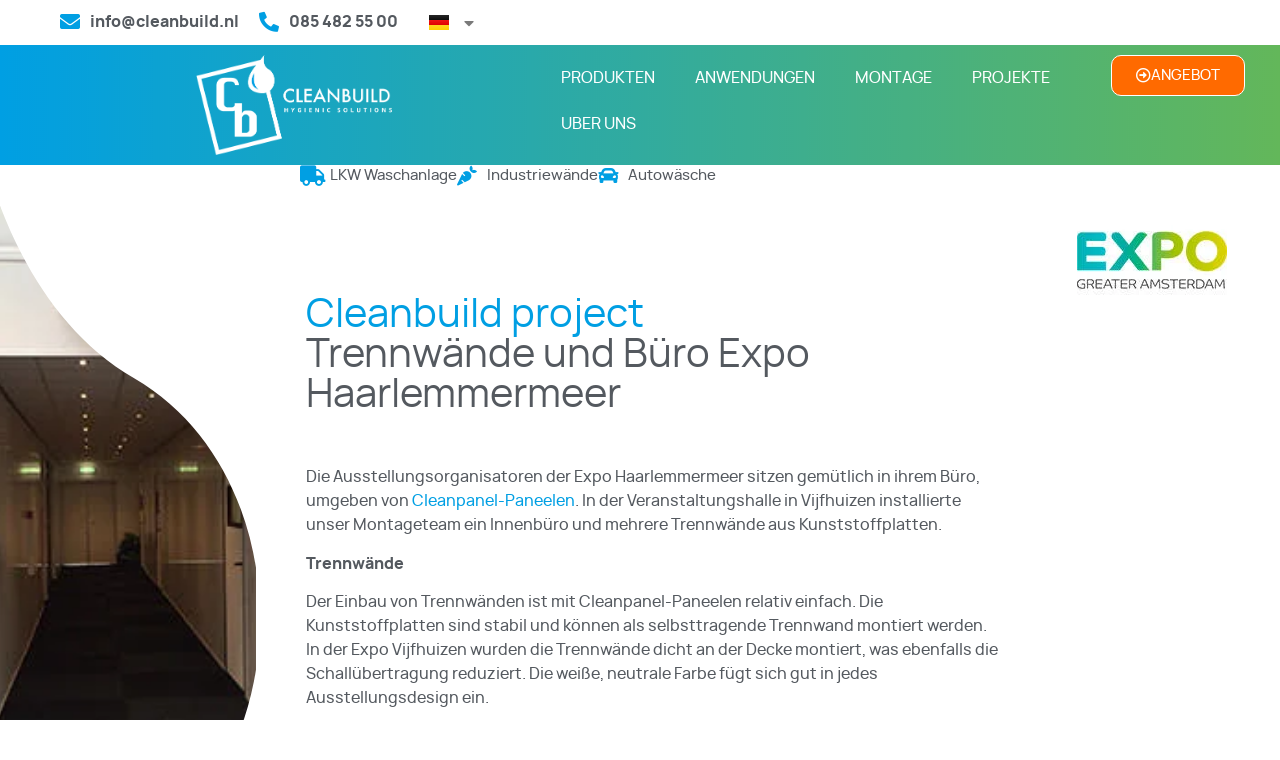

--- FILE ---
content_type: text/html; charset=UTF-8
request_url: https://cleanbuild.nl/de/projekte/partitionen-und-buro-expo-haarlemmermeer/
body_size: 30687
content:
<!doctype html><html lang="de-DE" prefix="og: https://ogp.me/ns#"><head><script data-no-optimize="1">var litespeed_docref=sessionStorage.getItem("litespeed_docref");litespeed_docref&&(Object.defineProperty(document,"referrer",{get:function(){return litespeed_docref}}),sessionStorage.removeItem("litespeed_docref"));</script> <meta charset="UTF-8"><meta name="viewport" content="width=device-width, initial-scale=1"><link rel="profile" href="https://gmpg.org/xfn/11"><link rel="alternate" href="https://cleanbuild.nl/projecten/scheidingswanden-en-kantoor-expo-haarlemmermeer/" hreflang="nl" /><link rel="alternate" href="https://cleanbuild.nl/de/projekte/partitionen-und-buro-expo-haarlemmermeer/" hreflang="de" /><link rel="alternate" href="https://cleanbuild.nl/en/projects/partition-walls-and-office-expo-haarlemmermeer/" hreflang="en" /><title>Trennwände und Büro Expo Haarlemmermeer - Cleanbuild</title><meta name="description" content="Die Ausstellungsorganisatoren der Expo Haarlemmermeer sitzen gemütlich in ihrem Büro, umgeben von Cleanpanel-Paneelen. In der Veranstaltungshalle in Vijfhuizen installierte unser Montageteam ein Innenbüro und mehrere Trennwände aus Kunststoffplatten."/><meta name="robots" content="follow, index, max-snippet:-1, max-video-preview:-1, max-image-preview:large"/><link rel="canonical" href="https://cleanbuild.nl/de/projekte/partitionen-und-buro-expo-haarlemmermeer/" /><meta property="og:locale" content="de_DE" /><meta property="og:type" content="article" /><meta property="og:title" content="Trennwände und Büro Expo Haarlemmermeer - Cleanbuild" /><meta property="og:description" content="Die Ausstellungsorganisatoren der Expo Haarlemmermeer sitzen gemütlich in ihrem Büro, umgeben von Cleanpanel-Paneelen. In der Veranstaltungshalle in Vijfhuizen installierte unser Montageteam ein Innenbüro und mehrere Trennwände aus Kunststoffplatten." /><meta property="og:url" content="https://cleanbuild.nl/de/projekte/partitionen-und-buro-expo-haarlemmermeer/" /><meta property="og:site_name" content="Cleanbuild" /><meta property="og:updated_time" content="2023-09-12T11:05:52+02:00" /><meta property="og:image" content="https://cleanbuild.nl/wp-content/uploads/2015/08/Omslagfoto-project-Expo-Haarlemmermeer-1.jpg" /><meta property="og:image:secure_url" content="https://cleanbuild.nl/wp-content/uploads/2015/08/Omslagfoto-project-Expo-Haarlemmermeer-1.jpg" /><meta property="og:image:width" content="500" /><meta property="og:image:height" content="380" /><meta property="og:image:alt" content="kantoor" /><meta property="og:image:type" content="image/jpeg" /><meta name="twitter:card" content="summary_large_image" /><meta name="twitter:title" content="Trennwände und Büro Expo Haarlemmermeer - Cleanbuild" /><meta name="twitter:description" content="Die Ausstellungsorganisatoren der Expo Haarlemmermeer sitzen gemütlich in ihrem Büro, umgeben von Cleanpanel-Paneelen. In der Veranstaltungshalle in Vijfhuizen installierte unser Montageteam ein Innenbüro und mehrere Trennwände aus Kunststoffplatten." /><meta name="twitter:image" content="https://cleanbuild.nl/wp-content/uploads/2015/08/Omslagfoto-project-Expo-Haarlemmermeer-1.jpg" /><link rel="alternate" type="application/rss+xml" title="Cleanbuild &raquo; Feed" href="https://cleanbuild.nl/de/feed/" /><link rel="alternate" type="application/rss+xml" title="Cleanbuild &raquo; Kommentar-Feed" href="https://cleanbuild.nl/de/comments/feed/" /><link rel="alternate" title="oEmbed (JSON)" type="application/json+oembed" href="https://cleanbuild.nl/wp-json/oembed/1.0/embed?url=https%3A%2F%2Fcleanbuild.nl%2Fde%2Fprojekte%2Fpartitionen-und-buro-expo-haarlemmermeer%2F&#038;lang=de" /><link rel="alternate" title="oEmbed (XML)" type="text/xml+oembed" href="https://cleanbuild.nl/wp-json/oembed/1.0/embed?url=https%3A%2F%2Fcleanbuild.nl%2Fde%2Fprojekte%2Fpartitionen-und-buro-expo-haarlemmermeer%2F&#038;format=xml&#038;lang=de" /><style id='wp-img-auto-sizes-contain-inline-css'>img:is([sizes=auto i],[sizes^="auto," i]){contain-intrinsic-size:3000px 1500px}
/*# sourceURL=wp-img-auto-sizes-contain-inline-css */</style><style id="litespeed-ccss">ul{box-sizing:border-box}:root{--wp--preset--font-size--normal:16px;--wp--preset--font-size--huge:42px}.screen-reader-text{border:0;clip:rect(1px,1px,1px,1px);clip-path:inset(50%);height:1px;margin:-1px;overflow:hidden;padding:0;position:absolute;width:1px;word-wrap:normal!important}:root{--wp--preset--aspect-ratio--square:1;--wp--preset--aspect-ratio--4-3:4/3;--wp--preset--aspect-ratio--3-4:3/4;--wp--preset--aspect-ratio--3-2:3/2;--wp--preset--aspect-ratio--2-3:2/3;--wp--preset--aspect-ratio--16-9:16/9;--wp--preset--aspect-ratio--9-16:9/16;--wp--preset--color--black:#000;--wp--preset--color--cyan-bluish-gray:#abb8c3;--wp--preset--color--white:#fff;--wp--preset--color--pale-pink:#f78da7;--wp--preset--color--vivid-red:#cf2e2e;--wp--preset--color--luminous-vivid-orange:#ff6900;--wp--preset--color--luminous-vivid-amber:#fcb900;--wp--preset--color--light-green-cyan:#7bdcb5;--wp--preset--color--vivid-green-cyan:#00d084;--wp--preset--color--pale-cyan-blue:#8ed1fc;--wp--preset--color--vivid-cyan-blue:#0693e3;--wp--preset--color--vivid-purple:#9b51e0;--wp--preset--gradient--vivid-cyan-blue-to-vivid-purple:linear-gradient(135deg,rgba(6,147,227,1) 0%,#9b51e0 100%);--wp--preset--gradient--light-green-cyan-to-vivid-green-cyan:linear-gradient(135deg,#7adcb4 0%,#00d082 100%);--wp--preset--gradient--luminous-vivid-amber-to-luminous-vivid-orange:linear-gradient(135deg,rgba(252,185,0,1) 0%,rgba(255,105,0,1) 100%);--wp--preset--gradient--luminous-vivid-orange-to-vivid-red:linear-gradient(135deg,rgba(255,105,0,1) 0%,#cf2e2e 100%);--wp--preset--gradient--very-light-gray-to-cyan-bluish-gray:linear-gradient(135deg,#eee 0%,#a9b8c3 100%);--wp--preset--gradient--cool-to-warm-spectrum:linear-gradient(135deg,#4aeadc 0%,#9778d1 20%,#cf2aba 40%,#ee2c82 60%,#fb6962 80%,#fef84c 100%);--wp--preset--gradient--blush-light-purple:linear-gradient(135deg,#ffceec 0%,#9896f0 100%);--wp--preset--gradient--blush-bordeaux:linear-gradient(135deg,#fecda5 0%,#fe2d2d 50%,#6b003e 100%);--wp--preset--gradient--luminous-dusk:linear-gradient(135deg,#ffcb70 0%,#c751c0 50%,#4158d0 100%);--wp--preset--gradient--pale-ocean:linear-gradient(135deg,#fff5cb 0%,#b6e3d4 50%,#33a7b5 100%);--wp--preset--gradient--electric-grass:linear-gradient(135deg,#caf880 0%,#71ce7e 100%);--wp--preset--gradient--midnight:linear-gradient(135deg,#020381 0%,#2874fc 100%);--wp--preset--font-size--small:13px;--wp--preset--font-size--medium:20px;--wp--preset--font-size--large:36px;--wp--preset--font-size--x-large:42px;--wp--preset--spacing--20:.44rem;--wp--preset--spacing--30:.67rem;--wp--preset--spacing--40:1rem;--wp--preset--spacing--50:1.5rem;--wp--preset--spacing--60:2.25rem;--wp--preset--spacing--70:3.38rem;--wp--preset--spacing--80:5.06rem;--wp--preset--shadow--natural:6px 6px 9px rgba(0,0,0,.2);--wp--preset--shadow--deep:12px 12px 50px rgba(0,0,0,.4);--wp--preset--shadow--sharp:6px 6px 0px rgba(0,0,0,.2);--wp--preset--shadow--outlined:6px 6px 0px -3px rgba(255,255,255,1),6px 6px rgba(0,0,0,1);--wp--preset--shadow--crisp:6px 6px 0px rgba(0,0,0,1)}html{line-height:1.15;-webkit-text-size-adjust:100%}*,:after,:before{box-sizing:border-box}body{margin:0;font-family:-apple-system,BlinkMacSystemFont,Segoe UI,Roboto,Helvetica Neue,Arial,Noto Sans,sans-serif,Apple Color Emoji,Segoe UI Emoji,Segoe UI Symbol,Noto Color Emoji;font-size:1rem;font-weight:400;line-height:1.5;color:#333;background-color:#fff;-webkit-font-smoothing:antialiased;-moz-osx-font-smoothing:grayscale}h1{margin-block-start:.5rem;margin-block-end:1rem;font-family:inherit;font-weight:500;line-height:1.2;color:inherit}h1{font-size:2.5rem}p{margin-block-start:0;margin-block-end:.9rem}a{background-color:transparent;text-decoration:none;color:#c36}strong{font-weight:bolder}img{border-style:none;height:auto;max-width:100%}label{display:inline-block;line-height:1;vertical-align:middle}button,input{font-family:inherit;font-size:1rem;line-height:1.5;margin:0}input[type=email],input[type=text]{width:100%;border:1px solid #666;border-radius:3px;padding:.5rem 1rem}button,input{overflow:visible}button{text-transform:none}[type=submit],button{width:auto;-webkit-appearance:button}[type=submit],button{display:inline-block;font-weight:400;color:#c36;text-align:center;white-space:nowrap;background-color:transparent;border:1px solid #c36;padding:.5rem 1rem;font-size:1rem;border-radius:3px}::-webkit-file-upload-button{-webkit-appearance:button;font:inherit}li,ul{margin-block-start:0;margin-block-end:0;border:0;outline:0;font-size:100%;vertical-align:baseline;background:0 0}.screen-reader-text{clip:rect(1px,1px,1px,1px);height:1px;overflow:hidden;position:absolute!important;width:1px;word-wrap:normal!important}[class*=" eicon-"]{display:inline-block;font-family:eicons;font-size:inherit;font-weight:400;font-style:normal;font-variant:normal;line-height:1;text-rendering:auto;-webkit-font-smoothing:antialiased;-moz-osx-font-smoothing:grayscale}.eicon-menu-bar:before{content:"\e816"}.eicon-close:before{content:"\e87f"}.elementor-screen-only,.screen-reader-text{position:absolute;top:-10000em;width:1px;height:1px;margin:-1px;padding:0;overflow:hidden;clip:rect(0,0,0,0);border:0}.elementor *,.elementor :after,.elementor :before{box-sizing:border-box}.elementor a{box-shadow:none;text-decoration:none}.elementor img{height:auto;max-width:100%;border:none;border-radius:0;box-shadow:none}.elementor-element{--flex-direction:initial;--flex-wrap:initial;--justify-content:initial;--align-items:initial;--align-content:initial;--gap:initial;--flex-basis:initial;--flex-grow:initial;--flex-shrink:initial;--order:initial;--align-self:initial;flex-basis:var(--flex-basis);flex-grow:var(--flex-grow);flex-shrink:var(--flex-shrink);order:var(--order);align-self:var(--align-self)}.elementor-align-center{text-align:center}.elementor-align-center .elementor-button{width:auto}.elementor-align-left{text-align:left}@media (max-width:767px){.elementor-mobile-align-left{text-align:left}}:root{--page-title-display:block}.elementor-widget{position:relative}.elementor-widget:not(:last-child){margin-bottom:20px}.elementor-widget:not(:last-child).elementor-widget__width-auto{margin-bottom:0}.elementor-column{position:relative;min-height:1px;display:flex}@media (min-width:768px){.elementor-column.elementor-col-100{width:100%}}@media (max-width:767px){.elementor-column{width:100%}}ul.elementor-icon-list-items.elementor-inline-items{display:flex;flex-wrap:wrap}ul.elementor-icon-list-items.elementor-inline-items .elementor-inline-item{word-break:break-word}.e-con{--border-radius:0;--border-top-width:0px;--border-right-width:0px;--border-bottom-width:0px;--border-left-width:0px;--border-style:initial;--border-color:initial;--container-widget-height:initial;--container-widget-flex-grow:0;--container-widget-align-self:initial;--content-width:min(100%,var(--container-max-width,1140px));--width:100%;--min-height:initial;--height:auto;--text-align:initial;--margin-top:0px;--margin-right:0px;--margin-bottom:0px;--margin-left:0px;--padding-top:var(--container-default-padding-top,10px);--padding-right:var(--container-default-padding-right,10px);--padding-bottom:var(--container-default-padding-bottom,10px);--padding-left:var(--container-default-padding-left,10px);--position:relative;--z-index:revert;--overflow:visible;--gap:var(--widgets-spacing,20px);--overlay-mix-blend-mode:initial;--overlay-opacity:1;--e-con-grid-template-columns:repeat(3,1fr);--e-con-grid-template-rows:repeat(2,1fr);position:var(--position);width:var(--width);min-width:0;min-height:var(--min-height);height:var(--height);border-radius:var(--border-radius);z-index:var(--z-index);overflow:var(--overflow);--flex-wrap-mobile:wrap;margin-block-start:var(--margin-block-start);margin-inline-end:var(--margin-inline-end);margin-block-end:var(--margin-block-end);margin-inline-start:var(--margin-inline-start);padding-inline-start:var(--padding-inline-start);padding-inline-end:var(--padding-inline-end);--margin-block-start:var(--margin-top);--margin-block-end:var(--margin-bottom);--margin-inline-start:var(--margin-left);--margin-inline-end:var(--margin-right);--padding-inline-start:var(--padding-left);--padding-inline-end:var(--padding-right);--padding-block-start:var(--padding-top);--padding-block-end:var(--padding-bottom);--border-block-start-width:var(--border-top-width);--border-block-end-width:var(--border-bottom-width);--border-inline-start-width:var(--border-left-width);--border-inline-end-width:var(--border-right-width)}.e-con.e-flex{--flex-direction:column;--flex-basis:auto;--flex-grow:0;--flex-shrink:1;flex:var(--flex-grow) var(--flex-shrink) var(--flex-basis)}.e-con-full,.e-con>.e-con-inner{text-align:var(--text-align);padding-block-start:var(--padding-block-start);padding-block-end:var(--padding-block-end)}.e-con-full.e-flex,.e-con.e-flex>.e-con-inner{flex-direction:var(--flex-direction)}.e-con,.e-con>.e-con-inner{display:var(--display)}.e-con-boxed.e-flex{flex-direction:column;flex-wrap:nowrap;justify-content:normal;align-items:normal;align-content:normal}.e-con-boxed{text-align:initial;gap:initial}.e-con.e-flex>.e-con-inner{flex-wrap:var(--flex-wrap);justify-content:var(--justify-content);align-items:var(--align-items);align-content:var(--align-content);flex-basis:auto;flex-grow:1;flex-shrink:1;align-self:auto}.e-con>.e-con-inner{gap:var(--gap);width:100%;max-width:var(--content-width);margin:0 auto;padding-inline-start:0;padding-inline-end:0;height:100%}.e-con .elementor-widget.elementor-widget{margin-block-end:0}.e-con:before{content:var(--background-overlay);display:block;position:absolute;mix-blend-mode:var(--overlay-mix-blend-mode);opacity:var(--overlay-opacity);border-radius:var(--border-radius);border-style:var(--border-style);border-color:var(--border-color);border-block-start-width:var(--border-block-start-width);border-inline-end-width:var(--border-inline-end-width);border-block-end-width:var(--border-block-end-width);border-inline-start-width:var(--border-inline-start-width);top:calc(0px - var(--border-top-width));left:calc(0px - var(--border-left-width));width:max(100% + var(--border-left-width) + var(--border-right-width),100%);height:max(100% + var(--border-top-width) + var(--border-bottom-width),100%)}.e-con .elementor-widget{min-width:0}.e-con .elementor-widget-video{width:100%}.e-con>.elementor-widget>.elementor-widget-container{height:100%}.elementor.elementor .e-con>.elementor-widget{max-width:100%}@media (max-width:767px){.e-con.e-flex{--width:100%;--flex-wrap:var(--flex-wrap-mobile)}}.elementor-form-fields-wrapper{display:flex;flex-wrap:wrap}.elementor-form-fields-wrapper.elementor-labels-above .elementor-field-group>input{flex-basis:100%;max-width:100%}.elementor-field-group{flex-wrap:wrap;align-items:center}.elementor-field-group.elementor-field-type-submit{align-items:flex-end}.elementor-field-group .elementor-field-textual{width:100%;max-width:100%;border:1px solid #69727d;background-color:transparent;color:#1f2124;vertical-align:middle;flex-grow:1}.elementor-field-group .elementor-field-textual::-moz-placeholder{color:inherit;font-family:inherit;opacity:.6}.elementor-field-textual{line-height:1.4;font-size:15px;min-height:40px;padding:5px 14px;border-radius:3px}.elementor-button-align-stretch .elementor-field-type-submit:not(.e-form__buttons__wrapper) .elementor-button{flex-basis:100%}.elementor-form .elementor-button{padding-block-start:0;padding-block-end:0;border:none}.elementor-form .elementor-button-content-wrapper,.elementor-form .elementor-button>span{display:flex;justify-content:center;flex-direction:row;gap:5px}.elementor-form .elementor-button.elementor-size-sm{min-height:40px}.elementor-button{display:inline-block;line-height:1;background-color:#69727d;font-size:15px;padding:12px 24px;border-radius:3px;color:#fff;fill:#fff;text-align:center}.elementor-button:visited{color:#fff}.elementor-button-content-wrapper{display:flex;justify-content:center;flex-direction:row;gap:5px}.elementor-button-text{display:inline-block}.elementor-button span{text-decoration:inherit}.elementor-element{--swiper-theme-color:#000;--swiper-navigation-size:44px;--swiper-pagination-bullet-size:6px;--swiper-pagination-bullet-horizontal-gap:6px}.elementor .elementor-element ul.elementor-icon-list-items{padding:0}@media (max-width:767px){.elementor .elementor-hidden-mobile{display:none}}@media (min-width:768px) and (max-width:1024px){.elementor .elementor-hidden-tablet{display:none}}.e-contact-buttons-var-8 .e-contact-buttons__contact-icon-container{align-items:center;display:flex;grid-area:1/1/3/2}.e-contact-buttons-var-8 .e-contact-buttons__contact-title{color:var(--e-contact-buttons-contact-title-text-color);grid-area:1/2/2/3;font-size:16px;font-weight:600;line-height:24px}.e-contact-buttons-var-8 .e-contact-buttons__contact-description{color:var(--e-contact-buttons-contact-description-text-color);grid-area:2/2/3/3;font-size:12px;font-weight:300;line-height:16px}.elementor-heading-title{padding:0;margin:0;line-height:1}.elementor-widget.elementor-icon-list--layout-inline .elementor-widget-container{overflow:hidden}.elementor-widget .elementor-icon-list-items.elementor-inline-items{margin-right:-8px;margin-left:-8px}.elementor-widget .elementor-icon-list-items.elementor-inline-items .elementor-icon-list-item{margin-right:8px;margin-left:8px}.elementor-widget .elementor-icon-list-items.elementor-inline-items .elementor-icon-list-item:after{width:auto;left:auto;right:auto;position:relative;height:100%;border-top:0;border-bottom:0;border-right:0;border-left-width:1px;border-style:solid;right:-8px}.elementor-widget .elementor-icon-list-items{list-style-type:none;margin:0;padding:0}.elementor-widget .elementor-icon-list-item{margin:0;padding:0;position:relative}.elementor-widget .elementor-icon-list-item:after{position:absolute;bottom:0;width:100%}.elementor-widget .elementor-icon-list-item,.elementor-widget .elementor-icon-list-item a{display:flex;font-size:inherit;align-items:var(--icon-vertical-align,center)}.elementor-widget .elementor-icon-list-icon+.elementor-icon-list-text{align-self:center;padding-inline-start:5px}.elementor-widget .elementor-icon-list-icon{display:flex;position:relative;top:var(--icon-vertical-offset,initial)}.elementor-widget .elementor-icon-list-icon i{width:1.25em;font-size:var(--e-icon-list-icon-size)}.elementor-widget.elementor-widget-icon-list .elementor-icon-list-icon{text-align:var(--e-icon-list-icon-align)}.elementor-widget.elementor-list-item-link-full_width a{width:100%}.elementor-widget.elementor-align-left .elementor-icon-list-item,.elementor-widget.elementor-align-left .elementor-icon-list-item a{justify-content:flex-start;text-align:left}.elementor-widget.elementor-align-left .elementor-inline-items{justify-content:flex-start}.elementor-widget:not(.elementor-align-right) .elementor-icon-list-item:after{left:0}.elementor-widget:not(.elementor-align-left) .elementor-icon-list-item:after{right:0}@media (min-width:-1){.elementor-widget:not(.elementor-widescreen-align-right) .elementor-icon-list-item:after{left:0}.elementor-widget:not(.elementor-widescreen-align-left) .elementor-icon-list-item:after{right:0}}@media (max-width:-1){.elementor-widget:not(.elementor-laptop-align-right) .elementor-icon-list-item:after{left:0}.elementor-widget:not(.elementor-laptop-align-left) .elementor-icon-list-item:after{right:0}}@media (max-width:-1){.elementor-widget:not(.elementor-tablet_extra-align-right) .elementor-icon-list-item:after{left:0}.elementor-widget:not(.elementor-tablet_extra-align-left) .elementor-icon-list-item:after{right:0}}@media (max-width:1024px){.elementor-widget:not(.elementor-tablet-align-right) .elementor-icon-list-item:after{left:0}.elementor-widget:not(.elementor-tablet-align-left) .elementor-icon-list-item:after{right:0}}@media (max-width:-1){.elementor-widget:not(.elementor-mobile_extra-align-right) .elementor-icon-list-item:after{left:0}.elementor-widget:not(.elementor-mobile_extra-align-left) .elementor-icon-list-item:after{right:0}}@media (max-width:767px){.elementor-widget.elementor-mobile-align-left .elementor-icon-list-item,.elementor-widget.elementor-mobile-align-left .elementor-icon-list-item a{justify-content:flex-start;text-align:left}.elementor-widget.elementor-mobile-align-left .elementor-inline-items{justify-content:flex-start}.elementor-widget:not(.elementor-mobile-align-right) .elementor-icon-list-item:after{left:0}.elementor-widget:not(.elementor-mobile-align-left) .elementor-icon-list-item:after{right:0}}.elementor-widget-image{text-align:center}.elementor-widget-image a{display:inline-block}.elementor-widget-image img{vertical-align:middle;display:inline-block}.e-con{--container-widget-width:100%}.e-con>.elementor-widget-spacer{width:var(--container-widget-width,var(--spacer-size));--align-self:var(--container-widget-align-self,initial);--flex-shrink:0}.e-con>.elementor-widget-spacer>.elementor-widget-container{height:100%;width:100%}.e-con>.elementor-widget-spacer>.elementor-widget-container>.elementor-spacer{height:100%}.e-con>.elementor-widget-spacer>.elementor-widget-container>.elementor-spacer>.elementor-spacer-inner{height:var(--container-widget-height,var(--spacer-size))}.elementor-widget-video .elementor-widget-container{overflow:hidden;transform:translateZ(0)}.elementor-widget-video .elementor-wrapper{aspect-ratio:var(--video-aspect-ratio)}@supports not (aspect-ratio:1/1){.elementor-widget-video .elementor-wrapper{position:relative;overflow:hidden;height:0;padding-bottom:calc(100%/var(--video-aspect-ratio))}}.e-con>.elementor-widget-video{width:var(--container-widget-width);--flex-grow:var(--container-widget-flex-grow)}:root{--swiper-theme-color:#007aff}:root{--swiper-navigation-size:44px}.elementor-kit-20{--e-global-color-primary:#009fe3;--e-global-color-secondary:#54595f;--e-global-color-text:#7a7a7a;--e-global-color-accent:#78b465;--e-global-color-d5f286e:#fff;--e-global-color-5840e40:#000;--e-global-color-339c314:#f9f9f9;--e-global-color-07ae995:#009FE317;--e-global-color-cf08e64:#ff6a00;--e-global-typography-primary-font-family:"Manrope";--e-global-typography-primary-font-size:22px;--e-global-typography-primary-font-weight:300;--e-global-typography-secondary-font-family:"Manrope";--e-global-typography-secondary-font-size:18px;--e-global-typography-secondary-font-weight:500;--e-global-typography-text-font-family:"Manrope";--e-global-typography-text-font-size:16px;--e-global-typography-text-font-weight:400;--e-global-typography-accent-font-family:"Manrope";--e-global-typography-accent-font-size:16px;--e-global-typography-accent-font-weight:700;--e-global-typography-ebfb125-font-family:"Manrope";--e-global-typography-703fd0b-font-family:"Manrope";--e-global-typography-703fd0b-font-size:22px;--e-global-typography-703fd0b-font-weight:600;color:var(--e-global-color-secondary)}.elementor-kit-20 a{color:var(--e-global-color-primary);font-family:"Manrope",Sans-serif}.elementor-kit-20 h1{color:var(--e-global-color-secondary);font-family:"Manrope",Sans-serif}.e-con{--container-max-width:1140px}.elementor-widget:not(:last-child){margin-block-end:20px}.elementor-element{--widgets-spacing:20px 20px}@media (max-width:1024px){.e-con{--container-max-width:1024px}}@media (max-width:767px){.e-con{--container-max-width:767px}}.elementor-location-header:before{content:"";display:table;clear:both}[data-elementor-type=popup]:not(.elementor-edit-area){display:none}.elementor-icon-list-items .elementor-icon-list-item .elementor-icon-list-text{display:inline-block}.e-form__buttons{flex-wrap:wrap}.e-form__buttons{display:flex}.elementor-form .elementor-button .elementor-button-content-wrapper{align-items:center}.elementor-form .elementor-button .elementor-button-text{white-space:normal}.elementor-form .elementor-button .elementor-button-content-wrapper{gap:5px}.elementor-form .elementor-button .elementor-button-icon,.elementor-form .elementor-button .elementor-button-text{flex-grow:unset;order:unset}.elementor-item:after,.elementor-item:before{display:block;position:absolute}.elementor-item:not(:hover):not(:focus):not(.elementor-item-active):not(.highlighted):after,.elementor-item:not(:hover):not(:focus):not(.elementor-item-active):not(.highlighted):before{opacity:0}.e--pointer-underline .elementor-item:after,.e--pointer-underline .elementor-item:before{height:3px;width:100%;left:0;background-color:#3f444b;z-index:2}.e--pointer-underline .elementor-item:after{content:"";bottom:0}.elementor-nav-menu--main .elementor-nav-menu a{padding:13px 20px}.elementor-nav-menu--main .elementor-nav-menu ul{position:absolute;width:12em;border-width:0;border-style:solid;padding:0}.elementor-nav-menu--layout-horizontal{display:flex}.elementor-nav-menu--layout-horizontal .elementor-nav-menu{display:flex;flex-wrap:wrap}.elementor-nav-menu--layout-horizontal .elementor-nav-menu a{white-space:nowrap;flex-grow:1}.elementor-nav-menu--layout-horizontal .elementor-nav-menu>li{display:flex}.elementor-nav-menu--layout-horizontal .elementor-nav-menu>li ul{top:100%!important}.elementor-nav-menu--layout-horizontal .elementor-nav-menu>li:not(:first-child)>a{margin-inline-start:var(--e-nav-menu-horizontal-menu-item-margin)}.elementor-nav-menu--layout-horizontal .elementor-nav-menu>li:not(:first-child)>ul{left:var(--e-nav-menu-horizontal-menu-item-margin)!important}.elementor-nav-menu--layout-horizontal .elementor-nav-menu>li:not(:last-child)>a{margin-inline-end:var(--e-nav-menu-horizontal-menu-item-margin)}.elementor-nav-menu--layout-horizontal .elementor-nav-menu>li:not(:last-child):after{content:var(--e-nav-menu-divider-content,none);height:var(--e-nav-menu-divider-height,35%);border-left:var(--e-nav-menu-divider-width,2px) var(--e-nav-menu-divider-style,solid) var(--e-nav-menu-divider-color,#000);border-bottom-color:var(--e-nav-menu-divider-color,#000);border-right-color:var(--e-nav-menu-divider-color,#000);border-top-color:var(--e-nav-menu-divider-color,#000);align-self:center}.elementor-widget-nav-menu .elementor-widget-container{display:flex;flex-direction:column}.elementor-nav-menu{position:relative;z-index:2}.elementor-nav-menu:after{content:" ";display:block;height:0;font:0/0 serif;clear:both;visibility:hidden;overflow:hidden}.elementor-nav-menu,.elementor-nav-menu li,.elementor-nav-menu ul{display:block;list-style:none;margin:0;padding:0;line-height:normal}.elementor-nav-menu ul{display:none}.elementor-nav-menu a,.elementor-nav-menu li{position:relative}.elementor-nav-menu li{border-width:0}.elementor-nav-menu a{display:flex;align-items:center}.elementor-nav-menu a{padding:10px 20px;line-height:20px}.elementor-menu-toggle{display:flex;align-items:center;justify-content:center;font-size:var(--nav-menu-icon-size,22px);padding:.25em;border:0 solid;border-radius:3px;background-color:rgba(0,0,0,.05);color:#33373d}.elementor-menu-toggle:not(.elementor-active) .elementor-menu-toggle__icon--close{display:none}.elementor-nav-menu--dropdown{background-color:#fff;font-size:13px}.elementor-nav-menu--dropdown.elementor-nav-menu__container{margin-top:10px;transform-origin:top;overflow-y:auto;overflow-x:hidden}.elementor-nav-menu--dropdown.elementor-nav-menu__container .elementor-sub-item{font-size:.85em}.elementor-nav-menu--dropdown a{color:#33373d}ul.elementor-nav-menu--dropdown a{text-shadow:none;border-inline-start:8px solid transparent}.elementor-nav-menu--toggle{--menu-height:100vh}.elementor-nav-menu--toggle .elementor-menu-toggle:not(.elementor-active)+.elementor-nav-menu__container{transform:scaleY(0);max-height:0;overflow:hidden}.elementor-nav-menu--stretch .elementor-nav-menu__container.elementor-nav-menu--dropdown{position:absolute;z-index:9997}@media (max-width:1024px){.elementor-nav-menu--dropdown-tablet .elementor-nav-menu--main{display:none}}@media (min-width:1025px){.elementor-nav-menu--dropdown-tablet .elementor-menu-toggle,.elementor-nav-menu--dropdown-tablet .elementor-nav-menu--dropdown{display:none}.elementor-nav-menu--dropdown-tablet nav.elementor-nav-menu--dropdown.elementor-nav-menu__container{overflow-y:hidden}}.elementor-widget-heading .elementor-heading-title{color:var(--e-global-color-primary)}.elementor-widget-text-editor{color:var(--e-global-color-text)}.elementor-widget-button .elementor-button{background-color:var(--e-global-color-accent)}.elementor-widget-icon-list .elementor-icon-list-icon i{color:var(--e-global-color-primary)}.elementor-widget-icon-list .elementor-icon-list-text{color:var(--e-global-color-secondary)}.elementor-widget-polylang-language-switcher .cpel-switcher__lang a{color:var(--e-global-color-text)}.elementor-widget-polylang-language-switcher .cpel-switcher__icon{color:var(--e-global-color-text)}.elementor-widget-form .elementor-field-group>label{color:var(--e-global-color-text)}.elementor-widget-form .elementor-field-group .elementor-field{color:var(--e-global-color-text)}.elementor-widget-form .elementor-button[type=submit]{background-color:var(--e-global-color-accent)}.elementor-widget-form{--e-form-steps-indicator-inactive-primary-color:var(--e-global-color-text);--e-form-steps-indicator-active-primary-color:var(--e-global-color-accent);--e-form-steps-indicator-completed-primary-color:var(--e-global-color-accent);--e-form-steps-indicator-progress-color:var(--e-global-color-accent);--e-form-steps-indicator-progress-background-color:var(--e-global-color-text);--e-form-steps-indicator-progress-meter-color:var(--e-global-color-text)}.elementor-widget-nav-menu .elementor-nav-menu--main .elementor-item{color:var(--e-global-color-text);fill:var(--e-global-color-text)}.elementor-widget-nav-menu .elementor-nav-menu--main:not(.e--pointer-framed) .elementor-item:before,.elementor-widget-nav-menu .elementor-nav-menu--main:not(.e--pointer-framed) .elementor-item:after{background-color:var(--e-global-color-accent)}.elementor-widget-nav-menu{--e-nav-menu-divider-color:var(--e-global-color-text)}.elementor-14845 .elementor-element.elementor-element-3d76848{--display:flex;--min-height:30px;--flex-direction:row;--container-widget-width:initial;--container-widget-height:100%;--container-widget-flex-grow:1;--container-widget-align-self:stretch;--flex-wrap-mobile:wrap;--justify-content:flex-end;--padding-top:0px;--padding-bottom:0px;--padding-left:50px;--padding-right:50px}.elementor-14845 .elementor-element.elementor-element-3d76848.e-con{--align-self:center}.elementor-14845 .elementor-element.elementor-element-1912b77 .elementor-icon-list-icon i{color:var(--e-global-color-primary)}.elementor-14845 .elementor-element.elementor-element-1912b77{--e-icon-list-icon-size:20px;--e-icon-list-icon-align:left;--e-icon-list-icon-margin:0 calc(var(--e-icon-list-icon-size,1em)*0.25) 0 0;--icon-vertical-offset:0px;width:auto;max-width:auto}.elementor-14845 .elementor-element.elementor-element-1912b77 .elementor-icon-list-item>a{font-family:"Manrope",Sans-serif;font-weight:800}.elementor-14845 .elementor-element.elementor-element-1912b77 .elementor-icon-list-text{color:var(--e-global-color-secondary)}.elementor-14845 .elementor-element.elementor-element-1912b77>.elementor-widget-container{padding:10px}.elementor-14845 .elementor-element.elementor-element-a01cf56 .elementor-icon-list-icon i{color:var(--e-global-color-primary)}.elementor-14845 .elementor-element.elementor-element-a01cf56{--e-icon-list-icon-size:20px;--icon-vertical-offset:0px;width:auto;max-width:auto}.elementor-14845 .elementor-element.elementor-element-a01cf56 .elementor-icon-list-item>a{font-family:"Manrope",Sans-serif;font-weight:800}.elementor-14845 .elementor-element.elementor-element-a01cf56 .elementor-icon-list-text{color:var(--e-global-color-secondary)}.elementor-14845 .elementor-element.elementor-element-a01cf56>.elementor-widget-container{padding:10px}.elementor-14845 .elementor-element.elementor-element-76d79d6.cpel-switcher--layout-dropdown .cpel-switcher__lang a{background-color:#fff}.elementor-14845 .elementor-element.elementor-element-76d79d6 .cpel-switcher__lang a{padding-left:6px;padding-right:6px}.elementor-14845 .elementor-element.elementor-element-76d79d6 .cpel-switcher__icon{padding-left:10px}.elementor-14845 .elementor-element.elementor-element-76d79d6.cpel-switcher--aspect-ratio-43 .cpel-switcher__flag{width:20px;height:calc(20px*0.75)}.elementor-14845 .elementor-element.elementor-element-76d79d6 .cpel-switcher__flag img{border-radius:0}.elementor-14845 .elementor-element.elementor-element-76d79d6>.elementor-widget-container{padding:10px}.elementor-14845 .elementor-element.elementor-element-76d79d6{width:auto;max-width:auto}.elementor-14845 .elementor-element.elementor-element-80b5b4d{--display:flex;--min-height:100px;--flex-direction:row;--container-widget-width:calc((1 - var(--container-widget-flex-grow))*100%);--container-widget-height:100%;--container-widget-flex-grow:1;--container-widget-align-self:stretch;--flex-wrap-mobile:wrap;--justify-content:space-between;--align-items:center;--padding-top:10px;--padding-bottom:10px;--padding-left:50px;--padding-right:50px}.elementor-14845 .elementor-element.elementor-element-80b5b4d:not(.elementor-motion-effects-element-type-background){background-color:transparent;background-image:linear-gradient(90deg,var(--e-global-color-primary) 0%,#63b75a 100%)}.elementor-14845 .elementor-element.elementor-element-67a8976 img{width:100%;height:100px;object-fit:contain;object-position:center center}.elementor-14845 .elementor-element.elementor-element-67a8976{width:auto;max-width:auto}.elementor-14845 .elementor-element.elementor-element-67a8976.elementor-element{--flex-grow:0;--flex-shrink:0}.elementor-14845 .elementor-element.elementor-element-4fd57b5 .elementor-menu-toggle{margin:0 auto}.elementor-14845 .elementor-element.elementor-element-4fd57b5 .elementor-nav-menu--main .elementor-item{color:var(--e-global-color-d5f286e);fill:var(--e-global-color-d5f286e)}.elementor-14845 .elementor-element.elementor-element-f659760 .elementor-button-content-wrapper{flex-direction:row}.elementor-14845 .elementor-element.elementor-element-f659760 .elementor-button{fill:var(--e-global-color-d5f286e);color:var(--e-global-color-d5f286e);background-color:var(--e-global-color-cf08e64);border-style:solid;border-width:1px;border-color:var(--e-global-color-d5f286e);border-radius:10px}.elementor-14845 .elementor-element.elementor-element-f659760{width:auto;max-width:auto}.elementor-14845 .elementor-element.elementor-element-20d005f{--display:flex;--min-height:30px;--flex-direction:row;--container-widget-width:calc((1 - var(--container-widget-flex-grow))*100%);--container-widget-height:100%;--container-widget-flex-grow:1;--container-widget-align-self:stretch;--flex-wrap-mobile:wrap;--justify-content:space-evenly;--align-items:center;--gap:50px 50px;--padding-top:0px;--padding-bottom:0px;--padding-left:300px;--padding-right:300px}.elementor-14845 .elementor-element.elementor-element-20d005f.e-con{--align-self:center}.elementor-14845 .elementor-element.elementor-element-7e69440{--e-icon-list-icon-size:20px;--icon-vertical-offset:0px}.elementor-14845 .elementor-element.elementor-element-7e69440 .elementor-icon-list-item>a{font-family:"Manrope",Sans-serif;font-size:15px}.elementor-14845 .elementor-element.elementor-element-c7ff92e{--e-icon-list-icon-size:20px;--icon-vertical-offset:0px}.elementor-14845 .elementor-element.elementor-element-c7ff92e .elementor-icon-list-item>a{font-family:"Manrope",Sans-serif;font-size:15px}.elementor-14845 .elementor-element.elementor-element-942b551{--e-icon-list-icon-size:20px;--icon-vertical-offset:0px}.elementor-14845 .elementor-element.elementor-element-942b551 .elementor-icon-list-item>a{font-family:"Manrope",Sans-serif;font-size:15px}@media (max-width:1024px){.elementor-14845 .elementor-element.elementor-element-80b5b4d{--padding-top:25px;--padding-bottom:25px;--padding-left:25px;--padding-right:25px}}@media (max-width:767px){.elementor-14845 .elementor-element.elementor-element-3d76848{--min-height:0px;--justify-content:space-evenly;--gap:0px 0px;--flex-wrap:nowrap;--padding-top:0px;--padding-bottom:0px;--padding-left:0px;--padding-right:0px}.elementor-14845 .elementor-element.elementor-element-1912b77{--e-icon-list-icon-size:12px;width:auto;max-width:auto}.elementor-14845 .elementor-element.elementor-element-1912b77 .elementor-icon-list-item>a{font-size:10px}.elementor-14845 .elementor-element.elementor-element-a01cf56{--e-icon-list-icon-size:12px;width:auto;max-width:auto}.elementor-14845 .elementor-element.elementor-element-a01cf56 .elementor-icon-list-item>a{font-size:10px}.elementor-14845 .elementor-element.elementor-element-76d79d6{width:auto;max-width:auto}.elementor-14845 .elementor-element.elementor-element-80b5b4d{--flex-direction:row;--container-widget-width:initial;--container-widget-height:100%;--container-widget-flex-grow:1;--container-widget-align-self:stretch;--flex-wrap-mobile:wrap;--justify-content:center;--padding-top:25px;--padding-bottom:25px;--padding-left:25px;--padding-right:25px}.elementor-14845 .elementor-element.elementor-element-67a8976 img{max-width:100%}.elementor-14845 .elementor-element.elementor-element-67a8976{width:100%;max-width:100%}.elementor-14845 .elementor-element.elementor-element-4fd57b5{width:auto;max-width:auto}.elementor-14845 .elementor-element.elementor-element-f659760{width:auto;max-width:auto}}.elementor-15122 .elementor-element.elementor-element-94308f3 .elementor-field-group>label{color:#fff}.elementor-15122 .elementor-element.elementor-element-94308f3 .elementor-field-group>label{font-size:12px}.elementor-2227 .elementor-element.elementor-element-7190f0a9{--display:flex;--flex-direction:row;--container-widget-width:initial;--container-widget-height:100%;--container-widget-flex-grow:1;--container-widget-align-self:stretch;--flex-wrap-mobile:wrap;--gap:0px 0px;--padding-top:0px;--padding-bottom:0px;--padding-left:0px;--padding-right:0px}.elementor-2227 .elementor-element.elementor-element-2d1bf2f7{--display:flex;--min-height:800px;--flex-direction:column;--container-widget-width:100%;--container-widget-height:initial;--container-widget-flex-grow:0;--container-widget-align-self:initial;--flex-wrap-mobile:wrap;--margin-top:0px;--margin-bottom:0px;--margin-left:0px;--margin-right:0px;--padding-top:0px;--padding-bottom:0px;--padding-left:0px;--padding-right:0px}.elementor-2227 .elementor-element.elementor-element-2d1bf2f7.e-con{--flex-grow:0;--flex-shrink:0}.elementor-2227 .elementor-element.elementor-element-b82144a{text-align:left}.elementor-2227 .elementor-element.elementor-element-b82144a img{height:700px;object-fit:cover;object-position:center center;border-radius:0}.elementor-2227 .elementor-element.elementor-element-b82144a.elementor-widget-image .elementor-widget-container img{-webkit-mask-image:url(https://cleanbuild.nl/wp-content/uploads/2021/02/grote-halve-druppel-1.svg);-webkit-mask-size:cover;-webkit-mask-position:bottom center}.elementor-2227 .elementor-element.elementor-element-7bde63a8{--display:flex;--flex-direction:column;--container-widget-width:calc((1 - var(--container-widget-flex-grow))*100%);--container-widget-height:initial;--container-widget-flex-grow:0;--container-widget-align-self:initial;--flex-wrap-mobile:wrap;--align-items:flex-start;--gap:20px 20px;--flex-wrap:wrap;--padding-top:100px;--padding-bottom:25px;--padding-left:50px;--padding-right:25px}.elementor-2227 .elementor-element.elementor-element-7bde63a8.e-con{--align-self:flex-start;--flex-grow:0;--flex-shrink:0}.elementor-2227 .elementor-element.elementor-element-17a2edee{text-align:left;width:100%;max-width:100%}.elementor-2227 .elementor-element.elementor-element-17a2edee .elementor-heading-title{color:var(--e-global-color-primary);font-family:"Manrope",Sans-serif;font-size:40px;font-weight:300}.elementor-2227 .elementor-element.elementor-element-f425066{text-align:left;width:100%;max-width:100%}.elementor-2227 .elementor-element.elementor-element-f425066 .elementor-heading-title{color:var(--e-global-color-secondary);font-family:"Manrope",Sans-serif;font-size:40px;font-weight:300}.elementor-2227 .elementor-element.elementor-element-47379ba{--spacer-size:50px;width:100%;max-width:100%}.elementor-2227 .elementor-element.elementor-element-4555c6e7{color:var(--e-global-color-secondary);font-family:var(--e-global-typography-ebfb125-font-family),Sans-serif;font-size:var(--e-global-typography-ebfb125-font-size);line-height:var(--e-global-typography-ebfb125-line-height);letter-spacing:var(--e-global-typography-ebfb125-letter-spacing);word-spacing:var(--e-global-typography-ebfb125-word-spacing);width:auto;max-width:auto}.elementor-2227 .elementor-element.elementor-element-e4107fa .elementor-wrapper{--video-aspect-ratio:1.77777}.elementor-2227 .elementor-element.elementor-element-013bbdd{--display:flex;--flex-direction:column;--container-widget-width:calc((1 - var(--container-widget-flex-grow))*100%);--container-widget-height:initial;--container-widget-flex-grow:0;--container-widget-align-self:initial;--flex-wrap-mobile:wrap;--justify-content:center;--align-items:center;--padding-top:20px;--padding-bottom:20px;--padding-left:20px;--padding-right:20px}@media (min-width:768px){.elementor-2227 .elementor-element.elementor-element-2d1bf2f7{--width:20%}.elementor-2227 .elementor-element.elementor-element-7bde63a8{--width:60%}}@media (max-width:1024px){.elementor-2227 .elementor-element.elementor-element-4555c6e7{font-size:var(--e-global-typography-ebfb125-font-size);line-height:var(--e-global-typography-ebfb125-line-height);letter-spacing:var(--e-global-typography-ebfb125-letter-spacing);word-spacing:var(--e-global-typography-ebfb125-word-spacing)}}@media (max-width:767px){.elementor-2227 .elementor-element.elementor-element-4555c6e7{font-size:var(--e-global-typography-ebfb125-font-size);line-height:var(--e-global-typography-ebfb125-line-height);letter-spacing:var(--e-global-typography-ebfb125-letter-spacing);word-spacing:var(--e-global-typography-ebfb125-word-spacing)}}.elementor-15978 .elementor-element.elementor-element-1f09ce9{--display:flex;--flex-direction:row;--container-widget-width:initial;--container-widget-height:100%;--container-widget-flex-grow:1;--container-widget-align-self:stretch;--flex-wrap-mobile:wrap;--gap:0px 0px;--padding-top:5px;--padding-bottom:5px;--padding-left:5px;--padding-right:5px}.elementor-15978 .elementor-element.elementor-element-1f09ce9:not(.elementor-motion-effects-element-type-background){background-color:transparent;background-image:linear-gradient(90deg,var(--e-global-color-primary) 0%,var(--e-global-color-accent) 100%)}.elementor-15978 .elementor-element.elementor-element-a83a5e6{--display:flex;--flex-direction:column;--container-widget-width:100%;--container-widget-height:initial;--container-widget-flex-grow:0;--container-widget-align-self:initial;--flex-wrap-mobile:wrap;--padding-top:40px;--padding-bottom:40px;--padding-left:40px;--padding-right:40px}.elementor-15978 .elementor-element.elementor-element-a83a5e6:not(.elementor-motion-effects-element-type-background){background-color:var(--e-global-color-339c314)}.elementor-15978 .elementor-element.elementor-element-a83a5e6.e-con{--align-self:center}.elementor-15978 .elementor-element.elementor-element-873a704{color:var(--e-global-color-secondary)}.elementor-15978 .elementor-element.elementor-element-5338ea8 .elementor-button-content-wrapper{flex-direction:row}.elementor-15978 .elementor-element.elementor-element-5338ea8 .elementor-field-group{padding-right:calc(10px/2);padding-left:calc(10px/2);margin-bottom:10px}.elementor-15978 .elementor-element.elementor-element-5338ea8 .elementor-form-fields-wrapper{margin-left:calc(-10px/2);margin-right:calc(-10px/2);margin-bottom:-10px}.elementor-15978 .elementor-element.elementor-element-5338ea8 .elementor-field-group.recaptcha_v3-bottomright{margin-bottom:0}body .elementor-15978 .elementor-element.elementor-element-5338ea8 .elementor-labels-above .elementor-field-group>label{padding-bottom:0}.elementor-15978 .elementor-element.elementor-element-5338ea8 .elementor-field-group:not(.elementor-field-type-upload) .elementor-field:not(.elementor-select-wrapper){background-color:#fff}.elementor-15978 .elementor-element.elementor-element-5338ea8 .elementor-button[type=submit]{color:#fff}.elementor-15978 .elementor-element.elementor-element-5338ea8{--e-form-steps-indicators-spacing:20px;--e-form-steps-indicator-padding:30px;--e-form-steps-indicator-inactive-secondary-color:#fff;--e-form-steps-indicator-active-secondary-color:#fff;--e-form-steps-indicator-completed-secondary-color:#fff;--e-form-steps-divider-width:1px;--e-form-steps-divider-gap:10px}@media (min-width:768px){.elementor-15978 .elementor-element.elementor-element-a83a5e6{--width:100%}}.far,.fas{-moz-osx-font-smoothing:grayscale;-webkit-font-smoothing:antialiased;display:inline-block;font-style:normal;font-variant:normal;text-rendering:auto;line-height:1}.fa-arrow-alt-circle-right:before{content:"\f35a"}.fa-car:before{content:"\f1b9"}.fa-caret-down:before{content:"\f0d7"}.fa-carrot:before{content:"\f787"}.fa-envelope:before{content:"\f0e0"}.fa-phone-alt:before{content:"\f879"}.fa-truck:before{content:"\f0d1"}.fas{font-family:"Font Awesome 5 Free";font-weight:900}.far{font-family:"Font Awesome 5 Free";font-weight:400}@media screen and (max-height:1024px){.e-con.e-parent:nth-of-type(n+3):not(.e-lazyloaded):not(.e-no-lazyload),.e-con.e-parent:nth-of-type(n+3):not(.e-lazyloaded):not(.e-no-lazyload) *{background-image:none!important}}@media screen and (max-height:640px){.e-con.e-parent:nth-of-type(n+2):not(.e-lazyloaded):not(.e-no-lazyload),.e-con.e-parent:nth-of-type(n+2):not(.e-lazyloaded):not(.e-no-lazyload) *{background-image:none!important}}.cpel-switcher__flag{margin:5px}.cpel-switcher__nav{--cpel-switcher-space:0;display:block}.cpel-switcher__nav .cpel-switcher__list{display:flex;list-style:none;margin:0;padding:0;line-height:normal}.cpel-switcher__nav a{display:inline-block;text-decoration:none;white-space:nowrap}.cpel-switcher--layout-dropdown{--rotate:0deg;--langs:5}.cpel-switcher--layout-dropdown .cpel-switcher__nav{display:inline-block;position:relative}.cpel-switcher--layout-dropdown .cpel-switcher__toggle{position:relative}.cpel-switcher--layout-dropdown .cpel-switcher__toggle:after{content:"";position:absolute;z-index:2;top:0;right:0;bottom:0;width:100%}.cpel-switcher--layout-dropdown .cpel-switcher__toggle a i{vertical-align:middle;transform:rotateX(var(--rotate))}.cpel-switcher--layout-dropdown.cpel-switcher--align-left .elementor-widget-container{text-align:left}.cpel-switcher--layout-dropdown .cpel-switcher__list{position:absolute;z-index:10;top:100%;display:flex;flex-direction:column;justify-content:flex-end;min-width:100%;max-height:0;overflow:hidden}.cpel-switcher--layout-dropdown .cpel-switcher__lang{width:100%}.cpel-switcher--layout-dropdown .cpel-switcher__lang a{display:block;text-align:left}.cpel-switcher--align-left .cpel-switcher__list{align-items:flex-start}.cpel-switcher__lang{margin:0}.cpel-switcher__flag{display:inline-block;vertical-align:middle}.cpel-switcher__flag{line-height:.5em}.cpel-switcher__flag img{width:100%;max-width:100%;height:100%;-o-object-fit:cover;object-fit:cover;-o-object-position:center;object-position:center}</style><link rel="preload" data-asynced="1" data-optimized="2" as="style" onload="this.onload=null;this.rel='stylesheet'" href="https://cleanbuild.nl/wp-content/litespeed/ucss/9788a1f5935f41a37018146fd8681dd0.css?ver=0c71f" /><script data-optimized="1" type="litespeed/javascript" data-src="https://cleanbuild.nl/wp-content/plugins/litespeed-cache/assets/js/css_async.min.js"></script><link rel="preload" as="image" href="https://cleanbuild.nl/wp-content/uploads/2020/10/cropped-Cleanbuild-logo-wit.png"><link rel="preload" as="image" href="https://cleanbuild.nl/wp-content/uploads/2015/08/Omslagfoto-project-Expo-Haarlemmermeer-1.jpg.webp"><link rel="preload" as="image" href="https://cleanbuild.nl/wp-content/uploads/2015/08/Expo-Haarlemmermeer-150x90-1.jpg.webp"><style id='global-styles-inline-css'>:root{--wp--preset--aspect-ratio--square: 1;--wp--preset--aspect-ratio--4-3: 4/3;--wp--preset--aspect-ratio--3-4: 3/4;--wp--preset--aspect-ratio--3-2: 3/2;--wp--preset--aspect-ratio--2-3: 2/3;--wp--preset--aspect-ratio--16-9: 16/9;--wp--preset--aspect-ratio--9-16: 9/16;--wp--preset--color--black: #000000;--wp--preset--color--cyan-bluish-gray: #abb8c3;--wp--preset--color--white: #ffffff;--wp--preset--color--pale-pink: #f78da7;--wp--preset--color--vivid-red: #cf2e2e;--wp--preset--color--luminous-vivid-orange: #ff6900;--wp--preset--color--luminous-vivid-amber: #fcb900;--wp--preset--color--light-green-cyan: #7bdcb5;--wp--preset--color--vivid-green-cyan: #00d084;--wp--preset--color--pale-cyan-blue: #8ed1fc;--wp--preset--color--vivid-cyan-blue: #0693e3;--wp--preset--color--vivid-purple: #9b51e0;--wp--preset--gradient--vivid-cyan-blue-to-vivid-purple: linear-gradient(135deg,rgb(6,147,227) 0%,rgb(155,81,224) 100%);--wp--preset--gradient--light-green-cyan-to-vivid-green-cyan: linear-gradient(135deg,rgb(122,220,180) 0%,rgb(0,208,130) 100%);--wp--preset--gradient--luminous-vivid-amber-to-luminous-vivid-orange: linear-gradient(135deg,rgb(252,185,0) 0%,rgb(255,105,0) 100%);--wp--preset--gradient--luminous-vivid-orange-to-vivid-red: linear-gradient(135deg,rgb(255,105,0) 0%,rgb(207,46,46) 100%);--wp--preset--gradient--very-light-gray-to-cyan-bluish-gray: linear-gradient(135deg,rgb(238,238,238) 0%,rgb(169,184,195) 100%);--wp--preset--gradient--cool-to-warm-spectrum: linear-gradient(135deg,rgb(74,234,220) 0%,rgb(151,120,209) 20%,rgb(207,42,186) 40%,rgb(238,44,130) 60%,rgb(251,105,98) 80%,rgb(254,248,76) 100%);--wp--preset--gradient--blush-light-purple: linear-gradient(135deg,rgb(255,206,236) 0%,rgb(152,150,240) 100%);--wp--preset--gradient--blush-bordeaux: linear-gradient(135deg,rgb(254,205,165) 0%,rgb(254,45,45) 50%,rgb(107,0,62) 100%);--wp--preset--gradient--luminous-dusk: linear-gradient(135deg,rgb(255,203,112) 0%,rgb(199,81,192) 50%,rgb(65,88,208) 100%);--wp--preset--gradient--pale-ocean: linear-gradient(135deg,rgb(255,245,203) 0%,rgb(182,227,212) 50%,rgb(51,167,181) 100%);--wp--preset--gradient--electric-grass: linear-gradient(135deg,rgb(202,248,128) 0%,rgb(113,206,126) 100%);--wp--preset--gradient--midnight: linear-gradient(135deg,rgb(2,3,129) 0%,rgb(40,116,252) 100%);--wp--preset--font-size--small: 13px;--wp--preset--font-size--medium: 20px;--wp--preset--font-size--large: 36px;--wp--preset--font-size--x-large: 42px;--wp--preset--spacing--20: 0.44rem;--wp--preset--spacing--30: 0.67rem;--wp--preset--spacing--40: 1rem;--wp--preset--spacing--50: 1.5rem;--wp--preset--spacing--60: 2.25rem;--wp--preset--spacing--70: 3.38rem;--wp--preset--spacing--80: 5.06rem;--wp--preset--shadow--natural: 6px 6px 9px rgba(0, 0, 0, 0.2);--wp--preset--shadow--deep: 12px 12px 50px rgba(0, 0, 0, 0.4);--wp--preset--shadow--sharp: 6px 6px 0px rgba(0, 0, 0, 0.2);--wp--preset--shadow--outlined: 6px 6px 0px -3px rgb(255, 255, 255), 6px 6px rgb(0, 0, 0);--wp--preset--shadow--crisp: 6px 6px 0px rgb(0, 0, 0);}:root { --wp--style--global--content-size: 800px;--wp--style--global--wide-size: 1200px; }:where(body) { margin: 0; }.wp-site-blocks > .alignleft { float: left; margin-right: 2em; }.wp-site-blocks > .alignright { float: right; margin-left: 2em; }.wp-site-blocks > .aligncenter { justify-content: center; margin-left: auto; margin-right: auto; }:where(.wp-site-blocks) > * { margin-block-start: 24px; margin-block-end: 0; }:where(.wp-site-blocks) > :first-child { margin-block-start: 0; }:where(.wp-site-blocks) > :last-child { margin-block-end: 0; }:root { --wp--style--block-gap: 24px; }:root :where(.is-layout-flow) > :first-child{margin-block-start: 0;}:root :where(.is-layout-flow) > :last-child{margin-block-end: 0;}:root :where(.is-layout-flow) > *{margin-block-start: 24px;margin-block-end: 0;}:root :where(.is-layout-constrained) > :first-child{margin-block-start: 0;}:root :where(.is-layout-constrained) > :last-child{margin-block-end: 0;}:root :where(.is-layout-constrained) > *{margin-block-start: 24px;margin-block-end: 0;}:root :where(.is-layout-flex){gap: 24px;}:root :where(.is-layout-grid){gap: 24px;}.is-layout-flow > .alignleft{float: left;margin-inline-start: 0;margin-inline-end: 2em;}.is-layout-flow > .alignright{float: right;margin-inline-start: 2em;margin-inline-end: 0;}.is-layout-flow > .aligncenter{margin-left: auto !important;margin-right: auto !important;}.is-layout-constrained > .alignleft{float: left;margin-inline-start: 0;margin-inline-end: 2em;}.is-layout-constrained > .alignright{float: right;margin-inline-start: 2em;margin-inline-end: 0;}.is-layout-constrained > .aligncenter{margin-left: auto !important;margin-right: auto !important;}.is-layout-constrained > :where(:not(.alignleft):not(.alignright):not(.alignfull)){max-width: var(--wp--style--global--content-size);margin-left: auto !important;margin-right: auto !important;}.is-layout-constrained > .alignwide{max-width: var(--wp--style--global--wide-size);}body .is-layout-flex{display: flex;}.is-layout-flex{flex-wrap: wrap;align-items: center;}.is-layout-flex > :is(*, div){margin: 0;}body .is-layout-grid{display: grid;}.is-layout-grid > :is(*, div){margin: 0;}body{padding-top: 0px;padding-right: 0px;padding-bottom: 0px;padding-left: 0px;}a:where(:not(.wp-element-button)){text-decoration: underline;}:root :where(.wp-element-button, .wp-block-button__link){background-color: #32373c;border-width: 0;color: #fff;font-family: inherit;font-size: inherit;font-style: inherit;font-weight: inherit;letter-spacing: inherit;line-height: inherit;padding-top: calc(0.667em + 2px);padding-right: calc(1.333em + 2px);padding-bottom: calc(0.667em + 2px);padding-left: calc(1.333em + 2px);text-decoration: none;text-transform: inherit;}.has-black-color{color: var(--wp--preset--color--black) !important;}.has-cyan-bluish-gray-color{color: var(--wp--preset--color--cyan-bluish-gray) !important;}.has-white-color{color: var(--wp--preset--color--white) !important;}.has-pale-pink-color{color: var(--wp--preset--color--pale-pink) !important;}.has-vivid-red-color{color: var(--wp--preset--color--vivid-red) !important;}.has-luminous-vivid-orange-color{color: var(--wp--preset--color--luminous-vivid-orange) !important;}.has-luminous-vivid-amber-color{color: var(--wp--preset--color--luminous-vivid-amber) !important;}.has-light-green-cyan-color{color: var(--wp--preset--color--light-green-cyan) !important;}.has-vivid-green-cyan-color{color: var(--wp--preset--color--vivid-green-cyan) !important;}.has-pale-cyan-blue-color{color: var(--wp--preset--color--pale-cyan-blue) !important;}.has-vivid-cyan-blue-color{color: var(--wp--preset--color--vivid-cyan-blue) !important;}.has-vivid-purple-color{color: var(--wp--preset--color--vivid-purple) !important;}.has-black-background-color{background-color: var(--wp--preset--color--black) !important;}.has-cyan-bluish-gray-background-color{background-color: var(--wp--preset--color--cyan-bluish-gray) !important;}.has-white-background-color{background-color: var(--wp--preset--color--white) !important;}.has-pale-pink-background-color{background-color: var(--wp--preset--color--pale-pink) !important;}.has-vivid-red-background-color{background-color: var(--wp--preset--color--vivid-red) !important;}.has-luminous-vivid-orange-background-color{background-color: var(--wp--preset--color--luminous-vivid-orange) !important;}.has-luminous-vivid-amber-background-color{background-color: var(--wp--preset--color--luminous-vivid-amber) !important;}.has-light-green-cyan-background-color{background-color: var(--wp--preset--color--light-green-cyan) !important;}.has-vivid-green-cyan-background-color{background-color: var(--wp--preset--color--vivid-green-cyan) !important;}.has-pale-cyan-blue-background-color{background-color: var(--wp--preset--color--pale-cyan-blue) !important;}.has-vivid-cyan-blue-background-color{background-color: var(--wp--preset--color--vivid-cyan-blue) !important;}.has-vivid-purple-background-color{background-color: var(--wp--preset--color--vivid-purple) !important;}.has-black-border-color{border-color: var(--wp--preset--color--black) !important;}.has-cyan-bluish-gray-border-color{border-color: var(--wp--preset--color--cyan-bluish-gray) !important;}.has-white-border-color{border-color: var(--wp--preset--color--white) !important;}.has-pale-pink-border-color{border-color: var(--wp--preset--color--pale-pink) !important;}.has-vivid-red-border-color{border-color: var(--wp--preset--color--vivid-red) !important;}.has-luminous-vivid-orange-border-color{border-color: var(--wp--preset--color--luminous-vivid-orange) !important;}.has-luminous-vivid-amber-border-color{border-color: var(--wp--preset--color--luminous-vivid-amber) !important;}.has-light-green-cyan-border-color{border-color: var(--wp--preset--color--light-green-cyan) !important;}.has-vivid-green-cyan-border-color{border-color: var(--wp--preset--color--vivid-green-cyan) !important;}.has-pale-cyan-blue-border-color{border-color: var(--wp--preset--color--pale-cyan-blue) !important;}.has-vivid-cyan-blue-border-color{border-color: var(--wp--preset--color--vivid-cyan-blue) !important;}.has-vivid-purple-border-color{border-color: var(--wp--preset--color--vivid-purple) !important;}.has-vivid-cyan-blue-to-vivid-purple-gradient-background{background: var(--wp--preset--gradient--vivid-cyan-blue-to-vivid-purple) !important;}.has-light-green-cyan-to-vivid-green-cyan-gradient-background{background: var(--wp--preset--gradient--light-green-cyan-to-vivid-green-cyan) !important;}.has-luminous-vivid-amber-to-luminous-vivid-orange-gradient-background{background: var(--wp--preset--gradient--luminous-vivid-amber-to-luminous-vivid-orange) !important;}.has-luminous-vivid-orange-to-vivid-red-gradient-background{background: var(--wp--preset--gradient--luminous-vivid-orange-to-vivid-red) !important;}.has-very-light-gray-to-cyan-bluish-gray-gradient-background{background: var(--wp--preset--gradient--very-light-gray-to-cyan-bluish-gray) !important;}.has-cool-to-warm-spectrum-gradient-background{background: var(--wp--preset--gradient--cool-to-warm-spectrum) !important;}.has-blush-light-purple-gradient-background{background: var(--wp--preset--gradient--blush-light-purple) !important;}.has-blush-bordeaux-gradient-background{background: var(--wp--preset--gradient--blush-bordeaux) !important;}.has-luminous-dusk-gradient-background{background: var(--wp--preset--gradient--luminous-dusk) !important;}.has-pale-ocean-gradient-background{background: var(--wp--preset--gradient--pale-ocean) !important;}.has-electric-grass-gradient-background{background: var(--wp--preset--gradient--electric-grass) !important;}.has-midnight-gradient-background{background: var(--wp--preset--gradient--midnight) !important;}.has-small-font-size{font-size: var(--wp--preset--font-size--small) !important;}.has-medium-font-size{font-size: var(--wp--preset--font-size--medium) !important;}.has-large-font-size{font-size: var(--wp--preset--font-size--large) !important;}.has-x-large-font-size{font-size: var(--wp--preset--font-size--x-large) !important;}
:root :where(.wp-block-pullquote){font-size: 1.5em;line-height: 1.6;}
/*# sourceURL=global-styles-inline-css */</style> <script type="litespeed/javascript" data-src="https://cleanbuild.nl/wp-includes/js/jquery/jquery.min.js" id="jquery-core-js"></script> <link rel="https://api.w.org/" href="https://cleanbuild.nl/wp-json/" /><link rel="alternate" title="JSON" type="application/json" href="https://cleanbuild.nl/wp-json/wp/v2/projecten/5709" /><link rel="EditURI" type="application/rsd+xml" title="RSD" href="https://cleanbuild.nl/xmlrpc.php?rsd" /><meta name="generator" content="WordPress 6.9" /><link rel='shortlink' href='https://cleanbuild.nl/?p=5709' />
 <script type="litespeed/javascript">(function(w,d,s,l,i){w[l]=w[l]||[];w[l].push({'gtm.start':new Date().getTime(),event:'gtm.js'});var f=d.getElementsByTagName(s)[0],j=d.createElement(s),dl=l!='dataLayer'?'&l='+l:'';j.async=!0;j.src='https://www.googletagmanager.com/gtm.js?id='+i+dl;f.parentNode.insertBefore(j,f)})(window,document,'script','dataLayer','GTM-KJB57CG')</script> <meta name="description" content="Die Ausstellungsorganisatoren der Expo Haarlemmermeer sitzen gemütlich in ihrem Büro, umgeben von Cleanpanel-Paneelen. In der Veranstaltungshalle in Vijfhuizen installierte unser Montageteam ein Innenbüro und mehrere Trennwände aus Kunststoffplatten."><meta name="generator" content="Elementor 3.34.2; features: additional_custom_breakpoints; settings: css_print_method-external, google_font-disabled, font_display-auto"><style>.e-con.e-parent:nth-of-type(n+4):not(.e-lazyloaded):not(.e-no-lazyload),
				.e-con.e-parent:nth-of-type(n+4):not(.e-lazyloaded):not(.e-no-lazyload) * {
					background-image: none !important;
				}
				@media screen and (max-height: 1024px) {
					.e-con.e-parent:nth-of-type(n+3):not(.e-lazyloaded):not(.e-no-lazyload),
					.e-con.e-parent:nth-of-type(n+3):not(.e-lazyloaded):not(.e-no-lazyload) * {
						background-image: none !important;
					}
				}
				@media screen and (max-height: 640px) {
					.e-con.e-parent:nth-of-type(n+2):not(.e-lazyloaded):not(.e-no-lazyload),
					.e-con.e-parent:nth-of-type(n+2):not(.e-lazyloaded):not(.e-no-lazyload) * {
						background-image: none !important;
					}
				}</style><link rel="icon" href="https://cleanbuild.nl/wp-content/uploads/2020/10/cropped-Cleanbuild-favicon-1-1-32x32.jpg" sizes="32x32" /><link rel="icon" href="https://cleanbuild.nl/wp-content/uploads/2020/10/cropped-Cleanbuild-favicon-1-1-192x192.jpg" sizes="192x192" /><link rel="apple-touch-icon" href="https://cleanbuild.nl/wp-content/uploads/2020/10/cropped-Cleanbuild-favicon-1-1-180x180.jpg" /><meta name="msapplication-TileImage" content="https://cleanbuild.nl/wp-content/uploads/2020/10/cropped-Cleanbuild-favicon-1-1-270x270.jpg" /><style id="wp-custom-css">.cpel-switcher__flag {
    margin: 5px;
}</style></head><body class="wp-singular projecten-template-default single single-projecten postid-5709 single-format-standard wp-custom-logo wp-embed-responsive wp-theme-hello-elementor jvh-api2 hello-elementor-default elementor-default elementor-kit-20 elementor-page-2227"><noscript><iframe data-lazyloaded="1" src="about:blank" data-litespeed-src="https://www.googletagmanager.com/ns.html?id=GTM-KJB57CG"
height="0" width="0" style="display:none;visibility:hidden"></iframe></noscript><a class="skip-link screen-reader-text" href="#content">Zum Inhalt springen</a><header data-elementor-type="header" data-elementor-id="14824" class="elementor elementor-14824 elementor-location-header" data-elementor-post-type="elementor_library"><div class="elementor-element elementor-element-3d76848 e-con-full e-flex e-con e-parent" data-id="3d76848" data-element_type="container"><div class="elementor-element elementor-element-1912b77 elementor-align-start elementor-icon-list--layout-inline elementor-mobile-align-start elementor-widget__width-auto elementor-widget-mobile__width-auto elementor-list-item-link-full_width elementor-widget elementor-widget-icon-list" data-id="1912b77" data-element_type="widget" data-widget_type="icon-list.default"><div class="elementor-widget-container"><ul class="elementor-icon-list-items elementor-inline-items"><li class="elementor-icon-list-item elementor-inline-item">
<a href="mailto:info@cleanbuild.nl"><span class="elementor-icon-list-icon">
<i aria-hidden="true" class="fas fa-envelope"></i>						</span>
<span class="elementor-icon-list-text">info@cleanbuild.nl</span>
</a></li></ul></div></div><div class="elementor-element elementor-element-a01cf56 elementor-align-start elementor-icon-list--layout-inline elementor-widget__width-auto elementor-mobile-align-start elementor-widget-mobile__width-auto elementor-list-item-link-full_width elementor-widget elementor-widget-icon-list" data-id="a01cf56" data-element_type="widget" data-widget_type="icon-list.default"><div class="elementor-widget-container"><ul class="elementor-icon-list-items elementor-inline-items"><li class="elementor-icon-list-item elementor-inline-item">
<a href="tel:+31854825500"><span class="elementor-icon-list-icon">
<i aria-hidden="true" class="fas fa-phone-alt"></i>						</span>
<span class="elementor-icon-list-text">085 482 55 00</span>
</a></li></ul></div></div><div style="--langs:2" class="elementor-element elementor-element-76d79d6 cpel-switcher--align-left elementor-widget__width-auto cpel-switcher--layout-dropdown elementor-widget-mobile__width-auto cpel-switcher--drop-on-click cpel-switcher--drop-to-down cpel-switcher--aspect-ratio-43 elementor-widget elementor-widget-polylang-language-switcher" data-id="76d79d6" data-element_type="widget" data-widget_type="polylang-language-switcher.default"><div class="elementor-widget-container"><nav class="cpel-switcher__nav"><div class="cpel-switcher__toggle cpel-switcher__lang" onclick="this.classList.toggle('cpel-switcher__toggle--on')"><a lang="de-DE" hreflang="de-DE" href="https://cleanbuild.nl/de/projekte/partitionen-und-buro-expo-haarlemmermeer/"><span class="cpel-switcher__flag cpel-switcher__flag--de"><img src="[data-uri]" alt="Deutsch" /></span><i class="cpel-switcher__icon fas fa-caret-down" aria-hidden="true"></i></a></div><ul class="cpel-switcher__list"><li class="cpel-switcher__lang"><a lang="nl-NL" hreflang="nl-NL" href="https://cleanbuild.nl/projecten/scheidingswanden-en-kantoor-expo-haarlemmermeer/"><span class="cpel-switcher__flag cpel-switcher__flag--nl"><img src="[data-uri]" alt="Nederlands" /></span></a></li><li class="cpel-switcher__lang"><a lang="en-GB" hreflang="en-GB" href="https://cleanbuild.nl/en/projects/partition-walls-and-office-expo-haarlemmermeer/"><span class="cpel-switcher__flag cpel-switcher__flag--gb"><img src="[data-uri]" alt="English" /></span></a></li></ul></nav></div></div></div><div class="elementor-element elementor-element-80b5b4d e-con-full e-flex e-con e-parent" data-id="80b5b4d" data-element_type="container" data-settings="{&quot;background_background&quot;:&quot;gradient&quot;}"><div class="elementor-element elementor-element-67a8976 elementor-widget__width-auto elementor-widget-mobile__width-inherit elementor-widget elementor-widget-theme-site-logo elementor-widget-image" data-id="67a8976" data-element_type="widget" data-widget_type="theme-site-logo.default"><div class="elementor-widget-container">
<a href="https://cleanbuild.nl/de/startseite/">
<img fetchpriority="high" width="491" height="246" src="https://cleanbuild.nl/wp-content/uploads/2020/10/cropped-Cleanbuild-logo-wit.png" class="attachment-full size-full wp-image-1081" alt="" srcset="https://cleanbuild.nl/wp-content/uploads/2020/10/cropped-Cleanbuild-logo-wit.png 491w, https://cleanbuild.nl/wp-content/uploads/2020/10/cropped-Cleanbuild-logo-wit-300x150.png 300w" sizes="(max-width: 491px) 100vw, 491px" decoding="sync"/>				</a></div></div><div class="elementor-element elementor-element-4fd57b5 elementor-nav-menu--stretch elementor-widget-mobile__width-auto elementor-nav-menu--dropdown-tablet elementor-nav-menu__text-align-aside elementor-nav-menu--toggle elementor-nav-menu--burger elementor-widget elementor-widget-nav-menu" data-id="4fd57b5" data-element_type="widget" data-settings="{&quot;full_width&quot;:&quot;stretch&quot;,&quot;layout&quot;:&quot;horizontal&quot;,&quot;submenu_icon&quot;:{&quot;value&quot;:&quot;&lt;i class=\&quot;fas fa-caret-down\&quot; aria-hidden=\&quot;true\&quot;&gt;&lt;\/i&gt;&quot;,&quot;library&quot;:&quot;fa-solid&quot;},&quot;toggle&quot;:&quot;burger&quot;}" data-widget_type="nav-menu.default"><div class="elementor-widget-container"><nav aria-label="Menü" class="elementor-nav-menu--main elementor-nav-menu__container elementor-nav-menu--layout-horizontal e--pointer-underline e--animation-fade"><ul id="menu-1-4fd57b5" class="elementor-nav-menu"><li class="menu-item menu-item-type-custom menu-item-object-custom menu-item-has-children menu-item-2851"><a href="#" class="elementor-item elementor-item-anchor">PRODUKTEN</a><ul class="sub-menu elementor-nav-menu--dropdown"><li class="menu-item menu-item-type-custom menu-item-object-custom menu-item-2940"><a href="https://cleanbuild.nl/de/produkten/kunststoffpaneele/" class="elementor-sub-item">Cleanpanel Kunststoff Paneele</a></li><li class="menu-item menu-item-type-custom menu-item-object-custom menu-item-14832"><a href="https://cleanbuild.nl/de/produkten/feuerhemmende-paneele/" class="elementor-sub-item">Cleanpanel Feuerhemmende Paneele</a></li><li class="menu-item menu-item-type-custom menu-item-object-custom menu-item-14833"><a href="https://cleanbuild.nl/de/produkten/kunststoffprofile/" class="elementor-sub-item">Cleanwindow Kunststoffprofile</a></li><li class="menu-item menu-item-type-custom menu-item-object-custom menu-item-2955"><a href="https://cleanbuild.nl/de/produkten/cleanwindow-kunstofffenster/" class="elementor-sub-item">Cleanwindow Kunststofffenster</a></li><li class="menu-item menu-item-type-custom menu-item-object-custom menu-item-14834"><a href="https://cleanbuild.nl/de/produkten/cleandoor-kunststofftuer/" class="elementor-sub-item">Cleandoor Kunststoff Drehtür</a></li><li class="menu-item menu-item-type-custom menu-item-object-custom menu-item-14835"><a href="https://cleanbuild.nl/de/produkten/cleandoor-rvs-tuer/" class="elementor-sub-item">Cleandoor RVS Drehtür</a></li><li class="menu-item menu-item-type-custom menu-item-object-custom menu-item-18441"><a href="https://cleanbuild.nl/de/produkten/cleandoor-rvs-schiebetur/" class="elementor-sub-item">Cleandoor RVS Schiebetür</a></li></ul></li><li class="menu-item menu-item-type-custom menu-item-object-custom menu-item-has-children menu-item-3003"><a href="#" class="elementor-item elementor-item-anchor">ANWENDUNGEN</a><ul class="sub-menu elementor-nav-menu--dropdown"><li class="menu-item menu-item-type-post_type menu-item-object-page menu-item-14937"><a href="https://cleanbuild.nl/de/autowasche/" class="elementor-sub-item">Autowasche</a></li><li class="menu-item menu-item-type-post_type menu-item-object-page menu-item-21955"><a href="https://cleanbuild.nl/de/autowasche/automatisierte-waschanlage/" class="elementor-sub-item">Automatisierte Waschanlage</a></li><li class="menu-item menu-item-type-post_type menu-item-object-page menu-item-21951"><a href="https://cleanbuild.nl/de/autowasche/kettenwaschstrasse/" class="elementor-sub-item">Kettenwaschstraße</a></li><li class="menu-item menu-item-type-post_type menu-item-object-page menu-item-21954"><a href="https://cleanbuild.nl/de/autowasche/waschboxen/" class="elementor-sub-item">Waschboxen</a></li><li class="menu-item menu-item-type-post_type menu-item-object-page menu-item-21952"><a href="https://cleanbuild.nl/de/autowasche/lkw-waschanlage/" class="elementor-sub-item">LKW Waschanlage</a></li><li class="menu-item menu-item-type-post_type menu-item-object-page menu-item-21953"><a href="https://cleanbuild.nl/de/autowasche/vordacher/" class="elementor-sub-item">Vordacher</a></li></ul></li><li class="menu-item menu-item-type-post_type menu-item-object-page menu-item-14831"><a href="https://cleanbuild.nl/de/montage/" class="elementor-item">MONTAGE</a></li><li class="menu-item menu-item-type-custom menu-item-object-custom menu-item-3039"><a href="https://cleanbuild.nl/de/projekte/" class="elementor-item">PROJEKTE</a></li><li class="menu-item menu-item-type-post_type menu-item-object-page menu-item-14827"><a href="https://cleanbuild.nl/de/uber-uns/" class="elementor-item">UBER UNS</a></li></ul></nav><div class="elementor-menu-toggle" role="button" tabindex="0" aria-label="Menü Umschalter" aria-expanded="false">
<i aria-hidden="true" role="presentation" class="elementor-menu-toggle__icon--open eicon-menu-bar"></i><i aria-hidden="true" role="presentation" class="elementor-menu-toggle__icon--close eicon-close"></i></div><nav class="elementor-nav-menu--dropdown elementor-nav-menu__container" aria-hidden="true"><ul id="menu-2-4fd57b5" class="elementor-nav-menu"><li class="menu-item menu-item-type-custom menu-item-object-custom menu-item-has-children menu-item-2851"><a href="#" class="elementor-item elementor-item-anchor" tabindex="-1">PRODUKTEN</a><ul class="sub-menu elementor-nav-menu--dropdown"><li class="menu-item menu-item-type-custom menu-item-object-custom menu-item-2940"><a href="https://cleanbuild.nl/de/produkten/kunststoffpaneele/" class="elementor-sub-item" tabindex="-1">Cleanpanel Kunststoff Paneele</a></li><li class="menu-item menu-item-type-custom menu-item-object-custom menu-item-14832"><a href="https://cleanbuild.nl/de/produkten/feuerhemmende-paneele/" class="elementor-sub-item" tabindex="-1">Cleanpanel Feuerhemmende Paneele</a></li><li class="menu-item menu-item-type-custom menu-item-object-custom menu-item-14833"><a href="https://cleanbuild.nl/de/produkten/kunststoffprofile/" class="elementor-sub-item" tabindex="-1">Cleanwindow Kunststoffprofile</a></li><li class="menu-item menu-item-type-custom menu-item-object-custom menu-item-2955"><a href="https://cleanbuild.nl/de/produkten/cleanwindow-kunstofffenster/" class="elementor-sub-item" tabindex="-1">Cleanwindow Kunststofffenster</a></li><li class="menu-item menu-item-type-custom menu-item-object-custom menu-item-14834"><a href="https://cleanbuild.nl/de/produkten/cleandoor-kunststofftuer/" class="elementor-sub-item" tabindex="-1">Cleandoor Kunststoff Drehtür</a></li><li class="menu-item menu-item-type-custom menu-item-object-custom menu-item-14835"><a href="https://cleanbuild.nl/de/produkten/cleandoor-rvs-tuer/" class="elementor-sub-item" tabindex="-1">Cleandoor RVS Drehtür</a></li><li class="menu-item menu-item-type-custom menu-item-object-custom menu-item-18441"><a href="https://cleanbuild.nl/de/produkten/cleandoor-rvs-schiebetur/" class="elementor-sub-item" tabindex="-1">Cleandoor RVS Schiebetür</a></li></ul></li><li class="menu-item menu-item-type-custom menu-item-object-custom menu-item-has-children menu-item-3003"><a href="#" class="elementor-item elementor-item-anchor" tabindex="-1">ANWENDUNGEN</a><ul class="sub-menu elementor-nav-menu--dropdown"><li class="menu-item menu-item-type-post_type menu-item-object-page menu-item-14937"><a href="https://cleanbuild.nl/de/autowasche/" class="elementor-sub-item" tabindex="-1">Autowasche</a></li><li class="menu-item menu-item-type-post_type menu-item-object-page menu-item-21955"><a href="https://cleanbuild.nl/de/autowasche/automatisierte-waschanlage/" class="elementor-sub-item" tabindex="-1">Automatisierte Waschanlage</a></li><li class="menu-item menu-item-type-post_type menu-item-object-page menu-item-21951"><a href="https://cleanbuild.nl/de/autowasche/kettenwaschstrasse/" class="elementor-sub-item" tabindex="-1">Kettenwaschstraße</a></li><li class="menu-item menu-item-type-post_type menu-item-object-page menu-item-21954"><a href="https://cleanbuild.nl/de/autowasche/waschboxen/" class="elementor-sub-item" tabindex="-1">Waschboxen</a></li><li class="menu-item menu-item-type-post_type menu-item-object-page menu-item-21952"><a href="https://cleanbuild.nl/de/autowasche/lkw-waschanlage/" class="elementor-sub-item" tabindex="-1">LKW Waschanlage</a></li><li class="menu-item menu-item-type-post_type menu-item-object-page menu-item-21953"><a href="https://cleanbuild.nl/de/autowasche/vordacher/" class="elementor-sub-item" tabindex="-1">Vordacher</a></li></ul></li><li class="menu-item menu-item-type-post_type menu-item-object-page menu-item-14831"><a href="https://cleanbuild.nl/de/montage/" class="elementor-item" tabindex="-1">MONTAGE</a></li><li class="menu-item menu-item-type-custom menu-item-object-custom menu-item-3039"><a href="https://cleanbuild.nl/de/projekte/" class="elementor-item" tabindex="-1">PROJEKTE</a></li><li class="menu-item menu-item-type-post_type menu-item-object-page menu-item-14827"><a href="https://cleanbuild.nl/de/uber-uns/" class="elementor-item" tabindex="-1">UBER UNS</a></li></ul></nav></div></div><div class="elementor-element elementor-element-f659760 elementor-align-center elementor-widget__width-auto elementor-widget-mobile__width-auto elementor-widget elementor-widget-button" data-id="f659760" data-element_type="widget" data-widget_type="button.default"><div class="elementor-widget-container"><div class="elementor-button-wrapper">
<a class="elementor-button elementor-button-link elementor-size-sm elementor-animation-grow" href="/de/angebot-anfordern">
<span class="elementor-button-content-wrapper">
<span class="elementor-button-icon">
<i aria-hidden="true" class="far fa-arrow-alt-circle-right"></i>			</span>
<span class="elementor-button-text">ANGEBOT</span>
</span>
</a></div></div></div></div><div class="elementor-element elementor-element-b2ab074 e-con-full elementor-hidden-tablet elementor-hidden-mobile e-flex e-con e-parent" data-id="b2ab074" data-element_type="container"><div class="elementor-element elementor-element-bbc6a40 elementor-icon-list--layout-traditional elementor-list-item-link-full_width elementor-widget elementor-widget-icon-list" data-id="bbc6a40" data-element_type="widget" data-widget_type="icon-list.default"><div class="elementor-widget-container"><ul class="elementor-icon-list-items"><li class="elementor-icon-list-item">
<a href="https://cleanbuild.nl/de/autowasche/lkw-waschanlage/"><span class="elementor-icon-list-icon">
<i aria-hidden="true" class="fas fa-truck"></i>						</span>
<span class="elementor-icon-list-text">LKW Waschanlage</span>
</a></li></ul></div></div><div class="elementor-element elementor-element-aee1652 elementor-icon-list--layout-traditional elementor-list-item-link-full_width elementor-widget elementor-widget-icon-list" data-id="aee1652" data-element_type="widget" data-widget_type="icon-list.default"><div class="elementor-widget-container"><ul class="elementor-icon-list-items"><li class="elementor-icon-list-item">
<a href="https://cleanbuild.nl/de/industriewande/"><span class="elementor-icon-list-icon">
<i aria-hidden="true" class="fas fa-carrot"></i>						</span>
<span class="elementor-icon-list-text">Industriewände</span>
</a></li></ul></div></div><div class="elementor-element elementor-element-877f619 elementor-icon-list--layout-traditional elementor-list-item-link-full_width elementor-widget elementor-widget-icon-list" data-id="877f619" data-element_type="widget" data-widget_type="icon-list.default"><div class="elementor-widget-container"><ul class="elementor-icon-list-items"><li class="elementor-icon-list-item">
<a href="https://cleanbuild.nl/de/autowasche/"><span class="elementor-icon-list-icon">
<i aria-hidden="true" class="fas fa-car"></i>						</span>
<span class="elementor-icon-list-text">Autowäsche</span>
</a></li></ul></div></div></div></header><div data-elementor-type="single-post" data-elementor-id="2227" class="elementor elementor-2227 elementor-location-single post-5709 projecten type-projecten status-publish format-standard has-post-thumbnail hentry sector-industriele-wanden" data-elementor-post-type="elementor_library"><div class="elementor-element elementor-element-7190f0a9 e-con-full e-flex e-con e-parent" data-id="7190f0a9" data-element_type="container"><div class="elementor-element elementor-element-2d1bf2f7 e-con-full elementor-hidden-mobile e-flex e-con e-child" data-id="2d1bf2f7" data-element_type="container"><div class="elementor-element elementor-element-b82144a elementor-widget elementor-widget-image" data-id="b82144a" data-element_type="widget" data-widget_type="image.default"><div class="elementor-widget-container">
<img width="500" height="380" src="https://cleanbuild.nl/wp-content/uploads/2015/08/Omslagfoto-project-Expo-Haarlemmermeer-1.jpg.webp" class="attachment-large size-large wp-image-13911" alt="" srcset="https://cleanbuild.nl/wp-content/uploads/2015/08/Omslagfoto-project-Expo-Haarlemmermeer-1.jpg.webp 500w, https://cleanbuild.nl/wp-content/uploads/2015/08/Omslagfoto-project-Expo-Haarlemmermeer-1-300x228.jpg.webp 300w" sizes="(max-width: 500px) 100vw, 500px" fetchpriority="high" decoding="sync"/></div></div></div><div class="elementor-element elementor-element-7bde63a8 e-con-full e-flex e-con e-child" data-id="7bde63a8" data-element_type="container"><div class="elementor-element elementor-element-17a2edee elementor-widget__width-inherit elementor-widget elementor-widget-heading" data-id="17a2edee" data-element_type="widget" data-widget_type="heading.default"><div class="elementor-widget-container"><p class="elementor-heading-title elementor-size-default">Cleanbuild project</p></div></div><div class="elementor-element elementor-element-f425066 elementor-widget__width-inherit elementor-widget elementor-widget-heading" data-id="f425066" data-element_type="widget" data-widget_type="heading.default"><div class="elementor-widget-container"><h1 class="elementor-heading-title elementor-size-default">Trennwände und Büro Expo Haarlemmermeer</h1></div></div><div class="elementor-element elementor-element-47379ba elementor-widget__width-inherit elementor-widget elementor-widget-spacer" data-id="47379ba" data-element_type="widget" data-widget_type="spacer.default"><div class="elementor-widget-container"><div class="elementor-spacer"><div class="elementor-spacer-inner"></div></div></div></div><div class="elementor-element elementor-element-4555c6e7 elementor-widget__width-auto elementor-widget elementor-widget-text-editor" data-id="4555c6e7" data-element_type="widget" data-widget_type="text-editor.default"><div class="elementor-widget-container"><p>Die Ausstellungsorganisatoren der Expo Haarlemmermeer sitzen gemütlich in ihrem Büro, umgeben von <a href="https://cleanbuild.nl/de/produkten/cleanpanel-wit-250mm/">Cleanpanel-Paneelen</a>. In der Veranstaltungshalle in Vijfhuizen installierte unser Montageteam ein Innenbüro und mehrere Trennwände aus Kunststoffplatten.</p><p><strong>Trennwände</strong></p><p>Der Einbau von Trennwänden ist mit Cleanpanel-Paneelen relativ einfach. Die Kunststoffplatten sind stabil und können als selbsttragende Trennwand montiert werden. In der Expo Vijfhuizen wurden die Trennwände dicht an der Decke montiert, was ebenfalls die Schallübertragung reduziert. Die weiße, neutrale Farbe fügt sich gut in jedes Ausstellungsdesign ein.</p><p><strong>Büroeinheit</strong></p><p>Das Innenbüro, in dem die Ausstellungsorganisation arbeitet, ist mit Cleanpanel-Paneelen gebaut. Das intelligente Klicksystem, mit dem die Paneele miteinander verbunden werden, ist bei der Montage sehr praktisch. Auf diese Weise können die Wände in kurzer Zeit errichtet werden. Fensterrahmen und Türen aus Cleanbuild-Kunststoff werden ebenfalls in die Paneele eingebaut. Das spart auch Zeit: Die Fensterrahmen und Türen sind voll kompatibel mit dem Paneelsystem und können schnell eingebaut werden.</p><p><strong>Aufkleber</strong></p><p>Neben der Büroeinheit befinden sich die sanitären Anlagen des Ausstellungsgebäudes. Als Beschilderung wurden auffällige rote Aufkleber gewählt, die auf den Kunststoffplatten angebracht wurden. Eine originelle und vor allem sehr klare Art und Weise, den Besuchern anzuzeigen, wo sie die Toiletten finden können! Cleanpanel-Platten eignen sich sehr gut zum Bekleben und Bedrucken. Die Oberfläche der Platten ist glatt, was bedeutet, dass der Druck sauber und attraktiv sichtbar ist.</p><p>&nbsp;</p></div></div><div class="elementor-element elementor-element-5e7bdf94 elementor-widget elementor-widget-spacer" data-id="5e7bdf94" data-element_type="widget" data-widget_type="spacer.default"><div class="elementor-widget-container"><div class="elementor-spacer"><div class="elementor-spacer-inner"></div></div></div></div><div class="elementor-element elementor-element-57ad788 elementor-widget elementor-widget-gallery" data-id="57ad788" data-element_type="widget" data-settings="{&quot;lazyload&quot;:&quot;yes&quot;,&quot;gallery_layout&quot;:&quot;grid&quot;,&quot;columns&quot;:4,&quot;columns_tablet&quot;:2,&quot;columns_mobile&quot;:1,&quot;gap&quot;:{&quot;unit&quot;:&quot;px&quot;,&quot;size&quot;:10,&quot;sizes&quot;:[]},&quot;gap_tablet&quot;:{&quot;unit&quot;:&quot;px&quot;,&quot;size&quot;:10,&quot;sizes&quot;:[]},&quot;gap_mobile&quot;:{&quot;unit&quot;:&quot;px&quot;,&quot;size&quot;:10,&quot;sizes&quot;:[]},&quot;link_to&quot;:&quot;file&quot;,&quot;aspect_ratio&quot;:&quot;3:2&quot;,&quot;overlay_background&quot;:&quot;yes&quot;,&quot;content_hover_animation&quot;:&quot;fade-in&quot;}" data-widget_type="gallery.default"><div class="elementor-widget-container"><div class="elementor-gallery__titles-container e--pointer-underline e--animation-fade" aria-label="Galeriefilter">
<a class="elementor-item elementor-gallery-title" role="button" tabindex="0" data-gallery-index="0">
Foto's					</a></div><div class="elementor-gallery__container">
<a class="e-gallery-item elementor-gallery-item elementor-animated-content" data-e-gallery-tags="0" href="https://cleanbuild.nl/wp-content/uploads/2015/08/Beurs-kantoor-scheidingswanden-Vijfhuizen-9-2.webp" data-elementor-open-lightbox="yes" data-elementor-lightbox-slideshow="57ad788" data-elementor-lightbox-title="Trennwände und Büro Expo Haarlemmermeer" data-e-action-hash="#elementor-action%3Aaction%3Dlightbox%26settings%[base64]%3D"><div class="e-gallery-image elementor-gallery-item__image" data-thumbnail="https://cleanbuild.nl/wp-content/uploads/2015/08/Beurs-kantoor-scheidingswanden-Vijfhuizen-9-2-300x224.webp" data-width="300" data-height="224" aria-label="" role="img" ></div><div class="elementor-gallery-item__overlay"></div>
</a>
<a class="e-gallery-item elementor-gallery-item elementor-animated-content" data-e-gallery-tags="0" href="https://cleanbuild.nl/wp-content/uploads/2015/08/omslagfoto-scheidingswand-kantoor-beurs-vijfhuizen-2.webp" data-elementor-open-lightbox="yes" data-elementor-lightbox-slideshow="57ad788" data-elementor-lightbox-title="Trennwände und Büro Expo Haarlemmermeer" data-e-action-hash="#elementor-action%3Aaction%3Dlightbox%26settings%[base64]"><div class="e-gallery-image elementor-gallery-item__image" data-thumbnail="https://cleanbuild.nl/wp-content/uploads/2015/08/omslagfoto-scheidingswand-kantoor-beurs-vijfhuizen-2-300x229.webp" data-width="300" data-height="229" aria-label="" role="img" ></div><div class="elementor-gallery-item__overlay"></div>
</a>
<a class="e-gallery-item elementor-gallery-item elementor-animated-content" data-e-gallery-tags="0" href="https://cleanbuild.nl/wp-content/uploads/2015/08/Beurs-kantoor-scheidingswanden-Vijfhuizen-1-2.webp" data-elementor-open-lightbox="yes" data-elementor-lightbox-slideshow="57ad788" data-elementor-lightbox-title="Trennwände und Büro Expo Haarlemmermeer" data-e-action-hash="#elementor-action%3Aaction%3Dlightbox%26settings%[base64]%3D"><div class="e-gallery-image elementor-gallery-item__image" data-thumbnail="https://cleanbuild.nl/wp-content/uploads/2015/08/Beurs-kantoor-scheidingswanden-Vijfhuizen-1-2-300x225.webp" data-width="300" data-height="225" aria-label="" role="img" ></div><div class="elementor-gallery-item__overlay"></div>
</a>
<a class="e-gallery-item elementor-gallery-item elementor-animated-content" data-e-gallery-tags="0" href="https://cleanbuild.nl/wp-content/uploads/2015/08/Beurs-kantoor-scheidingswanden-Vijfhuizen-2-2.webp" data-elementor-open-lightbox="yes" data-elementor-lightbox-slideshow="57ad788" data-elementor-lightbox-title="Trennwände und Büro Expo Haarlemmermeer" data-e-action-hash="#elementor-action%3Aaction%3Dlightbox%26settings%[base64]%3D"><div class="e-gallery-image elementor-gallery-item__image" data-thumbnail="https://cleanbuild.nl/wp-content/uploads/2015/08/Beurs-kantoor-scheidingswanden-Vijfhuizen-2-2-224x300.webp" data-width="224" data-height="300" aria-label="" role="img" ></div><div class="elementor-gallery-item__overlay"></div>
</a>
<a class="e-gallery-item elementor-gallery-item elementor-animated-content" data-e-gallery-tags="0" href="https://cleanbuild.nl/wp-content/uploads/2015/08/Beurs-kantoor-scheidingswanden-Vijfhuizen-3-2.webp" data-elementor-open-lightbox="yes" data-elementor-lightbox-slideshow="57ad788" data-elementor-lightbox-title="Trennwände und Büro Expo Haarlemmermeer" data-e-action-hash="#elementor-action%3Aaction%3Dlightbox%26settings%[base64]%3D"><div class="e-gallery-image elementor-gallery-item__image" data-thumbnail="https://cleanbuild.nl/wp-content/uploads/2015/08/Beurs-kantoor-scheidingswanden-Vijfhuizen-3-2-225x300.webp" data-width="225" data-height="300" aria-label="" role="img" ></div><div class="elementor-gallery-item__overlay"></div>
</a>
<a class="e-gallery-item elementor-gallery-item elementor-animated-content" data-e-gallery-tags="0" href="https://cleanbuild.nl/wp-content/uploads/2015/08/Beurs-kantoor-scheidingswanden-Vijfhuizen-4-2.webp" data-elementor-open-lightbox="yes" data-elementor-lightbox-slideshow="57ad788" data-elementor-lightbox-title="Trennwände und Büro Expo Haarlemmermeer" data-e-action-hash="#elementor-action%3Aaction%3Dlightbox%26settings%[base64]%3D"><div class="e-gallery-image elementor-gallery-item__image" data-thumbnail="https://cleanbuild.nl/wp-content/uploads/2015/08/Beurs-kantoor-scheidingswanden-Vijfhuizen-4-2-300x225.webp" data-width="300" data-height="225" aria-label="" role="img" ></div><div class="elementor-gallery-item__overlay"></div>
</a>
<a class="e-gallery-item elementor-gallery-item elementor-animated-content" data-e-gallery-tags="0" href="https://cleanbuild.nl/wp-content/uploads/2015/08/Beurs-kantoor-scheidingswanden-Vijfhuizen-5-2.webp" data-elementor-open-lightbox="yes" data-elementor-lightbox-slideshow="57ad788" data-elementor-lightbox-title="Trennwände und Büro Expo Haarlemmermeer" data-e-action-hash="#elementor-action%3Aaction%3Dlightbox%26settings%[base64]%3D"><div class="e-gallery-image elementor-gallery-item__image" data-thumbnail="https://cleanbuild.nl/wp-content/uploads/2015/08/Beurs-kantoor-scheidingswanden-Vijfhuizen-5-2-300x225.webp" data-width="300" data-height="225" aria-label="" role="img" ></div><div class="elementor-gallery-item__overlay"></div>
</a>
<a class="e-gallery-item elementor-gallery-item elementor-animated-content" data-e-gallery-tags="0" href="https://cleanbuild.nl/wp-content/uploads/2015/08/Beurs-kantoor-scheidingswanden-Vijfhuizen-6-2.webp" data-elementor-open-lightbox="yes" data-elementor-lightbox-slideshow="57ad788" data-elementor-lightbox-title="Trennwände und Büro Expo Haarlemmermeer" data-e-action-hash="#elementor-action%3Aaction%3Dlightbox%26settings%[base64]%3D"><div class="e-gallery-image elementor-gallery-item__image" data-thumbnail="https://cleanbuild.nl/wp-content/uploads/2015/08/Beurs-kantoor-scheidingswanden-Vijfhuizen-6-2-300x224.webp" data-width="300" data-height="224" aria-label="" role="img" ></div><div class="elementor-gallery-item__overlay"></div>
</a>
<a class="e-gallery-item elementor-gallery-item elementor-animated-content" data-e-gallery-tags="0" href="https://cleanbuild.nl/wp-content/uploads/2015/08/Beurs-kantoor-scheidingswanden-Vijfhuizen-7-2.webp" data-elementor-open-lightbox="yes" data-elementor-lightbox-slideshow="57ad788" data-elementor-lightbox-title="Trennwände und Büro Expo Haarlemmermeer" data-e-action-hash="#elementor-action%3Aaction%3Dlightbox%26settings%[base64]%3D"><div class="e-gallery-image elementor-gallery-item__image" data-thumbnail="https://cleanbuild.nl/wp-content/uploads/2015/08/Beurs-kantoor-scheidingswanden-Vijfhuizen-7-2-300x225.webp" data-width="300" data-height="225" aria-label="" role="img" ></div><div class="elementor-gallery-item__overlay"></div>
</a>
<a class="e-gallery-item elementor-gallery-item elementor-animated-content" data-e-gallery-tags="0" href="https://cleanbuild.nl/wp-content/uploads/2015/08/Beurs-kantoor-scheidingswanden-Vijfhuizen-8-2.webp" data-elementor-open-lightbox="yes" data-elementor-lightbox-slideshow="57ad788" data-elementor-lightbox-title="Trennwände und Büro Expo Haarlemmermeer" data-e-action-hash="#elementor-action%3Aaction%3Dlightbox%26settings%[base64]%3D"><div class="e-gallery-image elementor-gallery-item__image" data-thumbnail="https://cleanbuild.nl/wp-content/uploads/2015/08/Beurs-kantoor-scheidingswanden-Vijfhuizen-8-2-300x224.webp" data-width="300" data-height="224" aria-label="" role="img" ></div><div class="elementor-gallery-item__overlay"></div>
</a>
<a class="e-gallery-item elementor-gallery-item elementor-animated-content" data-e-gallery-tags="0" href="https://cleanbuild.nl/wp-content/uploads/2015/08/Expo-Haarlemmermeer-150x90-1.jpg" data-elementor-open-lightbox="yes" data-elementor-lightbox-slideshow="57ad788" data-elementor-lightbox-title="Expo Haarlemmermeer 150x90" data-e-action-hash="#elementor-action%3Aaction%3Dlightbox%26settings%3DeyJpZCI6MTM5MTAsInVybCI6Imh0dHBzOlwvXC9jbGVhbmJ1aWxkLm5sXC93cC1jb250ZW50XC91cGxvYWRzXC8yMDE1XC8wOFwvRXhwby1IYWFybGVtbWVybWVlci0xNTB4OTAtMS5qcGciLCJzbGlkZXNob3ciOiI1N2FkNzg4In0%3D"><div class="e-gallery-image elementor-gallery-item__image" data-thumbnail="https://cleanbuild.nl/wp-content/uploads/2015/08/Expo-Haarlemmermeer-150x90-1.jpg" data-width="150" data-height="90" aria-label="" role="img" ></div><div class="elementor-gallery-item__overlay"></div>
</a>
<a class="e-gallery-item elementor-gallery-item elementor-animated-content" data-e-gallery-tags="0" href="https://cleanbuild.nl/wp-content/uploads/2015/08/Omslagfoto-project-Expo-Haarlemmermeer-1.jpg" data-elementor-open-lightbox="yes" data-elementor-lightbox-slideshow="57ad788" data-elementor-lightbox-title="Omslagfoto project Expo Haarlemmermeer" data-e-action-hash="#elementor-action%3Aaction%3Dlightbox%26settings%3DeyJpZCI6MTM5MTEsInVybCI6Imh0dHBzOlwvXC9jbGVhbmJ1aWxkLm5sXC93cC1jb250ZW50XC91cGxvYWRzXC8yMDE1XC8wOFwvT21zbGFnZm90by1wcm9qZWN0LUV4cG8tSGFhcmxlbW1lcm1lZXItMS5qcGciLCJzbGlkZXNob3ciOiI1N2FkNzg4In0%3D"><div class="e-gallery-image elementor-gallery-item__image" data-thumbnail="https://cleanbuild.nl/wp-content/uploads/2015/08/Omslagfoto-project-Expo-Haarlemmermeer-1-300x228.jpg" data-width="300" data-height="228" aria-label="" role="img" ></div><div class="elementor-gallery-item__overlay"></div>
</a></div></div></div></div><div class="elementor-element elementor-element-013bbdd e-con-full e-flex e-con e-child" data-id="013bbdd" data-element_type="container"><div class="elementor-element elementor-element-790a749 elementor-widget elementor-widget-image" data-id="790a749" data-element_type="widget" data-widget_type="image.default"><div class="elementor-widget-container">
<img width="150" height="90" src="https://cleanbuild.nl/wp-content/uploads/2015/08/Expo-Haarlemmermeer-150x90-1.jpg.webp" class="attachment-large size-large wp-image-13910" alt="" fetchpriority="high" decoding="sync"/></div></div></div></div><div class="elementor-element elementor-element-27f0089b e-con-full e-flex e-con e-parent" data-id="27f0089b" data-element_type="container" data-settings="{&quot;background_background&quot;:&quot;classic&quot;}"></div><div class="elementor-element elementor-element-6ddc634f e-con-full e-flex e-con e-parent" data-id="6ddc634f" data-element_type="container" data-settings="{&quot;background_background&quot;:&quot;slideshow&quot;,&quot;background_slideshow_gallery&quot;:[{&quot;id&quot;:8329,&quot;url&quot;:&quot;https:\/\/cleanbuild.nl\/wp-content\/uploads\/2023\/05\/kunststof-panelen-scaled.jpg&quot;}],&quot;background_slideshow_loop&quot;:&quot;yes&quot;,&quot;background_slideshow_slide_duration&quot;:5000,&quot;background_slideshow_slide_transition&quot;:&quot;fade&quot;,&quot;background_slideshow_transition_duration&quot;:500}"><div class="elementor-element elementor-element-514e4f3f elementor-widget__width-inherit elementor-widget elementor-widget-heading" data-id="514e4f3f" data-element_type="widget" data-widget_type="heading.default"><div class="elementor-widget-container"><h2 class="elementor-heading-title elementor-size-default">Wij bouwen aan de mooiste projecten</h2></div></div><div class="elementor-element elementor-element-2ca12c64 elementor-widget elementor-widget-spacer" data-id="2ca12c64" data-element_type="widget" data-widget_type="spacer.default"><div class="elementor-widget-container"><div class="elementor-spacer"><div class="elementor-spacer-inner"></div></div></div></div><div class="elementor-element elementor-element-14065778 elementor-arrows-position-inside elementor-widget elementor-widget-loop-carousel" data-id="14065778" data-element_type="widget" data-settings="{&quot;template_id&quot;:&quot;8115&quot;,&quot;slides_to_show&quot;:&quot;4&quot;,&quot;_skin&quot;:&quot;post&quot;,&quot;slides_to_show_tablet&quot;:&quot;2&quot;,&quot;slides_to_show_mobile&quot;:&quot;1&quot;,&quot;slides_to_scroll&quot;:&quot;1&quot;,&quot;edit_handle_selector&quot;:&quot;.elementor-loop-container&quot;,&quot;autoplay&quot;:&quot;yes&quot;,&quot;autoplay_speed&quot;:5000,&quot;pause_on_hover&quot;:&quot;yes&quot;,&quot;pause_on_interaction&quot;:&quot;yes&quot;,&quot;infinite&quot;:&quot;yes&quot;,&quot;speed&quot;:500,&quot;offset_sides&quot;:&quot;none&quot;,&quot;arrows&quot;:&quot;yes&quot;,&quot;image_spacing_custom&quot;:{&quot;unit&quot;:&quot;px&quot;,&quot;size&quot;:10,&quot;sizes&quot;:[]},&quot;image_spacing_custom_tablet&quot;:{&quot;unit&quot;:&quot;px&quot;,&quot;size&quot;:&quot;&quot;,&quot;sizes&quot;:[]},&quot;image_spacing_custom_mobile&quot;:{&quot;unit&quot;:&quot;px&quot;,&quot;size&quot;:&quot;&quot;,&quot;sizes&quot;:[]}}" data-widget_type="loop-carousel.post"><div class="elementor-widget-container"><div class="swiper elementor-loop-container elementor-grid" role="list" dir="ltr"><div class="swiper-wrapper" aria-live="off"><style id="loop-8115">.elementor-8115 .elementor-element.elementor-element-9d321b6{--display:flex;--min-height:0px;--flex-direction:column;--container-widget-width:calc( ( 1 - var( --container-widget-flex-grow ) ) * 100% );--container-widget-height:initial;--container-widget-flex-grow:0;--container-widget-align-self:initial;--flex-wrap-mobile:wrap;--justify-content:space-between;--align-items:center;--gap:0px 0px;--row-gap:0px;--column-gap:0px;--margin-top:0px;--margin-bottom:0px;--margin-left:0px;--margin-right:0px;--padding-top:0px;--padding-bottom:25px;--padding-left:0px;--padding-right:0px;}.elementor-8115 .elementor-element.elementor-element-9d321b6:not(.elementor-motion-effects-element-type-background), .elementor-8115 .elementor-element.elementor-element-9d321b6 > .elementor-motion-effects-container > .elementor-motion-effects-layer{background-color:var( --e-global-color-d5f286e );}.elementor-8115 .elementor-element.elementor-element-9d321b6.e-con{--align-self:flex-start;}.elementor-widget-theme-post-featured-image .widget-image-caption{color:var( --e-global-color-text );}.elementor-widget-theme-post-title .elementor-heading-title{color:var( --e-global-color-primary );}.elementor-8115 .elementor-element.elementor-element-49f2566{width:100%;max-width:100%;text-align:center;}.elementor-8115 .elementor-element.elementor-element-49f2566 > .elementor-widget-container{padding:10px 10px 10px 10px;}.elementor-8115 .elementor-element.elementor-element-49f2566.elementor-element{--align-self:flex-start;}.elementor-8115 .elementor-element.elementor-element-49f2566 .elementor-heading-title{font-family:"Manrope", Sans-serif;font-size:20px;color:var( --e-global-color-secondary );}.elementor-8115 .elementor-element.elementor-element-ccabbe8{--display:flex;--flex-direction:row;--container-widget-width:calc( ( 1 - var( --container-widget-flex-grow ) ) * 100% );--container-widget-height:100%;--container-widget-flex-grow:1;--container-widget-align-self:stretch;--flex-wrap-mobile:wrap;--justify-content:center;--align-items:flex-end;--margin-top:0px;--margin-bottom:0px;--margin-left:0px;--margin-right:0px;--padding-top:0px;--padding-bottom:0px;--padding-left:0px;--padding-right:0px;}.elementor-8115 .elementor-element.elementor-element-ccabbe8.e-con{--align-self:center;}.elementor-8115 .elementor-element.elementor-element-9870d45{--display:flex;--padding-top:10px;--padding-bottom:10px;--padding-left:10px;--padding-right:10px;}.elementor-8115 .elementor-element.elementor-element-9870d45.e-con{--flex-grow:0;--flex-shrink:0;}.elementor-widget-image .widget-image-caption{color:var( --e-global-color-text );}.elementor-8115 .elementor-element.elementor-element-fcc1fad{--display:flex;--padding-top:10px;--padding-bottom:10px;--padding-left:10px;--padding-right:10px;}.elementor-widget-button .elementor-button{background-color:var( --e-global-color-accent );}.elementor-8115 .elementor-element.elementor-element-10edea5 .elementor-button{background-color:transparent;fill:var( --e-global-color-d5f286e );color:var( --e-global-color-d5f286e );background-image:linear-gradient(90deg, var( --e-global-color-primary ) 0%, var( --e-global-color-accent ) 100%);}.elementor-8115 .elementor-element.elementor-element-10edea5 .elementor-button:hover, .elementor-8115 .elementor-element.elementor-element-10edea5 .elementor-button:focus{background-color:transparent;color:var( --e-global-color-d5f286e );background-image:linear-gradient(180deg, var( --e-global-color-accent ) 0%, var( --e-global-color-primary ) 100%);border-color:var( --e-global-color-primary );}.elementor-8115 .elementor-element.elementor-element-10edea5{width:auto;max-width:auto;}.elementor-8115 .elementor-element.elementor-element-10edea5 .elementor-button-content-wrapper{flex-direction:row;}.elementor-8115 .elementor-element.elementor-element-10edea5 .elementor-button:hover svg, .elementor-8115 .elementor-element.elementor-element-10edea5 .elementor-button:focus svg{fill:var( --e-global-color-d5f286e );}@media(max-width:767px){.elementor-8115 .elementor-element.elementor-element-8062c14 img{max-width:100px;}}@media(min-width:768px){.elementor-8115 .elementor-element.elementor-element-9d321b6{--content-width:100%;}.elementor-8115 .elementor-element.elementor-element-9870d45{--width:39.989%;}}</style><div data-elementor-type="loop-item" data-elementor-id="8115" class="elementor elementor-8115 swiper-slide e-loop-item e-loop-item-21886 post-21886 projecten type-projecten status-publish format-standard has-post-thumbnail hentry sector-carwash sector-rollover-wasstraat" data-elementor-post-type="elementor_library" role="group" aria-roledescription="slide" data-custom-edit-handle="1"><div class="elementor-element elementor-element-9d321b6 e-flex e-con-boxed e-con e-parent" data-id="9d321b6" data-element_type="container" data-settings="{&quot;background_background&quot;:&quot;classic&quot;}"><div class="e-con-inner"><div class="elementor-element elementor-element-cf26404 elementor-widget elementor-widget-theme-post-featured-image elementor-widget-image" data-id="cf26404" data-element_type="widget" data-widget_type="theme-post-featured-image.default"><div class="elementor-widget-container">
<img data-lazyloaded="1" src="[data-uri]" loading="lazy" width="708" height="540" data-src="https://cleanbuild.nl/wp-content/uploads/2026/01/Omslagafbeelding-project-ABS-Alphen.jpg.webp" class="attachment-medium_large size-medium_large wp-image-21861" alt="" /></div></div><div class="elementor-element elementor-element-49f2566 elementor-widget__width-inherit elementor-widget elementor-widget-theme-post-title elementor-page-title elementor-widget-heading" data-id="49f2566" data-element_type="widget" data-widget_type="theme-post-title.default"><div class="elementor-widget-container"><h3 class="elementor-heading-title elementor-size-default">Indoor-Waschanlage</h3></div></div><div class="elementor-element elementor-element-ccabbe8 e-flex e-con-boxed e-con e-child" data-id="ccabbe8" data-element_type="container"><div class="e-con-inner"><div class="elementor-element elementor-element-9870d45 e-con-full e-flex e-con e-child" data-id="9870d45" data-element_type="container"><div class="elementor-element elementor-element-8062c14 elementor-widget elementor-widget-image" data-id="8062c14" data-element_type="widget" data-widget_type="image.default"><div class="elementor-widget-container">
<img data-lazyloaded="1" src="[data-uri]" loading="lazy" width="150" height="90" data-src="https://cleanbuild.nl/wp-content/uploads/2026/01/logo-abs-1.jpg.webp" class="attachment-full size-full wp-image-21887" alt="" /></div></div></div><div class="elementor-element elementor-element-fcc1fad e-flex e-con-boxed e-con e-child" data-id="fcc1fad" data-element_type="container"><div class="e-con-inner"><div class="elementor-element elementor-element-10edea5 elementor-align-right elementor-widget__width-auto elementor-mobile-align-center elementor-widget elementor-widget-button" data-id="10edea5" data-element_type="widget" data-widget_type="button.default"><div class="elementor-widget-container"><div class="elementor-button-wrapper">
<a class="elementor-button elementor-button-link elementor-size-sm" href="https://cleanbuild.nl/de/projekte/indoor-waschanlage/">
<span class="elementor-button-content-wrapper">
<span class="elementor-button-icon">
<i aria-hidden="true" class="fas fa-long-arrow-alt-right"></i>			</span>
<span class="elementor-button-text">BEKIJK</span>
</span>
</a></div></div></div></div></div></div></div></div></div></div><div data-elementor-type="loop-item" data-elementor-id="8115" class="elementor elementor-8115 swiper-slide e-loop-item e-loop-item-21709 post-21709 projecten type-projecten status-publish format-standard has-post-thumbnail hentry sector-carwash sector-rollover-wasstraat" data-elementor-post-type="elementor_library" role="group" aria-roledescription="slide" data-custom-edit-handle="1"><div class="elementor-element elementor-element-9d321b6 e-flex e-con-boxed e-con e-parent" data-id="9d321b6" data-element_type="container" data-settings="{&quot;background_background&quot;:&quot;classic&quot;}"><div class="e-con-inner"><div class="elementor-element elementor-element-cf26404 elementor-widget elementor-widget-theme-post-featured-image elementor-widget-image" data-id="cf26404" data-element_type="widget" data-widget_type="theme-post-featured-image.default"><div class="elementor-widget-container">
<img data-lazyloaded="1" src="[data-uri]" loading="lazy" width="708" height="540" data-src="https://cleanbuild.nl/wp-content/uploads/2025/12/Omslagafbeelding-Mercedes-AGAM.webp" class="attachment-medium_large size-medium_large wp-image-21706" alt="" /></div></div><div class="elementor-element elementor-element-49f2566 elementor-widget__width-inherit elementor-widget elementor-widget-theme-post-title elementor-page-title elementor-widget-heading" data-id="49f2566" data-element_type="widget" data-widget_type="theme-post-title.default"><div class="elementor-widget-container"><h3 class="elementor-heading-title elementor-size-default">Projekt Mercedes AGAM</h3></div></div><div class="elementor-element elementor-element-ccabbe8 e-flex e-con-boxed e-con e-child" data-id="ccabbe8" data-element_type="container"><div class="e-con-inner"><div class="elementor-element elementor-element-9870d45 e-con-full e-flex e-con e-child" data-id="9870d45" data-element_type="container"><div class="elementor-element elementor-element-8062c14 elementor-widget elementor-widget-image" data-id="8062c14" data-element_type="widget" data-widget_type="image.default"><div class="elementor-widget-container">
<img data-lazyloaded="1" src="[data-uri]" loading="lazy" width="150" height="90" data-src="https://cleanbuild.nl/wp-content/uploads/2023/11/Mercedes-150x90-1.jpg.webp" class="attachment-full size-full wp-image-16554" alt="" /></div></div></div><div class="elementor-element elementor-element-fcc1fad e-flex e-con-boxed e-con e-child" data-id="fcc1fad" data-element_type="container"><div class="e-con-inner"><div class="elementor-element elementor-element-10edea5 elementor-align-right elementor-widget__width-auto elementor-mobile-align-center elementor-widget elementor-widget-button" data-id="10edea5" data-element_type="widget" data-widget_type="button.default"><div class="elementor-widget-container"><div class="elementor-button-wrapper">
<a class="elementor-button elementor-button-link elementor-size-sm" href="https://cleanbuild.nl/de/projekte/projekt-mercedes-agam/">
<span class="elementor-button-content-wrapper">
<span class="elementor-button-icon">
<i aria-hidden="true" class="fas fa-long-arrow-alt-right"></i>			</span>
<span class="elementor-button-text">BEKIJK</span>
</span>
</a></div></div></div></div></div></div></div></div></div></div><div data-elementor-type="loop-item" data-elementor-id="8115" class="elementor elementor-8115 swiper-slide e-loop-item e-loop-item-21430 post-21430 projecten type-projecten status-publish format-standard has-post-thumbnail hentry" data-elementor-post-type="elementor_library" role="group" aria-roledescription="slide" data-custom-edit-handle="1"><div class="elementor-element elementor-element-9d321b6 e-flex e-con-boxed e-con e-parent" data-id="9d321b6" data-element_type="container" data-settings="{&quot;background_background&quot;:&quot;classic&quot;}"><div class="e-con-inner"><div class="elementor-element elementor-element-cf26404 elementor-widget elementor-widget-theme-post-featured-image elementor-widget-image" data-id="cf26404" data-element_type="widget" data-widget_type="theme-post-featured-image.default"><div class="elementor-widget-container">
<img data-lazyloaded="1" src="[data-uri]" loading="lazy" width="512" height="384" data-src="https://cleanbuild.nl/wp-content/uploads/2025/10/omslag-project-at-belgie.webp" class="attachment-medium_large size-medium_large wp-image-21424" alt="" /></div></div><div class="elementor-element elementor-element-49f2566 elementor-widget__width-inherit elementor-widget elementor-widget-theme-post-title elementor-page-title elementor-widget-heading" data-id="49f2566" data-element_type="widget" data-widget_type="theme-post-title.default"><div class="elementor-widget-container"><h3 class="elementor-heading-title elementor-size-default">AT Carwash Belgien</h3></div></div><div class="elementor-element elementor-element-ccabbe8 e-flex e-con-boxed e-con e-child" data-id="ccabbe8" data-element_type="container"><div class="e-con-inner"><div class="elementor-element elementor-element-9870d45 e-con-full e-flex e-con e-child" data-id="9870d45" data-element_type="container"><div class="elementor-element elementor-element-8062c14 elementor-widget elementor-widget-image" data-id="8062c14" data-element_type="widget" data-widget_type="image.default"><div class="elementor-widget-container">
<img data-lazyloaded="1" src="[data-uri]" loading="lazy" width="150" height="90" data-src="https://cleanbuild.nl/wp-content/uploads/2025/10/AT-logo.jpg.webp" class="attachment-full size-full wp-image-21400" alt="" /></div></div></div><div class="elementor-element elementor-element-fcc1fad e-flex e-con-boxed e-con e-child" data-id="fcc1fad" data-element_type="container"><div class="e-con-inner"><div class="elementor-element elementor-element-10edea5 elementor-align-right elementor-widget__width-auto elementor-mobile-align-center elementor-widget elementor-widget-button" data-id="10edea5" data-element_type="widget" data-widget_type="button.default"><div class="elementor-widget-container"><div class="elementor-button-wrapper">
<a class="elementor-button elementor-button-link elementor-size-sm" href="https://cleanbuild.nl/de/projekte/at-carwash-belgien/">
<span class="elementor-button-content-wrapper">
<span class="elementor-button-icon">
<i aria-hidden="true" class="fas fa-long-arrow-alt-right"></i>			</span>
<span class="elementor-button-text">BEKIJK</span>
</span>
</a></div></div></div></div></div></div></div></div></div></div><div data-elementor-type="loop-item" data-elementor-id="8115" class="elementor elementor-8115 swiper-slide e-loop-item e-loop-item-21250 post-21250 projecten type-projecten status-publish format-standard has-post-thumbnail hentry sector-carwash sector-truckwash" data-elementor-post-type="elementor_library" role="group" aria-roledescription="slide" data-custom-edit-handle="1"><div class="elementor-element elementor-element-9d321b6 e-flex e-con-boxed e-con e-parent" data-id="9d321b6" data-element_type="container" data-settings="{&quot;background_background&quot;:&quot;classic&quot;}"><div class="e-con-inner"><div class="elementor-element elementor-element-cf26404 elementor-widget elementor-widget-theme-post-featured-image elementor-widget-image" data-id="cf26404" data-element_type="widget" data-widget_type="theme-post-featured-image.default"><div class="elementor-widget-container">
<img data-lazyloaded="1" src="[data-uri]" loading="lazy" width="708" height="540" data-src="https://cleanbuild.nl/wp-content/uploads/2025/09/omslag-snellevliet.jpg.webp" class="attachment-medium_large size-medium_large wp-image-21245" alt="" /></div></div><div class="elementor-element elementor-element-49f2566 elementor-widget__width-inherit elementor-widget elementor-widget-theme-post-title elementor-page-title elementor-widget-heading" data-id="49f2566" data-element_type="widget" data-widget_type="theme-post-title.default"><div class="elementor-widget-container"><h3 class="elementor-heading-title elementor-size-default">Renovierung der Buswaschanlage</h3></div></div><div class="elementor-element elementor-element-ccabbe8 e-flex e-con-boxed e-con e-child" data-id="ccabbe8" data-element_type="container"><div class="e-con-inner"><div class="elementor-element elementor-element-9870d45 e-con-full e-flex e-con e-child" data-id="9870d45" data-element_type="container"><div class="elementor-element elementor-element-8062c14 elementor-widget elementor-widget-image" data-id="8062c14" data-element_type="widget" data-widget_type="image.default"><div class="elementor-widget-container">
<img data-lazyloaded="1" src="[data-uri]" loading="lazy" width="150" height="90" data-src="https://cleanbuild.nl/wp-content/uploads/2025/09/Logo-snellevliet.jpg.webp" class="attachment-full size-full wp-image-21203" alt="" /></div></div></div><div class="elementor-element elementor-element-fcc1fad e-flex e-con-boxed e-con e-child" data-id="fcc1fad" data-element_type="container"><div class="e-con-inner"><div class="elementor-element elementor-element-10edea5 elementor-align-right elementor-widget__width-auto elementor-mobile-align-center elementor-widget elementor-widget-button" data-id="10edea5" data-element_type="widget" data-widget_type="button.default"><div class="elementor-widget-container"><div class="elementor-button-wrapper">
<a class="elementor-button elementor-button-link elementor-size-sm" href="https://cleanbuild.nl/de/projekte/renovierung-der-buswaschanlage/">
<span class="elementor-button-content-wrapper">
<span class="elementor-button-icon">
<i aria-hidden="true" class="fas fa-long-arrow-alt-right"></i>			</span>
<span class="elementor-button-text">BEKIJK</span>
</span>
</a></div></div></div></div></div></div></div></div></div></div><div data-elementor-type="loop-item" data-elementor-id="8115" class="elementor elementor-8115 swiper-slide e-loop-item e-loop-item-21011 post-21011 projecten type-projecten status-publish format-standard has-post-thumbnail hentry sector-carwash sector-wasbox" data-elementor-post-type="elementor_library" role="group" aria-roledescription="slide" data-custom-edit-handle="1"><div class="elementor-element elementor-element-9d321b6 e-flex e-con-boxed e-con e-parent" data-id="9d321b6" data-element_type="container" data-settings="{&quot;background_background&quot;:&quot;classic&quot;}"><div class="e-con-inner"><div class="elementor-element elementor-element-cf26404 elementor-widget elementor-widget-theme-post-featured-image elementor-widget-image" data-id="cf26404" data-element_type="widget" data-widget_type="theme-post-featured-image.default"><div class="elementor-widget-container">
<img data-lazyloaded="1" src="[data-uri]" loading="lazy" width="708" height="540" data-src="https://cleanbuild.nl/wp-content/uploads/2025/06/omslagfoto-project-wasbox-drunen.webp" class="attachment-medium_large size-medium_large wp-image-20989" alt="" /></div></div><div class="elementor-element elementor-element-49f2566 elementor-widget__width-inherit elementor-widget elementor-widget-theme-post-title elementor-page-title elementor-widget-heading" data-id="49f2566" data-element_type="widget" data-widget_type="theme-post-title.default"><div class="elementor-widget-container"><h3 class="elementor-heading-title elementor-size-default">Renovierte Autowaschkabinen</h3></div></div><div class="elementor-element elementor-element-ccabbe8 e-flex e-con-boxed e-con e-child" data-id="ccabbe8" data-element_type="container"><div class="e-con-inner"><div class="elementor-element elementor-element-9870d45 e-con-full e-flex e-con e-child" data-id="9870d45" data-element_type="container"><div class="elementor-element elementor-element-8062c14 elementor-widget elementor-widget-image" data-id="8062c14" data-element_type="widget" data-widget_type="image.default"><div class="elementor-widget-container">
<img data-lazyloaded="1" src="[data-uri]" loading="lazy" width="500" height="300" data-src="https://cleanbuild.nl/wp-content/uploads/2023/11/Logo-Cleanbuild-project.webp" class="attachment-full size-full wp-image-16540" alt="" /></div></div></div><div class="elementor-element elementor-element-fcc1fad e-flex e-con-boxed e-con e-child" data-id="fcc1fad" data-element_type="container"><div class="e-con-inner"><div class="elementor-element elementor-element-10edea5 elementor-align-right elementor-widget__width-auto elementor-mobile-align-center elementor-widget elementor-widget-button" data-id="10edea5" data-element_type="widget" data-widget_type="button.default"><div class="elementor-widget-container"><div class="elementor-button-wrapper">
<a class="elementor-button elementor-button-link elementor-size-sm" href="https://cleanbuild.nl/de/projekte/renovierte-autowaschkabinen/">
<span class="elementor-button-content-wrapper">
<span class="elementor-button-icon">
<i aria-hidden="true" class="fas fa-long-arrow-alt-right"></i>			</span>
<span class="elementor-button-text">BEKIJK</span>
</span>
</a></div></div></div></div></div></div></div></div></div></div><div data-elementor-type="loop-item" data-elementor-id="8115" class="elementor elementor-8115 swiper-slide e-loop-item e-loop-item-20907 post-20907 projecten type-projecten status-publish format-standard has-post-thumbnail hentry sector-wasbox" data-elementor-post-type="elementor_library" role="group" aria-roledescription="slide" data-custom-edit-handle="1"><div class="elementor-element elementor-element-9d321b6 e-flex e-con-boxed e-con e-parent" data-id="9d321b6" data-element_type="container" data-settings="{&quot;background_background&quot;:&quot;classic&quot;}"><div class="e-con-inner"><div class="elementor-element elementor-element-cf26404 elementor-widget elementor-widget-theme-post-featured-image elementor-widget-image" data-id="cf26404" data-element_type="widget" data-widget_type="theme-post-featured-image.default"><div class="elementor-widget-container">
<img data-lazyloaded="1" src="[data-uri]" loading="lazy" width="708" height="540" data-src="https://cleanbuild.nl/wp-content/uploads/2025/06/Omslagfoto-project-harderwijk-qcarwash.jpg.webp" class="attachment-medium_large size-medium_large wp-image-20903" alt="" /></div></div><div class="elementor-element elementor-element-49f2566 elementor-widget__width-inherit elementor-widget elementor-widget-theme-post-title elementor-page-title elementor-widget-heading" data-id="49f2566" data-element_type="widget" data-widget_type="theme-post-title.default"><div class="elementor-widget-container"><h3 class="elementor-heading-title elementor-size-default">Waschboxen QCarwash</h3></div></div><div class="elementor-element elementor-element-ccabbe8 e-flex e-con-boxed e-con e-child" data-id="ccabbe8" data-element_type="container"><div class="e-con-inner"><div class="elementor-element elementor-element-9870d45 e-con-full e-flex e-con e-child" data-id="9870d45" data-element_type="container"><div class="elementor-element elementor-element-8062c14 elementor-widget elementor-widget-image" data-id="8062c14" data-element_type="widget" data-widget_type="image.default"><div class="elementor-widget-container">
<img data-lazyloaded="1" src="[data-uri]" loading="lazy" width="150" height="90" data-src="https://cleanbuild.nl/wp-content/uploads/2025/06/logo-qcarwash.jpg.webp" class="attachment-full size-full wp-image-20885" alt="" /></div></div></div><div class="elementor-element elementor-element-fcc1fad e-flex e-con-boxed e-con e-child" data-id="fcc1fad" data-element_type="container"><div class="e-con-inner"><div class="elementor-element elementor-element-10edea5 elementor-align-right elementor-widget__width-auto elementor-mobile-align-center elementor-widget elementor-widget-button" data-id="10edea5" data-element_type="widget" data-widget_type="button.default"><div class="elementor-widget-container"><div class="elementor-button-wrapper">
<a class="elementor-button elementor-button-link elementor-size-sm" href="https://cleanbuild.nl/de/projekte/waschboxen-qcarwash/">
<span class="elementor-button-content-wrapper">
<span class="elementor-button-icon">
<i aria-hidden="true" class="fas fa-long-arrow-alt-right"></i>			</span>
<span class="elementor-button-text">BEKIJK</span>
</span>
</a></div></div></div></div></div></div></div></div></div></div><div data-elementor-type="loop-item" data-elementor-id="8115" class="elementor elementor-8115 swiper-slide e-loop-item e-loop-item-20847 post-20847 projecten type-projecten status-publish format-standard has-post-thumbnail hentry" data-elementor-post-type="elementor_library" role="group" aria-roledescription="slide" data-custom-edit-handle="1"><div class="elementor-element elementor-element-9d321b6 e-flex e-con-boxed e-con e-parent" data-id="9d321b6" data-element_type="container" data-settings="{&quot;background_background&quot;:&quot;classic&quot;}"><div class="e-con-inner"><div class="elementor-element elementor-element-cf26404 elementor-widget elementor-widget-theme-post-featured-image elementor-widget-image" data-id="cf26404" data-element_type="widget" data-widget_type="theme-post-featured-image.default"><div class="elementor-widget-container">
<img data-lazyloaded="1" src="[data-uri]" loading="lazy" width="708" height="540" data-src="https://cleanbuild.nl/wp-content/uploads/2025/06/Omslag-Schiphol.webp" class="attachment-medium_large size-medium_large wp-image-20818" alt="" /></div></div><div class="elementor-element elementor-element-49f2566 elementor-widget__width-inherit elementor-widget elementor-widget-theme-post-title elementor-page-title elementor-widget-heading" data-id="49f2566" data-element_type="widget" data-widget_type="theme-post-title.default"><div class="elementor-widget-container"><h3 class="elementor-heading-title elementor-size-default">Schiphol Car Rental Service Center</h3></div></div><div class="elementor-element elementor-element-ccabbe8 e-flex e-con-boxed e-con e-child" data-id="ccabbe8" data-element_type="container"><div class="e-con-inner"><div class="elementor-element elementor-element-9870d45 e-con-full e-flex e-con e-child" data-id="9870d45" data-element_type="container"><div class="elementor-element elementor-element-8062c14 elementor-widget elementor-widget-image" data-id="8062c14" data-element_type="widget" data-widget_type="image.default"><div class="elementor-widget-container">
<img data-lazyloaded="1" src="[data-uri]" loading="lazy" width="150" height="90" data-src="https://cleanbuild.nl/wp-content/uploads/2025/05/schiphol-logo-klein.jpg.webp" class="attachment-full size-full wp-image-20783" alt="" /></div></div></div><div class="elementor-element elementor-element-fcc1fad e-flex e-con-boxed e-con e-child" data-id="fcc1fad" data-element_type="container"><div class="e-con-inner"><div class="elementor-element elementor-element-10edea5 elementor-align-right elementor-widget__width-auto elementor-mobile-align-center elementor-widget elementor-widget-button" data-id="10edea5" data-element_type="widget" data-widget_type="button.default"><div class="elementor-widget-container"><div class="elementor-button-wrapper">
<a class="elementor-button elementor-button-link elementor-size-sm" href="https://cleanbuild.nl/de/projekte/schiphol-car-rental-service-center/">
<span class="elementor-button-content-wrapper">
<span class="elementor-button-icon">
<i aria-hidden="true" class="fas fa-long-arrow-alt-right"></i>			</span>
<span class="elementor-button-text">BEKIJK</span>
</span>
</a></div></div></div></div></div></div></div></div></div></div><div data-elementor-type="loop-item" data-elementor-id="8115" class="elementor elementor-8115 swiper-slide e-loop-item e-loop-item-20238 post-20238 projecten type-projecten status-publish format-standard has-post-thumbnail hentry" data-elementor-post-type="elementor_library" role="group" aria-roledescription="slide" data-custom-edit-handle="1"><div class="elementor-element elementor-element-9d321b6 e-flex e-con-boxed e-con e-parent" data-id="9d321b6" data-element_type="container" data-settings="{&quot;background_background&quot;:&quot;classic&quot;}"><div class="e-con-inner"><div class="elementor-element elementor-element-cf26404 elementor-widget elementor-widget-theme-post-featured-image elementor-widget-image" data-id="cf26404" data-element_type="widget" data-widget_type="theme-post-featured-image.default"><div class="elementor-widget-container">
<img data-lazyloaded="1" src="[data-uri]" loading="lazy" width="768" height="576" data-src="https://cleanbuild.nl/wp-content/uploads/2025/03/Uitgelichte-afbeelding-cleanbuild-project-Kleiboer-768x576.webp" class="attachment-medium_large size-medium_large wp-image-20024" alt="" data-srcset="https://cleanbuild.nl/wp-content/uploads/2025/03/Uitgelichte-afbeelding-cleanbuild-project-Kleiboer-768x576.webp 768w, https://cleanbuild.nl/wp-content/uploads/2025/03/Uitgelichte-afbeelding-cleanbuild-project-Kleiboer.webp 800w" data-sizes="(max-width: 768px) 100vw, 768px" /></div></div><div class="elementor-element elementor-element-49f2566 elementor-widget__width-inherit elementor-widget elementor-widget-theme-post-title elementor-page-title elementor-widget-heading" data-id="49f2566" data-element_type="widget" data-widget_type="theme-post-title.default"><div class="elementor-widget-container"><h3 class="elementor-heading-title elementor-size-default">Kleiboer Autowaschanlage erneuert</h3></div></div><div class="elementor-element elementor-element-ccabbe8 e-flex e-con-boxed e-con e-child" data-id="ccabbe8" data-element_type="container"><div class="e-con-inner"><div class="elementor-element elementor-element-9870d45 e-con-full e-flex e-con e-child" data-id="9870d45" data-element_type="container"><div class="elementor-element elementor-element-8062c14 elementor-widget elementor-widget-image" data-id="8062c14" data-element_type="widget" data-widget_type="image.default"><div class="elementor-widget-container">
<img data-lazyloaded="1" src="[data-uri]" loading="lazy" width="256" height="132" data-src="https://cleanbuild.nl/wp-content/uploads/2025/03/Logo-Kleiboer.jpg.webp" class="attachment-full size-full wp-image-20028" alt="" /></div></div></div><div class="elementor-element elementor-element-fcc1fad e-flex e-con-boxed e-con e-child" data-id="fcc1fad" data-element_type="container"><div class="e-con-inner"><div class="elementor-element elementor-element-10edea5 elementor-align-right elementor-widget__width-auto elementor-mobile-align-center elementor-widget elementor-widget-button" data-id="10edea5" data-element_type="widget" data-widget_type="button.default"><div class="elementor-widget-container"><div class="elementor-button-wrapper">
<a class="elementor-button elementor-button-link elementor-size-sm" href="https://cleanbuild.nl/de/projekte/kleiboer-autowaschanlage-erneuert/">
<span class="elementor-button-content-wrapper">
<span class="elementor-button-icon">
<i aria-hidden="true" class="fas fa-long-arrow-alt-right"></i>			</span>
<span class="elementor-button-text">BEKIJK</span>
</span>
</a></div></div></div></div></div></div></div></div></div></div></div></div><div class="elementor-swiper-button elementor-swiper-button-prev" role="button" tabindex="0" aria-label="Voriger">
<i aria-hidden="true" class="eicon-chevron-left"></i></div><div class="elementor-swiper-button elementor-swiper-button-next" role="button" tabindex="0" aria-label="Nächster">
<i aria-hidden="true" class="eicon-chevron-right"></i></div></div></div><div class="elementor-element elementor-element-48e942db elementor-widget elementor-widget-spacer" data-id="48e942db" data-element_type="widget" data-widget_type="spacer.default"><div class="elementor-widget-container"><div class="elementor-spacer"><div class="elementor-spacer-inner"></div></div></div></div></div><div class="elementor-element elementor-element-6bc0231e e-con-full e-flex e-con e-parent" data-id="6bc0231e" data-element_type="container" data-settings="{&quot;background_background&quot;:&quot;classic&quot;}"><div class="elementor-element elementor-element-617c9d3d e-con-full e-flex e-con e-child" data-id="617c9d3d" data-element_type="container"><div class="elementor-element elementor-element-332b92d1 elementor-widget__width-auto elementor-widget elementor-widget-image" data-id="332b92d1" data-element_type="widget" data-widget_type="image.default"><div class="elementor-widget-container">
<a href="/sample-pakket-aanvragen">
<img data-lazyloaded="1" src="[data-uri]" loading="lazy" width="768" height="448" data-src="https://cleanbuild.nl/wp-content/uploads/2021/02/Cleanbuild-sample-pakket-carwash-768x448.png.webp" class="attachment-medium_large size-medium_large wp-image-1822" alt="Cleanbuild sample pakket carwash" data-srcset="https://cleanbuild.nl/wp-content/uploads/2021/02/Cleanbuild-sample-pakket-carwash-768x448.png.webp 768w, https://cleanbuild.nl/wp-content/uploads/2021/02/Cleanbuild-sample-pakket-carwash-300x175.png.webp 300w, https://cleanbuild.nl/wp-content/uploads/2021/02/Cleanbuild-sample-pakket-carwash-1024x597.png.webp 1024w, https://cleanbuild.nl/wp-content/uploads/2021/02/Cleanbuild-sample-pakket-carwash.png.webp 1536w" data-sizes="(max-width: 768px) 100vw, 768px" />								</a></div></div><div class="elementor-element elementor-element-2692ad17 elementor-widget elementor-widget-heading" data-id="2692ad17" data-element_type="widget" data-widget_type="heading.default"><div class="elementor-widget-container"><h3 class="elementor-heading-title elementor-size-default">Vraag nu kosteloos een Sample Pakket aan</h3></div></div><div class="elementor-element elementor-element-18b6aca7 elementor-widget elementor-widget-text-editor" data-id="18b6aca7" data-element_type="widget" data-widget_type="text-editor.default"><div class="elementor-widget-container"><p>Cleanpanel kunststof wand- en plafondpanelen geven uw werkomgeving een geheel nieuwe uitstraling. Super glad, slagvast &amp; stralend wit – Ervaar het eerst zelf met eigen ogen. Vraag nu een GRATIS Sample Pakket aan.</p></div></div><div class="elementor-element elementor-element-a68dcb9 elementor-align-center elementor-widget elementor-widget-button" data-id="a68dcb9" data-element_type="widget" data-settings="{&quot;_animation&quot;:&quot;none&quot;}" data-widget_type="button.default"><div class="elementor-widget-container"><div class="elementor-button-wrapper">
<a class="elementor-button elementor-button-link elementor-size-sm" href="/sample-pakket-aanvragen">
<span class="elementor-button-content-wrapper">
<span class="elementor-button-icon">
<i aria-hidden="true" class="fas fa-long-arrow-alt-right"></i>			</span>
<span class="elementor-button-text">PAKKET AANVRAGEN</span>
</span>
</a></div></div></div></div><div class="elementor-element elementor-element-456dd4da e-con-full e-flex e-con e-child" data-id="456dd4da" data-element_type="container"><div class="elementor-element elementor-element-26a07aa elementor-widget__width-auto elementor-widget elementor-widget-image" data-id="26a07aa" data-element_type="widget" data-widget_type="image.default"><div class="elementor-widget-container">
<a href="/brochure-downloaden">
<img data-lazyloaded="1" src="[data-uri]" loading="lazy" width="768" height="448" data-src="https://cleanbuild.nl/wp-content/uploads/2021/02/cleanbuild-brochures-downloads-768x448.jpg" class="attachment-medium_large size-medium_large wp-image-1557" alt="" data-srcset="https://cleanbuild.nl/wp-content/uploads/2021/02/cleanbuild-brochures-downloads-768x448.jpg 768w, https://cleanbuild.nl/wp-content/uploads/2021/02/cleanbuild-brochures-downloads-300x175.jpg 300w, https://cleanbuild.nl/wp-content/uploads/2021/02/cleanbuild-brochures-downloads-1024x597.jpg 1024w, https://cleanbuild.nl/wp-content/uploads/2021/02/cleanbuild-brochures-downloads-1536x895.jpg.webp 1536w, https://cleanbuild.nl/wp-content/uploads/2021/02/cleanbuild-brochures-downloads.jpg 1736w" data-sizes="(max-width: 768px) 100vw, 768px" />								</a></div></div><div class="elementor-element elementor-element-361be59e elementor-widget elementor-widget-heading" data-id="361be59e" data-element_type="widget" data-widget_type="heading.default"><div class="elementor-widget-container"><h3 class="elementor-heading-title elementor-size-default">Download nu onze brochures</h3></div></div><div class="elementor-element elementor-element-6c1e3fb6 elementor-widget elementor-widget-text-editor" data-id="6c1e3fb6" data-element_type="widget" data-widget_type="text-editor.default"><div class="elementor-widget-container"><p>Download nu onze productbrochures en maak kennis met alle kunststof bouwproducten van Cleanbuild. Vraag vrijblijvend advies aan of een offerte op maat. Onze specialisten helpen u graag verder!</p></div></div><div class="elementor-element elementor-element-4d4e9d48 elementor-align-center elementor-widget elementor-widget-button" data-id="4d4e9d48" data-element_type="widget" data-settings="{&quot;_animation&quot;:&quot;none&quot;}" data-widget_type="button.default"><div class="elementor-widget-container"><div class="elementor-button-wrapper">
<a class="elementor-button elementor-button-link elementor-size-sm" href="/brochure-downloaden">
<span class="elementor-button-content-wrapper">
<span class="elementor-button-icon">
<i aria-hidden="true" class="fas fa-long-arrow-alt-right"></i>			</span>
<span class="elementor-button-text">BROCHURE DOWNLOADEN</span>
</span>
</a></div></div></div></div></div></div><footer data-elementor-type="footer" data-elementor-id="14849" class="elementor elementor-14849 elementor-location-footer" data-elementor-post-type="elementor_library"><div class="elementor-element elementor-element-317b9d8 e-con-full e-flex e-con e-parent" data-id="317b9d8" data-element_type="container" data-settings="{&quot;background_background&quot;:&quot;gradient&quot;}"><div class="elementor-element elementor-element-54b17d6 elementor-widget__width-initial elementor-widget-mobile__width-initial elementor-widget elementor-widget-text-editor" data-id="54b17d6" data-element_type="widget" data-widget_type="text-editor.default"><div class="elementor-widget-container"><h4 id="tw-target-text" class="tw-data-text tw-text-large tw-ta" dir="ltr" data-placeholder="Vertaling"><span class="Y2IQFc" lang="de" style="color: #ffffff;">ABONNIEREN SIE FUR DEN NEWSLETTER</span></h4><p id="tw-target-text" class="tw-data-text tw-text-large tw-ta" dir="ltr" data-placeholder="Vertaling"><span class="Y2IQFc" lang="de">Sind Sie neugierig auf Cleanbuild und unsere Arbeit? Melden Sie sich für unseren Newsletter an und bleiben Sie informiert.</span></p></div></div><div class="elementor-element elementor-element-94308f3 elementor-widget__width-initial elementor-widget-mobile__width-initial elementor-button-align-stretch elementor-widget elementor-widget-form" data-id="94308f3" data-element_type="widget" data-settings="{&quot;step_next_label&quot;:&quot;Next&quot;,&quot;step_previous_label&quot;:&quot;Previous&quot;,&quot;button_width&quot;:&quot;100&quot;,&quot;step_type&quot;:&quot;number_text&quot;,&quot;step_icon_shape&quot;:&quot;circle&quot;}" data-widget_type="form.default"><div class="elementor-widget-container"><form class="elementor-form" method="post" name="Newsletter" aria-label="Newsletter">
<input type="hidden" name="post_id" value="14849"/>
<input type="hidden" name="form_id" value="94308f3"/>
<input type="hidden" name="referer_title" value="Renovierung Truckwash Geling - Cleanbuild" /><input type="hidden" name="queried_id" value="3293"/><div class="elementor-form-fields-wrapper elementor-labels-"><div class="elementor-field-type-text elementor-field-group elementor-column elementor-field-group-field_1 elementor-col-100">
<label for="form-field-field_1" class="elementor-field-label elementor-screen-only">
Name							</label>
<input size="1" type="text" name="form_fields[field_1]" id="form-field-field_1" class="elementor-field elementor-size-sm  elementor-field-textual" placeholder="Naam"></div><div class="elementor-field-type-email elementor-field-group elementor-column elementor-field-group-email elementor-col-100 elementor-field-required">
<label for="form-field-email" class="elementor-field-label elementor-screen-only">
Email							</label>
<input size="1" type="email" name="form_fields[email]" id="form-field-email" class="elementor-field elementor-size-sm  elementor-field-textual" placeholder="Email" required="required"></div><div class="elementor-field-type-recaptcha_v3 elementor-field-group elementor-column elementor-field-group-field_a87423c elementor-col-100 recaptcha_v3-bottomright"><div class="elementor-field" id="form-field-field_a87423c"><div class="elementor-g-recaptcha" data-sitekey="6Ld2LRknAAAAAGFNu0mNh6Rb6y2JUHgvsE-_Mg48" data-type="v3" data-action="Form" data-badge="bottomright" data-size="invisible"></div></div></div><div class="elementor-field-type-text">
<input size="1" type="text" name="form_fields[field_86593e0]" id="form-field-field_86593e0" class="elementor-field elementor-size-sm " style="display:none !important;"></div><div class="elementor-field-group elementor-column elementor-field-type-submit elementor-col-100 e-form__buttons">
<button class="elementor-button elementor-size-sm" type="submit">
<span class="elementor-button-content-wrapper">
<span class="elementor-button-icon">
<i aria-hidden="true" class="far fa-arrow-alt-circle-right"></i>																	</span>
<span class="elementor-button-text">ABONNIEREN</span>
</span>
</button></div></div></form></div></div></div><div class="elementor-element elementor-element-3fedef4 e-con-full e-flex e-con e-parent" data-id="3fedef4" data-element_type="container" data-settings="{&quot;background_background&quot;:&quot;classic&quot;}"><div class="elementor-element elementor-element-58ea5ed e-con-full e-flex e-con e-child" data-id="58ea5ed" data-element_type="container"><div class="elementor-element elementor-element-b96c4f3 elementor-widget elementor-widget-heading" data-id="b96c4f3" data-element_type="widget" data-widget_type="heading.default"><div class="elementor-widget-container"><h4 class="elementor-heading-title elementor-size-default">ANWENDUNGEN</h4></div></div><div class="elementor-element elementor-element-3c6aa3d elementor-icon-list--layout-traditional elementor-list-item-link-full_width elementor-widget elementor-widget-icon-list" data-id="3c6aa3d" data-element_type="widget" data-widget_type="icon-list.default"><div class="elementor-widget-container"><ul class="elementor-icon-list-items"><li class="elementor-icon-list-item">
<a href="/de/autowasche"><span class="elementor-icon-list-text">Autowasche</span>
</a></li><li class="elementor-icon-list-item">
<a href="https://cleanbuild.nl/de/autowasche/lkw-waschanlage/"><span class="elementor-icon-list-text">LKW Waschanlage</span>
</a></li></ul></div></div></div><div class="elementor-element elementor-element-a6330a1 e-con-full e-flex e-con e-child" data-id="a6330a1" data-element_type="container"><div class="elementor-element elementor-element-30ce002 elementor-widget elementor-widget-heading" data-id="30ce002" data-element_type="widget" data-widget_type="heading.default"><div class="elementor-widget-container"><h4 class="elementor-heading-title elementor-size-default">PRODUKTEN</h4></div></div><div class="elementor-element elementor-element-394fdd6 elementor-icon-list--layout-traditional elementor-list-item-link-full_width elementor-widget elementor-widget-icon-list" data-id="394fdd6" data-element_type="widget" data-widget_type="icon-list.default"><div class="elementor-widget-container"><ul class="elementor-icon-list-items"><li class="elementor-icon-list-item">
<a href="/de/produkten/kunststoffpaneele/"><span class="elementor-icon-list-text">Kunststoffpaneele</span>
</a></li><li class="elementor-icon-list-item">
<a href="/de/produkten/feuerhemmende-paneele/"><span class="elementor-icon-list-text">Feuerhemmende Paneele</span>
</a></li><li class="elementor-icon-list-item">
<a href="/de/produkten/kunststoffprofile/"><span class="elementor-icon-list-text">Kunststoffprofile</span>
</a></li><li class="elementor-icon-list-item">
<a href="/de/produkten/cleanwindow-kunstofffenster/"><span class="elementor-icon-list-text">Kunststofffenster</span>
</a></li><li class="elementor-icon-list-item">
<a href="/de/produkten/cleandoor-kunststofftuer/"><span class="elementor-icon-list-text">Kunststofftüren</span>
</a></li><li class="elementor-icon-list-item">
<a href="/de/produkten/cleandoor-rvs-tuer/"><span class="elementor-icon-list-text">RVS Türen</span>
</a></li></ul></div></div></div><div class="elementor-element elementor-element-e05f703 e-con-full e-flex e-con e-child" data-id="e05f703" data-element_type="container"><div class="elementor-element elementor-element-b9bee91 elementor-widget elementor-widget-heading" data-id="b9bee91" data-element_type="widget" data-widget_type="heading.default"><div class="elementor-widget-container"><h4 class="elementor-heading-title elementor-size-default">Mehr Informationen?</h4></div></div><div class="elementor-element elementor-element-6fd8bf9 elementor-icon-list--layout-traditional elementor-list-item-link-full_width elementor-widget elementor-widget-icon-list" data-id="6fd8bf9" data-element_type="widget" data-widget_type="icon-list.default"><div class="elementor-widget-container"><ul class="elementor-icon-list-items"><li class="elementor-icon-list-item">
<a href="/de/broschure-herunterladen/"><span class="elementor-icon-list-text">Broschures</span>
</a></li><li class="elementor-icon-list-item">
<a href="/de/musterpaket-anfordern/"><span class="elementor-icon-list-text">Musterpaket</span>
</a></li><li class="elementor-icon-list-item">
<a href="/de/kontakt"><span class="elementor-icon-list-text">Contact</span>
</a></li><li class="elementor-icon-list-item">
<a href="/privacy-policy"><span class="elementor-icon-list-text">Datenschutzrichtlinie</span>
</a></li><li class="elementor-icon-list-item">
<a href="https://cleanbuild.nl/de/allgemeine-geschaeftsbedingungen/"><span class="elementor-icon-list-text">Allgemeine Geschäftsbedingungen</span>
</a></li></ul></div></div></div><div class="elementor-element elementor-element-921be2f e-con-full e-flex e-con e-child" data-id="921be2f" data-element_type="container"><div class="elementor-element elementor-element-34edb3b elementor-widget elementor-widget-heading" data-id="34edb3b" data-element_type="widget" data-widget_type="heading.default"><div class="elementor-widget-container"><h4 class="elementor-heading-title elementor-size-default">UBER UNS</h4></div></div><div class="elementor-element elementor-element-5753216 elementor-tablet-align-start elementor-align-start elementor-icon-list--layout-traditional elementor-list-item-link-full_width elementor-widget elementor-widget-icon-list" data-id="5753216" data-element_type="widget" data-widget_type="icon-list.default"><div class="elementor-widget-container"><ul class="elementor-icon-list-items"><li class="elementor-icon-list-item">
<span class="elementor-icon-list-icon">
<i aria-hidden="true" class="fas fa-map-marker-alt"></i>						</span>
<span class="elementor-icon-list-text">Mercuriusweg 15A, 3771 NC Barneveld, The Netherlands</span></li><li class="elementor-icon-list-item">
<a href="tel:+31854825500"><span class="elementor-icon-list-icon">
<i aria-hidden="true" class="fas fa-phone"></i>						</span>
<span class="elementor-icon-list-text">085 482 55 00</span>
</a></li><li class="elementor-icon-list-item">
<a href="mailto:info@cleanbuild.nl"><span class="elementor-icon-list-icon">
<i aria-hidden="true" class="fas fa-envelope"></i>						</span>
<span class="elementor-icon-list-text">info@cleanbuild.nl</span>
</a></li><li class="elementor-icon-list-item">
<span class="elementor-icon-list-icon">
<i aria-hidden="true" class="far fa-clipboard"></i>						</span>
<span class="elementor-icon-list-text">KVK: 77128702</span></li><li class="elementor-icon-list-item">
<span class="elementor-icon-list-icon">
<i aria-hidden="true" class="far fa-clipboard"></i>						</span>
<span class="elementor-icon-list-text">BTW: NL860910106B01</span></li></ul></div></div><div class="elementor-element elementor-element-51b88a6 elementor-widget elementor-widget-image" data-id="51b88a6" data-element_type="widget" data-widget_type="image.default"><div class="elementor-widget-container">
<img data-lazyloaded="1" src="[data-uri]" loading="lazy" width="491" height="246" data-src="https://cleanbuild.nl/wp-content/uploads/2020/10/Cleanbuild-logo-wit.png" class="attachment-medium_large size-medium_large wp-image-318" alt="Cleanbuild logo wit" data-srcset="https://cleanbuild.nl/wp-content/uploads/2020/10/Cleanbuild-logo-wit.png 491w, https://cleanbuild.nl/wp-content/uploads/2020/10/Cleanbuild-logo-wit-300x150.png 300w" data-sizes="(max-width: 491px) 100vw, 491px" /></div></div></div></div><footer class="elementor-element elementor-element-6fcbd5e e-flex e-con-boxed e-con e-parent" data-id="6fcbd5e" data-element_type="container" data-settings="{&quot;background_background&quot;:&quot;classic&quot;}"><div class="e-con-inner"><div class="elementor-element elementor-element-dfc49f0 e-grid-align-mobile-center elementor-widget-mobile__width-inherit elementor-widget__width-inherit elementor-shape-rounded elementor-grid-0 e-grid-align-center elementor-widget elementor-widget-social-icons" data-id="dfc49f0" data-element_type="widget" data-widget_type="social-icons.default"><div class="elementor-widget-container"><div class="elementor-social-icons-wrapper elementor-grid" role="list">
<span class="elementor-grid-item" role="listitem">
<a class="elementor-icon elementor-social-icon elementor-social-icon-linkedin elementor-repeater-item-dc10550" href="https://www.linkedin.com/company/cleanbuild/" target="_blank">
<span class="elementor-screen-only">Linkedin</span>
<i aria-hidden="true" class="fab fa-linkedin"></i>					</a>
</span>
<span class="elementor-grid-item" role="listitem">
<a class="elementor-icon elementor-social-icon elementor-social-icon-facebook-f elementor-repeater-item-0267196" href="https://www.facebook.com/CleanbuildBV" target="_blank">
<span class="elementor-screen-only">Facebook-f</span>
<i aria-hidden="true" class="fab fa-facebook-f"></i>					</a>
</span>
<span class="elementor-grid-item" role="listitem">
<a class="elementor-icon elementor-social-icon elementor-social-icon-instagram elementor-repeater-item-0e260c9" href="https://www.instagram.com/cleanbuildnl/" target="_blank">
<span class="elementor-screen-only">Instagram</span>
<i aria-hidden="true" class="fab fa-instagram"></i>					</a>
</span>
<span class="elementor-grid-item" role="listitem">
<a class="elementor-icon elementor-social-icon elementor-social-icon-youtube elementor-repeater-item-dbaeb71" href="https://www.youtube.com/@cleanbuild5286" target="_blank">
<span class="elementor-screen-only">Youtube</span>
<i aria-hidden="true" class="fab fa-youtube"></i>					</a>
</span></div></div></div><div class="elementor-element elementor-element-824aae0 elementor-widget-mobile__width-inherit elementor-widget elementor-widget-heading" data-id="824aae0" data-element_type="widget" data-widget_type="heading.default"><div class="elementor-widget-container"><p class="elementor-heading-title elementor-size-default"><a href="https://cleanbuild.nl/privacy-beleid/">Copyright 2023 © All rights reserved</a></p></div></div></div></footer></footer> <script type="speculationrules">{"prefetch":[{"source":"document","where":{"and":[{"href_matches":"/*"},{"not":{"href_matches":["/wp-*.php","/wp-admin/*","/wp-content/uploads/*","/wp-content/*","/wp-content/plugins/*","/wp-content/themes/hello-elementor/*","/*\\?(.+)"]}},{"not":{"selector_matches":"a[rel~=\"nofollow\"]"}},{"not":{"selector_matches":".no-prefetch, .no-prefetch a"}}]},"eagerness":"conservative"}]}</script> <div data-elementor-type="popup" data-elementor-id="15975" class="elementor elementor-15975 elementor-location-popup" data-elementor-settings="{&quot;a11y_navigation&quot;:&quot;yes&quot;,&quot;triggers&quot;:{&quot;exit_intent&quot;:&quot;yes&quot;},&quot;timing&quot;:{&quot;times_times&quot;:1,&quot;times_period&quot;:&quot;session&quot;,&quot;times_count&quot;:&quot;close&quot;,&quot;times&quot;:&quot;yes&quot;}}" data-elementor-post-type="elementor_library"><div class="elementor-element elementor-element-1f09ce9 e-flex e-con-boxed e-con e-parent" data-id="1f09ce9" data-element_type="container" data-settings="{&quot;background_background&quot;:&quot;gradient&quot;}"><div class="e-con-inner"><div class="elementor-element elementor-element-a83a5e6 e-con-full e-flex e-con e-child" data-id="a83a5e6" data-element_type="container" data-settings="{&quot;background_background&quot;:&quot;classic&quot;}"><div class="elementor-element elementor-element-3738967 elementor-widget elementor-widget-image" data-id="3738967" data-element_type="widget" data-widget_type="image.default"><div class="elementor-widget-container">
<img data-lazyloaded="1" src="[data-uri]" loading="lazy" width="868" height="506" data-src="https://cleanbuild.nl/wp-content/uploads/2023/04/cleanbuild-brochures-downloads.webp" class="attachment-large size-large wp-image-15124" alt="" data-srcset="https://cleanbuild.nl/wp-content/uploads/2023/04/cleanbuild-brochures-downloads.webp 868w, https://cleanbuild.nl/wp-content/uploads/2023/04/cleanbuild-brochures-downloads-768x448.webp 768w" data-sizes="(max-width: 868px) 100vw, 868px" /></div></div><div class="elementor-element elementor-element-873a704 elementor-widget elementor-widget-text-editor" data-id="873a704" data-element_type="widget" data-widget_type="text-editor.default"><div class="elementor-widget-container"><p><span class="Y2IQFc" lang="de"><strong>M</strong><b>öchten Sie Ihr Projekt schnell, professionell und zu einem attraktiven Preis realisieren?</b></span></p><p id="tw-target-text" class="tw-data-text tw-text-large tw-ta" dir="ltr" data-placeholder="Vertaling" data-ved="2ahUKEwjIspzLyrGCAxXOOuwKHWYNAeUQ3ewLegQIBhAQ"><span class="Y2IQFc" lang="de">Laden Sie jetzt unsere Broschüre herunter und entdecken Sie alle Vorteile von Cleanbuild</span></p></div></div><div class="elementor-element elementor-element-5338ea8 elementor-button-align-stretch elementor-widget elementor-widget-form" data-id="5338ea8" data-element_type="widget" data-settings="{&quot;step_next_label&quot;:&quot;Next&quot;,&quot;step_previous_label&quot;:&quot;Previous&quot;,&quot;button_width&quot;:&quot;100&quot;,&quot;step_type&quot;:&quot;number_text&quot;,&quot;step_icon_shape&quot;:&quot;circle&quot;}" data-widget_type="form.default"><div class="elementor-widget-container"><form class="elementor-form" method="post" name="Exit intent Duits" aria-label="Exit intent Duits">
<input type="hidden" name="post_id" value="15975"/>
<input type="hidden" name="form_id" value="5338ea8"/>
<input type="hidden" name="referer_title" value="Renovierung Truckwash Geling - Cleanbuild" /><input type="hidden" name="queried_id" value="3293"/><div class="elementor-form-fields-wrapper elementor-labels-above"><div class="elementor-field-type-text elementor-field-group elementor-column elementor-field-group-name elementor-col-100">
<label for="form-field-name" class="elementor-field-label">
Name							</label>
<input size="1" type="text" name="form_fields[name]" id="form-field-name" class="elementor-field elementor-size-sm  elementor-field-textual" placeholder="Name"></div><div class="elementor-field-type-email elementor-field-group elementor-column elementor-field-group-email elementor-col-100 elementor-field-required">
<label for="form-field-email" class="elementor-field-label">
Email							</label>
<input size="1" type="email" name="form_fields[email]" id="form-field-email" class="elementor-field elementor-size-sm  elementor-field-textual" placeholder="Email" required="required"></div><div class="elementor-field-type-recaptcha_v3 elementor-field-group elementor-column elementor-field-group-field_285defe elementor-col-100 recaptcha_v3-bottomright"><div class="elementor-field" id="form-field-field_285defe"><div class="elementor-g-recaptcha" data-sitekey="6Ld2LRknAAAAAGFNu0mNh6Rb6y2JUHgvsE-_Mg48" data-type="v3" data-action="Form" data-badge="bottomright" data-size="invisible"></div></div></div><div class="elementor-field-group elementor-column elementor-field-type-submit elementor-col-100 e-form__buttons">
<button class="elementor-button elementor-size-sm elementor-animation-shrink" type="submit">
<span class="elementor-button-content-wrapper">
<span class="elementor-button-icon">
<i aria-hidden="true" class="far fa-arrow-alt-circle-right"></i>																	</span>
<span class="elementor-button-text">HERUNTERLADEN</span>
</span>
</button></div></div></form></div></div></div></div></div></div> <script type="litespeed/javascript">const lazyloadRunObserver=()=>{const lazyloadBackgrounds=document.querySelectorAll(`.e-con.e-parent:not(.e-lazyloaded)`);const lazyloadBackgroundObserver=new IntersectionObserver((entries)=>{entries.forEach((entry)=>{if(entry.isIntersecting){let lazyloadBackground=entry.target;if(lazyloadBackground){lazyloadBackground.classList.add('e-lazyloaded')}
lazyloadBackgroundObserver.unobserve(entry.target)}})},{rootMargin:'200px 0px 200px 0px'});lazyloadBackgrounds.forEach((lazyloadBackground)=>{lazyloadBackgroundObserver.observe(lazyloadBackground)})};const events=['DOMContentLiteSpeedLoaded','elementor/lazyload/observe',];events.forEach((event)=>{document.addEventListener(event,lazyloadRunObserver)})</script> <script id="pll_cookie_script-js-after" type="litespeed/javascript">(function(){var expirationDate=new Date();expirationDate.setTime(expirationDate.getTime()+31536000*1000);document.cookie="pll_language=de; expires="+expirationDate.toUTCString()+"; path=/; secure; SameSite=Lax"}())</script> <script id="elementor-frontend-js-before" type="litespeed/javascript">var elementorFrontendConfig={"environmentMode":{"edit":!1,"wpPreview":!1,"isScriptDebug":!1},"i18n":{"shareOnFacebook":"Auf Facebook teilen","shareOnTwitter":"Auf Twitter teilen","pinIt":"Anheften","download":"Download","downloadImage":"Bild downloaden","fullscreen":"Vollbild","zoom":"Zoom","share":"Teilen","playVideo":"Video abspielen","previous":"Zur\u00fcck","next":"Weiter","close":"Schlie\u00dfen","a11yCarouselPrevSlideMessage":"Vorheriger Slide","a11yCarouselNextSlideMessage":"N\u00e4chster Slide","a11yCarouselFirstSlideMessage":"This is the first slide","a11yCarouselLastSlideMessage":"This is the last slide","a11yCarouselPaginationBulletMessage":"Go to slide"},"is_rtl":!1,"breakpoints":{"xs":0,"sm":480,"md":768,"lg":1025,"xl":1440,"xxl":1600},"responsive":{"breakpoints":{"mobile":{"label":"Mobil Hochformat","value":767,"default_value":767,"direction":"max","is_enabled":!0},"mobile_extra":{"label":"Mobil Querformat","value":880,"default_value":880,"direction":"max","is_enabled":!1},"tablet":{"label":"Tablet Hochformat","value":1024,"default_value":1024,"direction":"max","is_enabled":!0},"tablet_extra":{"label":"Tablet Querformat","value":1200,"default_value":1200,"direction":"max","is_enabled":!1},"laptop":{"label":"Laptop","value":1366,"default_value":1366,"direction":"max","is_enabled":!1},"widescreen":{"label":"Breitbild","value":2400,"default_value":2400,"direction":"min","is_enabled":!1}},"hasCustomBreakpoints":!1},"version":"3.34.2","is_static":!1,"experimentalFeatures":{"additional_custom_breakpoints":!0,"container":!0,"theme_builder_v2":!0,"nested-elements":!0,"home_screen":!0,"global_classes_should_enforce_capabilities":!0,"e_variables":!0,"cloud-library":!0,"e_opt_in_v4_page":!0,"e_interactions":!0,"e_editor_one":!0,"import-export-customization":!0,"mega-menu":!0,"e_pro_variables":!0},"urls":{"assets":"https:\/\/cleanbuild.nl\/wp-content\/plugins\/elementor\/assets\/","ajaxurl":"https:\/\/cleanbuild.nl\/wp-admin\/admin-ajax.php","uploadUrl":"https:\/\/cleanbuild.nl\/wp-content\/uploads"},"nonces":{"floatingButtonsClickTracking":"007874cbbc"},"swiperClass":"swiper","settings":{"page":[],"editorPreferences":[]},"kit":{"active_breakpoints":["viewport_mobile","viewport_tablet"],"global_image_lightbox":"yes","lightbox_enable_counter":"yes","lightbox_enable_fullscreen":"yes","lightbox_enable_zoom":"yes","lightbox_enable_share":"yes","lightbox_title_src":"title","lightbox_description_src":"description"},"post":{"id":5709,"title":"Trennw%C3%A4nde%20und%20B%C3%BCro%20Expo%20Haarlemmermeer%20-%20Cleanbuild","excerpt":"Die Ausstellungsorganisatoren der Expo Haarlemmermeer sitzen gem\u00fctlich in ihrem B\u00fcro, umgeben von Cleanpanel-Paneelen. In der Veranstaltungshalle in Vijfhuizen installierte unser Montageteam ein Innenb\u00fcro und mehrere Trennw\u00e4nde aus Kunststoffplatten.","featuredImage":"https:\/\/cleanbuild.nl\/wp-content\/uploads\/2015\/08\/Omslagfoto-project-Expo-Haarlemmermeer-1.jpg"}}</script> <script src="https://cleanbuild.nl/wp-content/plugins/litespeed-cache/assets/js/instant_click.min.js" id="litespeed-cache-js" defer data-wp-strategy="defer"></script> <script type="litespeed/javascript" data-src="https://www.google.com/recaptcha/api.js?render=explicit&amp;ver=3.34.2" id="elementor-recaptcha_v3-api-js"></script> <script id="wp-i18n-js-after" type="litespeed/javascript">wp.i18n.setLocaleData({'text direction\u0004ltr':['ltr']})</script> <script id="elementor-pro-frontend-js-before" type="litespeed/javascript">var ElementorProFrontendConfig={"ajaxurl":"https:\/\/cleanbuild.nl\/wp-admin\/admin-ajax.php","nonce":"14ab1e2fab","urls":{"assets":"https:\/\/cleanbuild.nl\/wp-content\/plugins\/elementor-pro\/assets\/","rest":"https:\/\/cleanbuild.nl\/wp-json\/"},"settings":{"lazy_load_background_images":!0},"popup":{"hasPopUps":!0},"shareButtonsNetworks":{"facebook":{"title":"Facebook","has_counter":!0},"twitter":{"title":"Twitter"},"linkedin":{"title":"LinkedIn","has_counter":!0},"pinterest":{"title":"Pinterest","has_counter":!0},"reddit":{"title":"Reddit","has_counter":!0},"vk":{"title":"VK","has_counter":!0},"odnoklassniki":{"title":"OK","has_counter":!0},"tumblr":{"title":"Tumblr"},"digg":{"title":"Digg"},"skype":{"title":"Skype"},"stumbleupon":{"title":"StumbleUpon","has_counter":!0},"mix":{"title":"Mix"},"telegram":{"title":"Telegram"},"pocket":{"title":"Pocket","has_counter":!0},"xing":{"title":"XING","has_counter":!0},"whatsapp":{"title":"WhatsApp"},"email":{"title":"Email"},"print":{"title":"Print"},"x-twitter":{"title":"X"},"threads":{"title":"Threads"}},"facebook_sdk":{"lang":"de_DE","app_id":""},"lottie":{"defaultAnimationUrl":"https:\/\/cleanbuild.nl\/wp-content\/plugins\/elementor-pro\/modules\/lottie\/assets\/animations\/default.json"}}</script> <script data-no-optimize="1">window.lazyLoadOptions=Object.assign({},{threshold:300},window.lazyLoadOptions||{});!function(t,e){"object"==typeof exports&&"undefined"!=typeof module?module.exports=e():"function"==typeof define&&define.amd?define(e):(t="undefined"!=typeof globalThis?globalThis:t||self).LazyLoad=e()}(this,function(){"use strict";function e(){return(e=Object.assign||function(t){for(var e=1;e<arguments.length;e++){var n,a=arguments[e];for(n in a)Object.prototype.hasOwnProperty.call(a,n)&&(t[n]=a[n])}return t}).apply(this,arguments)}function o(t){return e({},at,t)}function l(t,e){return t.getAttribute(gt+e)}function c(t){return l(t,vt)}function s(t,e){return function(t,e,n){e=gt+e;null!==n?t.setAttribute(e,n):t.removeAttribute(e)}(t,vt,e)}function i(t){return s(t,null),0}function r(t){return null===c(t)}function u(t){return c(t)===_t}function d(t,e,n,a){t&&(void 0===a?void 0===n?t(e):t(e,n):t(e,n,a))}function f(t,e){et?t.classList.add(e):t.className+=(t.className?" ":"")+e}function _(t,e){et?t.classList.remove(e):t.className=t.className.replace(new RegExp("(^|\\s+)"+e+"(\\s+|$)")," ").replace(/^\s+/,"").replace(/\s+$/,"")}function g(t){return t.llTempImage}function v(t,e){!e||(e=e._observer)&&e.unobserve(t)}function b(t,e){t&&(t.loadingCount+=e)}function p(t,e){t&&(t.toLoadCount=e)}function n(t){for(var e,n=[],a=0;e=t.children[a];a+=1)"SOURCE"===e.tagName&&n.push(e);return n}function h(t,e){(t=t.parentNode)&&"PICTURE"===t.tagName&&n(t).forEach(e)}function a(t,e){n(t).forEach(e)}function m(t){return!!t[lt]}function E(t){return t[lt]}function I(t){return delete t[lt]}function y(e,t){var n;m(e)||(n={},t.forEach(function(t){n[t]=e.getAttribute(t)}),e[lt]=n)}function L(a,t){var o;m(a)&&(o=E(a),t.forEach(function(t){var e,n;e=a,(t=o[n=t])?e.setAttribute(n,t):e.removeAttribute(n)}))}function k(t,e,n){f(t,e.class_loading),s(t,st),n&&(b(n,1),d(e.callback_loading,t,n))}function A(t,e,n){n&&t.setAttribute(e,n)}function O(t,e){A(t,rt,l(t,e.data_sizes)),A(t,it,l(t,e.data_srcset)),A(t,ot,l(t,e.data_src))}function w(t,e,n){var a=l(t,e.data_bg_multi),o=l(t,e.data_bg_multi_hidpi);(a=nt&&o?o:a)&&(t.style.backgroundImage=a,n=n,f(t=t,(e=e).class_applied),s(t,dt),n&&(e.unobserve_completed&&v(t,e),d(e.callback_applied,t,n)))}function x(t,e){!e||0<e.loadingCount||0<e.toLoadCount||d(t.callback_finish,e)}function M(t,e,n){t.addEventListener(e,n),t.llEvLisnrs[e]=n}function N(t){return!!t.llEvLisnrs}function z(t){if(N(t)){var e,n,a=t.llEvLisnrs;for(e in a){var o=a[e];n=e,o=o,t.removeEventListener(n,o)}delete t.llEvLisnrs}}function C(t,e,n){var a;delete t.llTempImage,b(n,-1),(a=n)&&--a.toLoadCount,_(t,e.class_loading),e.unobserve_completed&&v(t,n)}function R(i,r,c){var l=g(i)||i;N(l)||function(t,e,n){N(t)||(t.llEvLisnrs={});var a="VIDEO"===t.tagName?"loadeddata":"load";M(t,a,e),M(t,"error",n)}(l,function(t){var e,n,a,o;n=r,a=c,o=u(e=i),C(e,n,a),f(e,n.class_loaded),s(e,ut),d(n.callback_loaded,e,a),o||x(n,a),z(l)},function(t){var e,n,a,o;n=r,a=c,o=u(e=i),C(e,n,a),f(e,n.class_error),s(e,ft),d(n.callback_error,e,a),o||x(n,a),z(l)})}function T(t,e,n){var a,o,i,r,c;t.llTempImage=document.createElement("IMG"),R(t,e,n),m(c=t)||(c[lt]={backgroundImage:c.style.backgroundImage}),i=n,r=l(a=t,(o=e).data_bg),c=l(a,o.data_bg_hidpi),(r=nt&&c?c:r)&&(a.style.backgroundImage='url("'.concat(r,'")'),g(a).setAttribute(ot,r),k(a,o,i)),w(t,e,n)}function G(t,e,n){var a;R(t,e,n),a=e,e=n,(t=Et[(n=t).tagName])&&(t(n,a),k(n,a,e))}function D(t,e,n){var a;a=t,(-1<It.indexOf(a.tagName)?G:T)(t,e,n)}function S(t,e,n){var a;t.setAttribute("loading","lazy"),R(t,e,n),a=e,(e=Et[(n=t).tagName])&&e(n,a),s(t,_t)}function V(t){t.removeAttribute(ot),t.removeAttribute(it),t.removeAttribute(rt)}function j(t){h(t,function(t){L(t,mt)}),L(t,mt)}function F(t){var e;(e=yt[t.tagName])?e(t):m(e=t)&&(t=E(e),e.style.backgroundImage=t.backgroundImage)}function P(t,e){var n;F(t),n=e,r(e=t)||u(e)||(_(e,n.class_entered),_(e,n.class_exited),_(e,n.class_applied),_(e,n.class_loading),_(e,n.class_loaded),_(e,n.class_error)),i(t),I(t)}function U(t,e,n,a){var o;n.cancel_on_exit&&(c(t)!==st||"IMG"===t.tagName&&(z(t),h(o=t,function(t){V(t)}),V(o),j(t),_(t,n.class_loading),b(a,-1),i(t),d(n.callback_cancel,t,e,a)))}function $(t,e,n,a){var o,i,r=(i=t,0<=bt.indexOf(c(i)));s(t,"entered"),f(t,n.class_entered),_(t,n.class_exited),o=t,i=a,n.unobserve_entered&&v(o,i),d(n.callback_enter,t,e,a),r||D(t,n,a)}function q(t){return t.use_native&&"loading"in HTMLImageElement.prototype}function H(t,o,i){t.forEach(function(t){return(a=t).isIntersecting||0<a.intersectionRatio?$(t.target,t,o,i):(e=t.target,n=t,a=o,t=i,void(r(e)||(f(e,a.class_exited),U(e,n,a,t),d(a.callback_exit,e,n,t))));var e,n,a})}function B(e,n){var t;tt&&!q(e)&&(n._observer=new IntersectionObserver(function(t){H(t,e,n)},{root:(t=e).container===document?null:t.container,rootMargin:t.thresholds||t.threshold+"px"}))}function J(t){return Array.prototype.slice.call(t)}function K(t){return t.container.querySelectorAll(t.elements_selector)}function Q(t){return c(t)===ft}function W(t,e){return e=t||K(e),J(e).filter(r)}function X(e,t){var n;(n=K(e),J(n).filter(Q)).forEach(function(t){_(t,e.class_error),i(t)}),t.update()}function t(t,e){var n,a,t=o(t);this._settings=t,this.loadingCount=0,B(t,this),n=t,a=this,Y&&window.addEventListener("online",function(){X(n,a)}),this.update(e)}var Y="undefined"!=typeof window,Z=Y&&!("onscroll"in window)||"undefined"!=typeof navigator&&/(gle|ing|ro)bot|crawl|spider/i.test(navigator.userAgent),tt=Y&&"IntersectionObserver"in window,et=Y&&"classList"in document.createElement("p"),nt=Y&&1<window.devicePixelRatio,at={elements_selector:".lazy",container:Z||Y?document:null,threshold:300,thresholds:null,data_src:"src",data_srcset:"srcset",data_sizes:"sizes",data_bg:"bg",data_bg_hidpi:"bg-hidpi",data_bg_multi:"bg-multi",data_bg_multi_hidpi:"bg-multi-hidpi",data_poster:"poster",class_applied:"applied",class_loading:"litespeed-loading",class_loaded:"litespeed-loaded",class_error:"error",class_entered:"entered",class_exited:"exited",unobserve_completed:!0,unobserve_entered:!1,cancel_on_exit:!0,callback_enter:null,callback_exit:null,callback_applied:null,callback_loading:null,callback_loaded:null,callback_error:null,callback_finish:null,callback_cancel:null,use_native:!1},ot="src",it="srcset",rt="sizes",ct="poster",lt="llOriginalAttrs",st="loading",ut="loaded",dt="applied",ft="error",_t="native",gt="data-",vt="ll-status",bt=[st,ut,dt,ft],pt=[ot],ht=[ot,ct],mt=[ot,it,rt],Et={IMG:function(t,e){h(t,function(t){y(t,mt),O(t,e)}),y(t,mt),O(t,e)},IFRAME:function(t,e){y(t,pt),A(t,ot,l(t,e.data_src))},VIDEO:function(t,e){a(t,function(t){y(t,pt),A(t,ot,l(t,e.data_src))}),y(t,ht),A(t,ct,l(t,e.data_poster)),A(t,ot,l(t,e.data_src)),t.load()}},It=["IMG","IFRAME","VIDEO"],yt={IMG:j,IFRAME:function(t){L(t,pt)},VIDEO:function(t){a(t,function(t){L(t,pt)}),L(t,ht),t.load()}},Lt=["IMG","IFRAME","VIDEO"];return t.prototype={update:function(t){var e,n,a,o=this._settings,i=W(t,o);{if(p(this,i.length),!Z&&tt)return q(o)?(e=o,n=this,i.forEach(function(t){-1!==Lt.indexOf(t.tagName)&&S(t,e,n)}),void p(n,0)):(t=this._observer,o=i,t.disconnect(),a=t,void o.forEach(function(t){a.observe(t)}));this.loadAll(i)}},destroy:function(){this._observer&&this._observer.disconnect(),K(this._settings).forEach(function(t){I(t)}),delete this._observer,delete this._settings,delete this.loadingCount,delete this.toLoadCount},loadAll:function(t){var e=this,n=this._settings;W(t,n).forEach(function(t){v(t,e),D(t,n,e)})},restoreAll:function(){var e=this._settings;K(e).forEach(function(t){P(t,e)})}},t.load=function(t,e){e=o(e);D(t,e)},t.resetStatus=function(t){i(t)},t}),function(t,e){"use strict";function n(){e.body.classList.add("litespeed_lazyloaded")}function a(){console.log("[LiteSpeed] Start Lazy Load"),o=new LazyLoad(Object.assign({},t.lazyLoadOptions||{},{elements_selector:"[data-lazyloaded]",callback_finish:n})),i=function(){o.update()},t.MutationObserver&&new MutationObserver(i).observe(e.documentElement,{childList:!0,subtree:!0,attributes:!0})}var o,i;t.addEventListener?t.addEventListener("load",a,!1):t.attachEvent("onload",a)}(window,document);</script><script data-no-optimize="1">window.litespeed_ui_events=window.litespeed_ui_events||["mouseover","click","keydown","wheel","touchmove","touchstart"];var urlCreator=window.URL||window.webkitURL;function litespeed_load_delayed_js_force(){console.log("[LiteSpeed] Start Load JS Delayed"),litespeed_ui_events.forEach(e=>{window.removeEventListener(e,litespeed_load_delayed_js_force,{passive:!0})}),document.querySelectorAll("iframe[data-litespeed-src]").forEach(e=>{e.setAttribute("src",e.getAttribute("data-litespeed-src"))}),"loading"==document.readyState?window.addEventListener("DOMContentLoaded",litespeed_load_delayed_js):litespeed_load_delayed_js()}litespeed_ui_events.forEach(e=>{window.addEventListener(e,litespeed_load_delayed_js_force,{passive:!0})});async function litespeed_load_delayed_js(){let t=[];for(var d in document.querySelectorAll('script[type="litespeed/javascript"]').forEach(e=>{t.push(e)}),t)await new Promise(e=>litespeed_load_one(t[d],e));document.dispatchEvent(new Event("DOMContentLiteSpeedLoaded")),window.dispatchEvent(new Event("DOMContentLiteSpeedLoaded"))}function litespeed_load_one(t,e){console.log("[LiteSpeed] Load ",t);var d=document.createElement("script");d.addEventListener("load",e),d.addEventListener("error",e),t.getAttributeNames().forEach(e=>{"type"!=e&&d.setAttribute("data-src"==e?"src":e,t.getAttribute(e))});let a=!(d.type="text/javascript");!d.src&&t.textContent&&(d.src=litespeed_inline2src(t.textContent),a=!0),t.after(d),t.remove(),a&&e()}function litespeed_inline2src(t){try{var d=urlCreator.createObjectURL(new Blob([t.replace(/^(?:<!--)?(.*?)(?:-->)?$/gm,"$1")],{type:"text/javascript"}))}catch(e){d="data:text/javascript;base64,"+btoa(t.replace(/^(?:<!--)?(.*?)(?:-->)?$/gm,"$1"))}return d}</script><script data-no-optimize="1">var litespeed_vary=document.cookie.replace(/(?:(?:^|.*;\s*)_lscache_vary\s*\=\s*([^;]*).*$)|^.*$/,"");litespeed_vary||fetch("/wp-content/plugins/litespeed-cache/guest.vary.php",{method:"POST",cache:"no-cache",redirect:"follow"}).then(e=>e.json()).then(e=>{console.log(e),e.hasOwnProperty("reload")&&"yes"==e.reload&&(sessionStorage.setItem("litespeed_docref",document.referrer),window.location.reload(!0))});</script><script data-optimized="1" type="litespeed/javascript" data-src="https://cleanbuild.nl/wp-content/litespeed/js/4618ca350afd8f356a8602e1491e1866.js?ver=0c71f"></script></body></html>
<!-- Page optimized by LiteSpeed Cache @2026-01-28 02:20:54 -->

<!-- Page cached by LiteSpeed Cache 7.7 on 2026-01-28 02:20:54 -->
<!-- Guest Mode -->
<!-- QUIC.cloud CCSS loaded ✅ /ccss/676293298a19782e33b89d5983658b10.css -->
<!-- QUIC.cloud UCSS loaded ✅ /ucss/9788a1f5935f41a37018146fd8681dd0.css -->

--- FILE ---
content_type: text/css
request_url: https://cleanbuild.nl/wp-content/litespeed/ucss/9788a1f5935f41a37018146fd8681dd0.css?ver=0c71f
body_size: 12442
content:
ul{box-sizing:border-box}:root{--wp--preset--font-size--normal:16px;--wp--preset--font-size--huge:42px}.screen-reader-text{clip-path:inset(50%)}.screen-reader-text:focus{font-size:1em}html :where(img[class*=wp-image-]){height:auto;max-width:100%}html{line-height:1.15;-webkit-text-size-adjust:100%}*,:after,:before{box-sizing:border-box}body,button,input{line-height:1.5;margin:0}body{font-family:-apple-system,BlinkMacSystemFont,Segoe UI,Roboto,Helvetica Neue,Arial,Noto Sans,sans-serif,Apple Color Emoji,Segoe UI Emoji,Segoe UI Symbol,Noto Color Emoji;font-size:1rem;font-weight:400;color:#333;background-color:#fff;-webkit-font-smoothing:antialiased;-moz-osx-font-smoothing:grayscale}h1,h2,h3,h4{margin-block-start:.5rem;margin-block-end:1rem;font-family:inherit;font-weight:500;line-height:1.2;color:inherit}h1{font-size:2.5rem}h2{font-size:2rem}h3{font-size:1.75rem}h4{font-size:1.5rem}p{margin-block-start:0;margin-block-end:.9rem}a{background-color:transparent;text-decoration:none;color:#c36}a:active,a:hover{color:#336}b,strong{font-weight:bolder}img{border-style:none;height:auto;max-width:100%}@media print{*,:after,:before{background:0 0!important;color:#000!important;box-shadow:none!important;text-shadow:none!important}a,a:visited{text-decoration:underline}a[href]:after{content:" ("attr(href)")"}a[href^="#"]:after{content:""}img{-moz-column-break-inside:avoid;break-inside:avoid}h2,h3,p{orphans:3;widows:3}h2,h3{-moz-column-break-after:avoid;break-after:avoid}}label{display:inline-block;line-height:1;vertical-align:middle}button,input{font-family:inherit;overflow:visible}input{font-size:1rem}input[type=email],input[type=text]{width:100%;border:1px solid #666;border-radius:3px;padding:.5rem 1rem;transition:all .3s}input[type=email]:focus,input[type=text]:focus{border-color:#333}button{text-transform:none}[type=submit],button{width:auto;-webkit-appearance:button;display:inline-block;font-weight:400;color:#c36;text-align:center;white-space:nowrap;-webkit-user-select:none;-moz-user-select:none;user-select:none;background-color:transparent;border:1px solid #c36;padding:.5rem 1rem;font-size:1rem;border-radius:3px;transition:all .3s}[type=submit]:focus:not(:focus-visible),button:focus:not(:focus-visible){outline:0}[type=submit]:focus,[type=submit]:hover,button:focus,button:hover{color:#fff;background-color:#c36;text-decoration:none}[type=submit]:not(:disabled),button:not(:disabled){cursor:pointer}::-webkit-file-upload-button{-webkit-appearance:button;font:inherit}li,ul{margin-block-start:0;margin-block-end:0;border:0;outline:0;font-size:100%;vertical-align:baseline;background:0 0}.screen-reader-text{position:absolute!important;word-wrap:normal!important}.screen-reader-text:focus{background-color:#eee;clip:auto!important;clip-path:none;color:#333;display:block;font-size:1rem;height:auto;left:5px;line-height:normal;padding:12px 24px;text-decoration:none;top:5px;width:auto;z-index:100000}.elementor-screen-only{position:absolute}.elementor-screen-only,.screen-reader-text{height:1px;margin:-1px;overflow:hidden;padding:0;top:-10000em;width:1px;clip:rect(0,0,0,0);border:0}.elementor *,.elementor :after,.elementor :before{box-sizing:border-box}.elementor a{box-shadow:none;text-decoration:none}.elementor img{border:0;border-radius:0;box-shadow:none;height:auto;max-width:100%}.elementor-element{--flex-direction:initial;--flex-wrap:initial;--justify-content:initial;--align-items:initial;--align-content:initial;--gap:initial;--flex-basis:initial;--flex-grow:initial;--flex-shrink:initial;--order:initial;--align-self:initial;align-self:var(--align-self);flex-basis:var(--flex-basis);flex-grow:var(--flex-grow);flex-shrink:var(--flex-shrink);order:var(--order)}.elementor-element:where(.e-con-full,.elementor-widget){align-content:var(--align-content);align-items:var(--align-items);flex-direction:var(--flex-direction);flex-wrap:var(--flex-wrap);gap:var(--row-gap) var(--column-gap);justify-content:var(--justify-content)}.elementor-align-center{text-align:center}.elementor-align-right{text-align:right}.elementor-align-left{text-align:left}.elementor-align-center .elementor-button,.elementor-align-right .elementor-button{width:auto}@media (max-width:1024px){.elementor-tablet-align-left{text-align:left}}@media (max-width:767px){.elementor-mobile-align-center{text-align:center}.elementor-mobile-align-left{text-align:left}.elementor-mobile-align-center .elementor-button{width:auto}}:root{--page-title-display:block}.elementor-page-title{display:var(--page-title-display)}.elementor-widget{position:relative}.elementor-widget:not(:last-child){margin-bottom:var(--kit-widget-spacing,20px)}.elementor-widget:not(:last-child).elementor-widget__width-auto,.elementor-widget:not(:last-child).elementor-widget__width-initial{margin-bottom:0}.elementor-column{display:flex;min-height:1px;position:relative}@media (min-width:768px){.elementor-column.elementor-col-100{width:100%}}@media (max-width:767px){.elementor-column{width:100%}}.elementor-grid{display:grid;grid-column-gap:var(--grid-column-gap);grid-row-gap:var(--grid-row-gap)}.e-con,.elementor-grid .elementor-grid-item{min-width:0}.elementor-grid-0 .elementor-grid{display:inline-block;margin-bottom:calc(-1*var(--grid-row-gap));width:100%;word-spacing:var(--grid-column-gap)}.elementor-grid-0 .elementor-grid .elementor-grid-item{display:inline-block;margin-bottom:var(--grid-row-gap);word-break:break-word}@media (prefers-reduced-motion:no-preference){html{scroll-behavior:smooth}}.e-con{--border-radius:0;--border-top-width:0px;--border-right-width:0px;--border-bottom-width:0px;--border-left-width:0px;--border-style:initial;--border-color:initial;--container-widget-height:initial;--container-widget-flex-grow:0;--container-widget-align-self:initial;--content-width:min(100%,var(--container-max-width,1140px));--width:100%;--min-height:initial;--height:auto;--text-align:initial;--margin-top:0px;--margin-right:0px;--margin-bottom:0px;--margin-left:0px;--padding-top:var(--container-default-padding-top,10px);--padding-right:var(--container-default-padding-right,10px);--padding-bottom:var(--container-default-padding-bottom,10px);--padding-left:var(--container-default-padding-left,10px);--position:relative;--z-index:revert;--overflow:visible;--gap:var(--widgets-spacing,20px);--row-gap:var(--widgets-spacing-row,20px);--column-gap:var(--widgets-spacing-column,20px);--overlay-mix-blend-mode:initial;--overlay-opacity:1;--overlay-transition:0.3s;--e-con-grid-template-columns:repeat(3,1fr);--e-con-grid-template-rows:repeat(2,1fr);border-radius:var(--border-radius);height:var(--height);min-height:var(--min-height);overflow:var(--overflow);position:var(--position);transition:background var(--background-transition,.3s),border var(--border-transition,.3s),box-shadow var(--border-transition,.3s),transform var(--e-con-transform-transition-duration,.4s);width:var(--width);z-index:var(--z-index);--flex-wrap-mobile:wrap;margin-block-end:var(--margin-block-end);margin-block-start:var(--margin-block-start);margin-inline-end:var(--margin-inline-end);margin-inline-start:var(--margin-inline-start);padding-inline-end:var(--padding-inline-end);padding-inline-start:var(--padding-inline-start);--margin-block-start:var(--margin-top);--margin-block-end:var(--margin-bottom);--margin-inline-start:var(--margin-left);--margin-inline-end:var(--margin-right);--padding-inline-start:var(--padding-left);--padding-inline-end:var(--padding-right);--padding-block-start:var(--padding-top);--padding-block-end:var(--padding-bottom);--border-block-start-width:var(--border-top-width);--border-block-end-width:var(--border-bottom-width);--border-inline-start-width:var(--border-left-width);--border-inline-end-width:var(--border-right-width)}.e-con.e-flex{--flex-direction:column;--flex-basis:auto;--flex-grow:0;--flex-shrink:1;flex:var(--flex-grow) var(--flex-shrink) var(--flex-basis)}.e-con-full,.e-con>.e-con-inner{padding-block-end:var(--padding-block-end);padding-block-start:var(--padding-block-start);text-align:var(--text-align)}.e-con-full.e-flex,.e-con.e-flex>.e-con-inner{flex-direction:var(--flex-direction)}.e-con,.e-con>.e-con-inner{display:var(--display)}.e-con-boxed.e-flex{align-content:normal;align-items:normal;flex-direction:column;flex-wrap:nowrap;justify-content:normal}.e-con-boxed{gap:initial;text-align:initial}.e-con.e-flex>.e-con-inner{align-content:var(--align-content);align-items:var(--align-items);align-self:auto;flex-basis:auto;flex-grow:1;flex-shrink:1;flex-wrap:var(--flex-wrap);justify-content:var(--justify-content)}.e-con>.e-con-inner{gap:var(--row-gap) var(--column-gap);height:100%;margin:0 auto;max-width:var(--content-width);padding-inline-end:0;padding-inline-start:0;width:100%}:is([data-elementor-id])>.e-con{--margin-left:auto;--margin-right:auto;max-width:min(100%,var(--width))}.e-con .elementor-widget.elementor-widget{margin-block-end:0}.e-con:before{border-block-end-width:var(--border-block-end-width);border-block-start-width:var(--border-block-start-width);border-color:var(--border-color);border-inline-end-width:var(--border-inline-end-width);border-inline-start-width:var(--border-inline-start-width);border-radius:var(--border-radius);border-style:var(--border-style);content:var(--background-overlay);display:block;height:max(100% + var(--border-top-width) + var(--border-bottom-width),100%);left:calc(0px - var(--border-left-width));mix-blend-mode:var(--overlay-mix-blend-mode);opacity:var(--overlay-opacity);position:absolute;top:calc(0px - var(--border-top-width));transition:var(--overlay-transition,.3s);width:max(100% + var(--border-left-width) + var(--border-right-width),100%);transition:background var(--overlay-transition,.3s),border-radius var(--border-transition,.3s),opacity var(--overlay-transition,.3s)}.e-con .elementor-widget{min-width:0}.e-con>.e-con-inner>.elementor-widget>.elementor-widget-container,.e-con>.elementor-widget>.elementor-widget-container{height:100%}.e-con.e-con>.e-con-inner>.elementor-widget,.elementor.elementor .e-con>.elementor-widget{max-width:100%}.e-con .elementor-widget:not(:last-child){--kit-widget-spacing:0px}@media (max-width:767px){.e-con.e-flex{--width:100%;--flex-wrap:var(--flex-wrap-mobile)}}.elementor-form-fields-wrapper{display:flex;flex-wrap:wrap}.elementor-form-fields-wrapper.elementor-labels-above .elementor-field-group>input{flex-basis:100%;max-width:100%}.elementor-field-group{align-items:center;flex-wrap:wrap}.elementor-field-group.elementor-field-type-submit{align-items:flex-end}.elementor-field-group .elementor-field-textual{background-color:transparent;border:1px solid #69727d;color:#1f2124;flex-grow:1;max-width:100%;vertical-align:middle;width:100%}.elementor-field-group .elementor-field-textual:focus{box-shadow:inset 0 0 0 1px rgba(0,0,0,.1);outline:0}.elementor-field-group .elementor-field-textual::-moz-placeholder{color:inherit;font-family:inherit;opacity:.6}.elementor-field-group .elementor-field-textual::placeholder{color:inherit;font-family:inherit;opacity:.6}.elementor-field-label{cursor:pointer}.elementor-field-textual{border-radius:3px;font-size:15px;line-height:1.4;min-height:40px;padding:5px 14px}.elementor-button-align-stretch .elementor-field-type-submit:not(.e-form__buttons__wrapper) .elementor-button{flex-basis:100%}.elementor-form .elementor-button{border:0;padding-block-end:0;padding-block-start:0}.elementor-form .elementor-button-content-wrapper,.elementor-form .elementor-button>span{display:flex;flex-direction:row;gap:5px;justify-content:center}.elementor-form .elementor-button.elementor-size-sm{min-height:40px}.elementor-element .elementor-widget-container,.elementor-element:not(:has(.elementor-widget-container)){transition:background .3s,border .3s,border-radius .3s,box-shadow .3s,transform var(--e-transform-transition-duration,.4s)}.elementor-heading-title{line-height:1;margin:0;padding:0}.elementor-button{background-color:#69727d;border-radius:3px;color:#fff;display:inline-block;font-size:15px;line-height:1;padding:12px 24px;fill:#fff;text-align:center;transition:all .3s}.elementor-button:focus,.elementor-button:hover,.elementor-button:visited{color:#fff}.elementor-button-content-wrapper{display:flex;flex-direction:row;gap:5px;justify-content:center}.elementor-button-icon{align-items:center;display:flex}.elementor-button-text,.elementor-icon,.elementor-widget-image a{display:inline-block}.elementor-button span{text-decoration:inherit}.elementor-icon{color:#69727d;font-size:50px;line-height:1;text-align:center;transition:all .3s}.elementor-icon:hover{color:#69727d}.elementor-icon i{display:block;height:1em;position:relative;width:1em}.elementor-icon i:before{left:50%;position:absolute;transform:translateX(-50%)}.elementor-shape-rounded .elementor-icon{border-radius:10%}@media (max-width:767px){.elementor .elementor-hidden-mobile{display:none}}@media (min-width:768px) and (max-width:1024px){.elementor .elementor-hidden-tablet{display:none}}.elementor-widget.elementor-icon-list--layout-inline .elementor-widget-container{overflow:hidden}.elementor-widget .elementor-icon-list-items.elementor-inline-items{display:flex;flex-wrap:wrap;margin-left:-8px;margin-right:-8px}.elementor-widget .elementor-icon-list-items.elementor-inline-items .elementor-inline-item{word-break:break-word}.elementor-widget .elementor-icon-list-items.elementor-inline-items .elementor-icon-list-item{margin-left:8px;margin-right:8px}.elementor-widget .elementor-icon-list-items.elementor-inline-items .elementor-icon-list-item:after{border-bottom:0;border-left-width:1px;border-right:0;border-top:0;border-style:solid;height:100%;left:auto;position:relative;right:-8px;width:auto}.elementor-widget .elementor-icon-list-items{list-style-type:none;margin:0;padding:0}.elementor-widget .elementor-icon-list-item{margin:0;padding:0;position:relative}.elementor-widget .elementor-icon-list-item:after{bottom:0;position:absolute;width:100%}.elementor-widget .elementor-icon-list-item,.elementor-widget .elementor-icon-list-item a{align-items:var(--icon-vertical-align,center);display:flex;font-size:inherit}.elementor-widget .elementor-icon-list-icon+.elementor-icon-list-text{align-self:center;padding-inline-start:5px}.elementor-widget .elementor-icon-list-icon{display:flex;position:relative;top:var(--icon-vertical-offset,initial)}.elementor-widget .elementor-icon-list-icon i{font-size:var(--e-icon-list-icon-size);width:1.25em}.elementor-widget.elementor-widget-icon-list .elementor-icon-list-icon{text-align:var(--e-icon-list-icon-align)}.elementor-widget.elementor-list-item-link-full_width a{width:100%}.elementor-widget.elementor-align-left .elementor-icon-list-item,.elementor-widget.elementor-align-left .elementor-icon-list-item a{justify-content:flex-start;text-align:left}.elementor-widget.elementor-align-left .elementor-inline-items{justify-content:flex-start}.elementor-widget:not(.elementor-align-right) .elementor-icon-list-item:after{left:0}.elementor-widget:not(.elementor-align-left) .elementor-icon-list-item:after{right:0}@media (min-width:-1){.elementor-widget:not(.elementor-widescreen-align-right) .elementor-icon-list-item:after{left:0}.elementor-widget:not(.elementor-widescreen-align-left) .elementor-icon-list-item:after{right:0}}@media (max-width:-1){.elementor-widget:not(.elementor-laptop-align-right) .elementor-icon-list-item:after{left:0}.elementor-widget:not(.elementor-laptop-align-left) .elementor-icon-list-item:after{right:0}.elementor-widget:not(.elementor-tablet_extra-align-right) .elementor-icon-list-item:after{left:0}.elementor-widget:not(.elementor-tablet_extra-align-left) .elementor-icon-list-item:after{right:0}}@media (max-width:1024px){.elementor-widget.elementor-tablet-align-left .elementor-icon-list-item,.elementor-widget.elementor-tablet-align-left .elementor-icon-list-item a{justify-content:flex-start;text-align:left}.elementor-widget:not(.elementor-tablet-align-right) .elementor-icon-list-item:after{left:0}.elementor-widget:not(.elementor-tablet-align-left) .elementor-icon-list-item:after{right:0}}@media (max-width:-1){.elementor-widget:not(.elementor-mobile_extra-align-right) .elementor-icon-list-item:after{left:0}.elementor-widget:not(.elementor-mobile_extra-align-left) .elementor-icon-list-item:after{right:0}}@media (max-width:767px){.elementor-widget.elementor-mobile-align-left .elementor-icon-list-item,.elementor-widget.elementor-mobile-align-left .elementor-icon-list-item a{justify-content:flex-start;text-align:left}.elementor-widget.elementor-mobile-align-left .elementor-inline-items{justify-content:flex-start}.elementor-widget:not(.elementor-mobile-align-right) .elementor-icon-list-item:after{left:0}.elementor-widget:not(.elementor-mobile-align-left) .elementor-icon-list-item:after{right:0}}.elementor .elementor-element ul.elementor-icon-list-items{padding:0}.elementor-widget-image{text-align:center}.elementor-widget-image img{display:inline-block;vertical-align:middle}.elementor-item:after,.elementor-item:before{display:block;position:absolute;transition:.3s;transition-timing-function:cubic-bezier(.58,.3,.005,1)}.elementor-item:not(:hover):not(:focus):not(.elementor-item-active):not(.highlighted):after,.elementor-item:not(:hover):not(:focus):not(.elementor-item-active):not(.highlighted):before{opacity:0}.elementor-item:focus:after,.elementor-item:focus:before,.elementor-item:hover:after,.elementor-item:hover:before{transform:scale(1)}.e--pointer-underline .elementor-item:after,.e--pointer-underline .elementor-item:before{background-color:#3f444b;height:3px;left:0;width:100%;z-index:2}.e--pointer-underline .elementor-item:after{bottom:0;content:""}.elementor-nav-menu--main .elementor-nav-menu a{transition:.4s}.elementor-nav-menu--main .elementor-nav-menu a,.elementor-nav-menu--main .elementor-nav-menu a:focus,.elementor-nav-menu--main .elementor-nav-menu a:hover{padding:13px 20px}.elementor-nav-menu--main .elementor-nav-menu ul{border-style:solid;border-width:0;padding:0;position:absolute;width:12em}.elementor-nav-menu--layout-horizontal,.elementor-nav-menu--layout-horizontal .elementor-nav-menu>li{display:flex}.elementor-nav-menu--layout-horizontal .elementor-nav-menu{display:flex;flex-wrap:wrap}.elementor-nav-menu--layout-horizontal .elementor-nav-menu a{flex-grow:1;white-space:nowrap}.elementor-nav-menu--layout-horizontal .elementor-nav-menu>li ul{top:100%!important}.elementor-nav-menu--layout-horizontal .elementor-nav-menu>li:not(:first-child)>a{margin-inline-start:var(--e-nav-menu-horizontal-menu-item-margin)}.elementor-nav-menu--layout-horizontal .elementor-nav-menu>li:not(:first-child)>ul{left:var(--e-nav-menu-horizontal-menu-item-margin)!important}.elementor-nav-menu--layout-horizontal .elementor-nav-menu>li:not(:last-child)>a{margin-inline-end:var(--e-nav-menu-horizontal-menu-item-margin)}.elementor-nav-menu--layout-horizontal .elementor-nav-menu>li:not(:last-child):after{align-self:center;border-color:var(--e-nav-menu-divider-color,#000);border-left-style:var(--e-nav-menu-divider-style,solid);border-left-width:var(--e-nav-menu-divider-width,2px);content:var(--e-nav-menu-divider-content,none);height:var(--e-nav-menu-divider-height,35%)}.elementor-widget-nav-menu .elementor-widget-container{display:flex;flex-direction:column}.elementor-nav-menu{position:relative;z-index:2}.elementor-nav-menu:after{clear:both;content:" ";display:block;font:0/0 serif;height:0;overflow:hidden;visibility:hidden}.elementor-nav-menu,.elementor-nav-menu li,.elementor-nav-menu ul{display:block;line-height:normal;list-style:none;margin:0;padding:0;-webkit-tap-highlight-color:transparent}.elementor-nav-menu ul{display:none}.elementor-nav-menu a,.elementor-nav-menu li{position:relative}.elementor-nav-menu li{border-width:0}.elementor-nav-menu a{align-items:center;display:flex}.elementor-nav-menu a,.elementor-nav-menu a:focus,.elementor-nav-menu a:hover{line-height:20px;padding:10px 20px}.elementor-nav-menu--dropdown .elementor-item:focus,.elementor-nav-menu--dropdown .elementor-item:hover,.elementor-sub-item:focus,.elementor-sub-item:hover{background-color:#3f444b;color:#fff}.elementor-menu-toggle{align-items:center;background-color:rgba(0,0,0,.05);border:0 solid;border-radius:3px;color:#33373d;cursor:pointer;display:flex;font-size:var(--nav-menu-icon-size,22px);justify-content:center;padding:.25em}.elementor-menu-toggle:not(.elementor-active) .elementor-menu-toggle__icon--close{display:none}.elementor-nav-menu--dropdown{background-color:#fff;font-size:13px}.elementor-nav-menu--dropdown.elementor-nav-menu__container{margin-top:10px;overflow-x:hidden;overflow-y:auto;transform-origin:top;transition:max-height .3s,transform .3s}.elementor-nav-menu--dropdown.elementor-nav-menu__container .elementor-sub-item{font-size:.85em}.elementor-nav-menu--dropdown a{color:#33373d}ul.elementor-nav-menu--dropdown a,ul.elementor-nav-menu--dropdown a:focus,ul.elementor-nav-menu--dropdown a:hover{border-inline-start:8px solid transparent;text-shadow:none}.elementor-nav-menu--toggle{--menu-height:100vh}.elementor-nav-menu--toggle .elementor-menu-toggle:not(.elementor-active)+.elementor-nav-menu__container{max-height:0;overflow:hidden;transform:scaleY(0)}.elementor-nav-menu--stretch .elementor-nav-menu__container.elementor-nav-menu--dropdown{position:absolute;z-index:9997}@media (max-width:1024px){.elementor-nav-menu--dropdown-tablet .elementor-nav-menu--main{display:none}}@media (min-width:1025px){.elementor-nav-menu--dropdown-tablet .elementor-menu-toggle,.elementor-nav-menu--dropdown-tablet .elementor-nav-menu--dropdown{display:none}.elementor-nav-menu--dropdown-tablet nav.elementor-nav-menu--dropdown.elementor-nav-menu__container{overflow-y:hidden}}.elementor-animation-grow{transition-duration:.3s;transition-property:transform}.elementor-animation-grow:active,.elementor-animation-grow:focus,.elementor-animation-grow:hover{transform:scale(1.1)}.e-form__buttons{flex-wrap:wrap;display:flex}.elementor-form .elementor-button .elementor-button-content-wrapper{align-items:center}.elementor-form .elementor-button .elementor-button-text{white-space:normal}.elementor-form .elementor-button .elementor-button-content-wrapper{gap:5px}.elementor-form .elementor-button .elementor-button-icon,.elementor-form .elementor-button .elementor-button-text{flex-grow:unset;order:unset}.elementor-widget-heading .elementor-heading-title[class*=elementor-size-]>a{color:inherit;font-size:inherit;line-height:inherit}.elementor-widget-social-icons.elementor-grid-0 .elementor-widget-container{font-size:0;line-height:1}.elementor-widget-social-icons .elementor-grid{grid-column-gap:var(--grid-column-gap,5px);grid-row-gap:var(--grid-row-gap,5px);grid-template-columns:var(--grid-template-columns);justify-content:var(--justify-content,center);justify-items:var(--justify-content,center)}.elementor-icon.elementor-social-icon{font-size:var(--icon-size,25px);height:calc(var(--icon-size, 25px) + 2*var(--icon-padding, .5em));line-height:var(--icon-size,25px);width:calc(var(--icon-size, 25px) + 2*var(--icon-padding, .5em))}.elementor-social-icon{--e-social-icon-icon-color:#fff;align-items:center;background-color:#69727d;cursor:pointer;display:inline-flex;justify-content:center;text-align:center}.elementor-social-icon i{color:var(--e-social-icon-icon-color)}.elementor-social-icon:last-child{margin:0}.elementor-social-icon:hover{color:#fff;opacity:.9}.elementor-social-icon-facebook-f{background-color:#3b5998}.elementor-social-icon-instagram{background-color:#262626}.elementor-social-icon-linkedin{background-color:#0077b5}.elementor-social-icon-youtube{background-color:#cd201f}.e-con{--container-widget-width:100%}.e-con>.elementor-widget-spacer{width:var(--container-widget-width,var(--spacer-size));--align-self:var( --container-widget-align-self,initial );--flex-shrink:0}.e-con>.elementor-widget-spacer>.elementor-widget-container{height:100%;width:100%}.e-con>.elementor-widget-spacer>.elementor-widget-container>.elementor-spacer{height:100%}.e-con>.elementor-widget-spacer>.elementor-widget-container>.elementor-spacer>.elementor-spacer-inner{height:var(--container-widget-height,var(--spacer-size))}@font-face{font-display:swap;font-family:swiper-icons;src:url(data:application/font-woff;charset=utf-8;base64,\ [base64]//wADZ2x5ZgAAAywAAADMAAAD2MHtryVoZWFkAAABbAAAADAAAAA2E2+eoWhoZWEAAAGcAAAAHwAAACQC9gDzaG10eAAAAigAAAAZAAAArgJkABFsb2NhAAAC0AAAAFoAAABaFQAUGG1heHAAAAG8AAAAHwAAACAAcABAbmFtZQAAA/gAAAE5AAACXvFdBwlwb3N0AAAFNAAAAGIAAACE5s74hXjaY2BkYGAAYpf5Hu/j+W2+MnAzMYDAzaX6QjD6/4//Bxj5GA8AuRwMYGkAPywL13jaY2BkYGA88P8Agx4j+/8fQDYfA1AEBWgDAIB2BOoAeNpjYGRgYNBh4GdgYgABEMnIABJzYNADCQAACWgAsQB42mNgYfzCOIGBlYGB0YcxjYGBwR1Kf2WQZGhhYGBiYGVmgAFGBiQQkOaawtDAoMBQxXjg/wEGPcYDDA4wNUA2CCgwsAAAO4EL6gAAeNpj2M0gyAACqxgGNWBkZ2D4/wMA+xkDdgAAAHjaY2BgYGaAYBkGRgYQiAHyGMF8FgYHIM3DwMHABGQrMOgyWDLEM1T9/w8UBfEMgLzE////P/5//f/V/xv+r4eaAAeMbAxwIUYmIMHEgKYAYjUcsDAwsLKxc3BycfPw8jEQA/[base64]/uznmfPFBNODM2K7MTQ45YEAZqGP81AmGGcF3iPqOop0r1SPTaTbVkfUe4HXj97wYE+yNwWYxwWu4v1ugWHgo3S1XdZEVqWM7ET0cfnLGxWfkgR42o2PvWrDMBSFj/IHLaF0zKjRgdiVMwScNRAoWUoH78Y2icB/yIY09An6AH2Bdu/UB+yxopYshQiEvnvu0dURgDt8QeC8PDw7Fpji3fEA4z/PEJ6YOB5hKh4dj3EvXhxPqH/SKUY3rJ7srZ4FZnh1PMAtPhwP6fl2PMJMPDgeQ4rY8YT6Gzao0eAEA409DuggmTnFnOcSCiEiLMgxCiTI6Cq5DZUd3Qmp10vO0LaLTd2cjN4fOumlc7lUYbSQcZFkutRG7g6JKZKy0RmdLY680CDnEJ+UMkpFFe1RN7nxdVpXrC4aTtnaurOnYercZg2YVmLN/d/gczfEimrE/fs/bOuq29Zmn8tloORaXgZgGa78yO9/cnXm2BpaGvq25Dv9S4E9+5SIc9PqupJKhYFSSl47+Qcr1mYNAAAAeNptw0cKwkAAAMDZJA8Q7OUJvkLsPfZ6zFVERPy8qHh2YER+3i/BP83vIBLLySsoKimrqKqpa2hp6+jq6RsYGhmbmJqZSy0sraxtbO3sHRydnEMU4uR6yx7JJXveP7WrDycAAAAAAAH//wACeNpjYGRgYOABYhkgZgJCZgZNBkYGLQZtIJsFLMYAAAw3ALgAeNolizEKgDAQBCchRbC2sFER0YD6qVQiBCv/H9ezGI6Z5XBAw8CBK/m5iQQVauVbXLnOrMZv2oLdKFa8Pjuru2hJzGabmOSLzNMzvutpB3N42mNgZGBg4GKQYzBhYMxJLMlj4GBgAYow/P/PAJJhLM6sSoWKfWCAAwDAjgbRAAB42mNgYGBkAIIbCZo5IPrmUn0hGA0AO8EFTQAA);font-weight:400;font-style:normal}:root{--swiper-theme-color:#007aff}.swiper{margin-left:auto;margin-right:auto;position:relative;overflow:hidden;list-style:none;padding:0;z-index:1}.swiper-slide,.swiper-wrapper{width:100%;height:100%;position:relative;transition-property:transform}.swiper-wrapper{z-index:1;display:flex;box-sizing:content-box;transform:translate3d(0,0,0)}.swiper-slide{flex-shrink:0}:root{--swiper-navigation-size:44px}.elementor-element{--swiper-theme-color:#000;--swiper-navigation-size:44px;--swiper-pagination-bullet-size:6px;--swiper-pagination-bullet-horizontal-gap:6px}.elementor-element .swiper~.elementor-swiper-button{color:rgba(237,237,237,.9);cursor:pointer;display:inline-flex;font-size:25px;position:absolute;top:50%;transform:translateY(-50%);z-index:1}.elementor-element .swiper~.elementor-swiper-button-prev{left:10px}.elementor-element .swiper~.elementor-swiper-button-next{right:10px}.elementor-gallery__container{min-height:1px}.elementor-gallery-item{border:solid var(--image-border-width) var(--image-border-color);border-radius:var(--image-border-radius);display:block;overflow:hidden;position:relative;text-decoration:none}.elementor-gallery-item__overlay{height:100%;left:0;position:absolute;top:0;width:100%;mix-blend-mode:var(--overlay-mix-blend-mode);transition-duration:var(--overlay-transition-duration);transition-property:mix-blend-mode,transform,opacity,background-color}.elementor-gallery-item__image.e-gallery-image{transition-duration:var(--image-transition-duration);transition-property:filter,transform}.elementor-gallery__titles-container{display:flex;flex-wrap:wrap;justify-content:var(--titles-container-justify-content,center);margin-bottom:20px}.elementor-gallery__titles-container:not(.e--pointer-framed) .elementor-item:after,.elementor-gallery__titles-container:not(.e--pointer-framed) .elementor-item:before{background-color:var(--galleries-pointer-bg-color-hover)}.elementor-gallery-title{--space-between:10px;color:#6d7882;cursor:pointer;font-weight:500;padding:7px 14px;position:relative;transition:all .3s}.e-gallery-item.elementor-gallery-item{transition-property:all}a.elementor-item.elementor-gallery-title{color:var(--galleries-title-color-normal)}a.elementor-item.elementor-gallery-title:focus,a.elementor-item.elementor-gallery-title:hover{color:var(--galleries-title-color-hover)}.e-con>.elementor-widget-gallery{width:var(--container-widget-width);--flex-grow:var( --container-widget-flex-grow )}.e-gallery-item{position:relative;flex-grow:0;flex-shrink:0;transition-property:all;transition-duration:var(--animation-duration)}.e-gallery-image{background-position:center center;background-size:cover;width:100%;transform-origin:center top;transition:var(--animation-duration)}.elementor-animated-content{--translate:0,0}.e-loop-item *{word-break:break-word}[class*=elementor-widget-loop] .elementor-page-title{display:initial}.elementor-widget-loop-carousel{--swiper-pagination-size:0;--swiper-pagination-spacing:10px;--swiper-slides-gap:10px;--swiper-offset-size:0;height:-moz-fit-content;height:fit-content;--swiper-padding-bottom:calc(var(--swiper-pagination-size) + var(--swiper-pagination-spacing));--arrow-prev-top-align:50%;--arrow-prev-top-position:0px;--arrow-prev-caption-spacing:15px;--arrow-next-top-align:50%;--arrow-next-top-position:0px;--arrow-next-caption-spacing:15px;--arrow-prev-left-align:0px;--arrow-prev-left-position:0px;--arrow-next-right-align:0px;--arrow-next-right-position:0px;--arrow-next-translate-x:0px;--arrow-next-translate-y:0px;--arrow-prev-translate-x:0px;--arrow-prev-translate-y:0px;--dots-vertical-position:100%;--dots-vertical-offset:0px;--dots-horizontal-position:50%;--dots-horizontal-offset:0px;--dots-horizontal-transform:-50%;--dots-vertical-transform:-100%;--fraction-vertical-position:100%;--fraction-vertical-offset:0px;--fraction-horizontal-position:50%;--fraction-horizontal-offset:0px;--fraction-horizontal-transform:-50%;--fraction-vertical-transform:-100%;--horizontal-transform-modifier:1}.elementor-widget-loop-carousel .swiper:not(.swiper-initialized)>.swiper-wrapper{gap:var(--swiper-slides-gap);overflow:hidden}.elementor-widget-loop-carousel .elementor-swiper-button.elementor-swiper-button-next,.elementor-widget-loop-carousel .elementor-swiper-button.elementor-swiper-button-prev{border-style:var(--arrow-normal-border-type);color:var(--arrow-normal-color,hsla(0,0%,93%,.9));font-size:var(--arrow-size,25px);transition-duration:.25s;z-index:2}.elementor-widget-loop-carousel .elementor-swiper-button.elementor-swiper-button-next:hover,.elementor-widget-loop-carousel .elementor-swiper-button.elementor-swiper-button-prev:hover{border-style:var(--arrow-hover-border-type);color:var(--arrow-hover-color,hsla(0,0%,93%,.9))}.elementor-widget-loop-carousel.elementor-element :is(.swiper)~.elementor-swiper-button-next{right:calc(var(--arrow-next-right-align) + var(--arrow-next-right-position));top:calc(var(--arrow-next-top-align) + var(--arrow-next-top-position) - var(--arrow-next-caption-spacing));transform:translate(var(--arrow-next-translate-x),var(--arrow-next-translate-y))}.elementor-widget-loop-carousel.elementor-element :is(.swiper)~.elementor-swiper-button-prev{left:calc(var(--arrow-prev-left-align) + var(--arrow-prev-left-position));top:calc(var(--arrow-prev-top-align) + var(--arrow-prev-top-position) - var(--arrow-prev-caption-spacing));transform:translate(var(--arrow-prev-translate-x),var(--arrow-prev-translate-y))}.elementor-animation-shrink{transition-duration:.3s;transition-property:transform}.elementor-animation-shrink:active,.elementor-animation-shrink:focus,.elementor-animation-shrink:hover{transform:scale(.9)}[data-elementor-type=popup]:not(.elementor-edit-area){display:none}@font-face{font-display:swap;font-family:eicons;src:url(/wp-content/plugins/elementor/assets/lib/eicons/fonts/eicons.eot?5.36.0);src:url(/wp-content/plugins/elementor/assets/lib/eicons/fonts/eicons.eot?5.36.0#iefix)format("embedded-opentype"),url(/wp-content/plugins/elementor/assets/lib/eicons/fonts/eicons.woff2?5.36.0)format("woff2"),url(/wp-content/plugins/elementor/assets/lib/eicons/fonts/eicons.woff?5.36.0)format("woff"),url(/wp-content/plugins/elementor/assets/lib/eicons/fonts/eicons.ttf?5.36.0)format("truetype"),url(/wp-content/plugins/elementor/assets/lib/eicons/fonts/eicons.svg?5.36.0#eicon)format("svg");font-weight:400;font-style:normal}[class*=" eicon-"],[class^=eicon]{display:inline-block;font-family:eicons;font-size:inherit;font-weight:400;font-style:normal;font-variant:normal;line-height:1;text-rendering:auto;-webkit-font-smoothing:antialiased;-moz-osx-font-smoothing:grayscale}.eicon-menu-bar:before{content:""}.eicon-chevron-right:before{content:""}.eicon-chevron-left:before{content:""}.eicon-close:before{content:""}.elementor-kit-20{--e-global-color-primary:#009FE3;--e-global-color-secondary:#54595F;--e-global-color-text:#7A7A7A;--e-global-color-accent:#78B465;--e-global-color-d5f286e:#FFFFFF;--e-global-color-5840e40:#000000;--e-global-color-339c314:#F9F9F9;--e-global-color-07ae995:#009FE317;--e-global-color-cf08e64:#FF6A00;--e-global-typography-primary-font-family:"Manrope";--e-global-typography-primary-font-size:22px;--e-global-typography-primary-font-weight:300;--e-global-typography-secondary-font-family:"Manrope";--e-global-typography-secondary-font-size:18px;--e-global-typography-secondary-font-weight:500;--e-global-typography-text-font-family:"Manrope";--e-global-typography-text-font-size:16px;--e-global-typography-text-font-weight:400;--e-global-typography-accent-font-family:"Manrope";--e-global-typography-accent-font-size:16px;--e-global-typography-accent-font-weight:700;--e-global-typography-ebfb125-font-family:"Manrope";--e-global-typography-703fd0b-font-family:"Manrope";--e-global-typography-703fd0b-font-size:22px;--e-global-typography-703fd0b-font-weight:600;color:var(--e-global-color-secondary)}.elementor-kit-20 a{color:var(--e-global-color-primary);font-family:"Manrope",Sans-serif}.elementor-kit-20 h1,.elementor-kit-20 h2,.elementor-kit-20 h3,.elementor-kit-20 h4{color:var(--e-global-color-secondary);font-family:"Manrope",Sans-serif}.e-con{--container-max-width:1140px}.elementor-widget:not(:last-child){margin-block-end:20px}.elementor-element{--widgets-spacing:20px 20px;--widgets-spacing-row:20px;--widgets-spacing-column:20px}@media (max-width:1024px){.e-con{--container-max-width:1024px}}@media (max-width:767px){.e-con{--container-max-width:767px}}@font-face{font-display:swap;font-family:"Manrope";font-style:normal;font-weight:100;font-display:auto;src:url(https://cleanbuild.nl/wp-content/uploads/2023/09/manrope-extralight-webfont.woff2)format("woff2")}@font-face{font-display:swap;font-family:"Manrope";font-style:normal;font-weight:200;font-display:auto;src:url(https://cleanbuild.nl/wp-content/uploads/2023/09/manrope-light-webfont.woff2)format("woff2")}@font-face{font-display:swap;font-family:"Manrope";font-style:normal;font-weight:300;font-display:auto;src:url(https://cleanbuild.nl/wp-content/uploads/2023/09/manrope-regular-webfont.woff2)format("woff2")}@font-face{font-display:swap;font-family:"Manrope";font-style:normal;font-weight:400;font-display:auto;src:url(https://cleanbuild.nl/wp-content/uploads/2023/09/manrope-medium-webfont.woff2)format("woff2")}@font-face{font-display:swap;font-family:"Manrope";font-style:normal;font-weight:500;font-display:auto;src:url(https://cleanbuild.nl/wp-content/uploads/2023/09/manrope-semibold-webfont.woff2)format("woff2")}@font-face{font-display:swap;font-family:"Manrope";font-style:normal;font-weight:600;font-display:auto;src:url(https://cleanbuild.nl/wp-content/uploads/2023/09/manrope-bold-webfont.woff2)format("woff2")}@font-face{font-display:swap;font-family:"Manrope";font-style:normal;font-weight:700;font-display:auto;src:url(https://cleanbuild.nl/wp-content/uploads/2023/09/manrope-extrabold-webfont.woff2)format("woff2")}.cpel-switcher__nav{--cpel-switcher-space:0;display:block}.cpel-switcher__nav .cpel-switcher__list{display:flex;list-style:none;margin:0;padding:0;line-height:normal;-webkit-tap-highlight-color:transparent}.cpel-switcher__nav a{display:inline-block;text-decoration:none;white-space:nowrap}.cpel-switcher--layout-dropdown{--rotate:0deg;--langs:5}.cpel-switcher--layout-dropdown .cpel-switcher__nav{display:inline-block;position:relative;-webkit-user-select:none;-moz-user-select:none;user-select:none}.cpel-switcher--layout-dropdown .cpel-switcher__toggle{position:relative}.cpel-switcher--layout-dropdown .cpel-switcher__toggle:after{content:"";position:absolute;z-index:2;top:0;right:0;bottom:0;width:100%;cursor:pointer}.cpel-switcher--layout-dropdown .cpel-switcher__toggle a i{vertical-align:middle;transform:rotateX(var(--rotate));transition:transform 0s .2s}.cpel-switcher--layout-dropdown.cpel-switcher--align-left .elementor-widget-container{text-align:left}.cpel-switcher--layout-dropdown .cpel-switcher__list{position:absolute;z-index:10;top:100%;display:flex;flex-direction:column;justify-content:flex-end;min-width:100%;max-height:0;overflow:hidden;transition:max-height .3s ease-out}.cpel-switcher--layout-dropdown .cpel-switcher__lang{width:100%}.cpel-switcher--layout-dropdown .cpel-switcher__lang a{display:block;text-align:left}.cpel-switcher--align-left .cpel-switcher__list{align-items:flex-start}.cpel-switcher__lang{margin:0}.cpel-switcher__flag{display:inline-block;vertical-align:middle;line-height:.5em}.cpel-switcher__flag img{width:100%;max-width:100%;height:100%;-o-object-fit:cover;object-fit:cover;-o-object-position:center;object-position:center}.elementor-14824 .elementor-element.elementor-element-3d76848{--display:flex;--min-height:30px;--flex-direction:row;--container-widget-width:initial;--container-widget-height:100%;--container-widget-flex-grow:1;--container-widget-align-self:stretch;--flex-wrap-mobile:wrap;--justify-content:flex-end;--padding-top:0px;--padding-bottom:0px;--padding-left:50px;--padding-right:50px}.elementor-14824 .elementor-element.elementor-element-3d76848.e-con{--align-self:center}.elementor-widget-icon-list .elementor-icon-list-item:not(:last-child):after{border-color:var(--e-global-color-text)}.elementor-14824 .elementor-element.elementor-element-1912b77{--e-icon-list-icon-align:left;--e-icon-list-icon-margin:0 calc(var(--e-icon-list-icon-size, 1em) * 0.25) 0 0}.elementor-14824 .elementor-element.elementor-element-1912b77>.elementor-widget-container{padding:10px}.elementor-14824 .elementor-element.elementor-element-1912b77 .elementor-icon-list-icon i,.elementor-14824 .elementor-element.elementor-element-a01cf56 .elementor-icon-list-icon i{color:var(--e-global-color-primary);transition:color .3s}.elementor-14824 .elementor-element.elementor-element-1912b77 .elementor-icon-list-item:hover .elementor-icon-list-icon i,.elementor-14824 .elementor-element.elementor-element-a01cf56 .elementor-icon-list-item:hover .elementor-icon-list-icon i{color:#63b75a}.elementor-14824 .elementor-element.elementor-element-1912b77 .elementor-icon-list-item>a,.elementor-14824 .elementor-element.elementor-element-a01cf56 .elementor-icon-list-item>a{font-family:"Manrope",Sans-serif;font-weight:800}.elementor-14824 .elementor-element.elementor-element-1912b77 .elementor-icon-list-text{color:var(--e-global-color-secondary);transition:color .3s}.elementor-14824 .elementor-element.elementor-element-1912b77,.elementor-14824 .elementor-element.elementor-element-a01cf56{width:auto;max-width:auto;--e-icon-list-icon-size:20px;--icon-vertical-offset:0px}.elementor-14824 .elementor-element.elementor-element-a01cf56>.elementor-widget-container{padding:10px}.elementor-14824 .elementor-element.elementor-element-a01cf56 .elementor-icon-list-text{color:var(--e-global-color-secondary);transition:color .3s}.elementor-widget-polylang-language-switcher .cpel-switcher__icon,.elementor-widget-polylang-language-switcher .cpel-switcher__lang a{color:var(--e-global-color-text)}.elementor-widget-polylang-language-switcher .cpel-switcher__lang a:focus,.elementor-widget-polylang-language-switcher .cpel-switcher__lang a:hover{color:var(--e-global-color-accent)}.elementor-14824 .elementor-element.elementor-element-76d79d6{width:auto;max-width:auto}.elementor-14824 .elementor-element.elementor-element-76d79d6>.elementor-widget-container{padding:10px}.elementor-14824 .elementor-element.elementor-element-76d79d6.cpel-switcher--layout-dropdown .cpel-switcher__lang a{background-color:#fff}.elementor-14824 .elementor-element.elementor-element-76d79d6.cpel-switcher--layout-dropdown .cpel-switcher__lang a:focus,.elementor-14824 .elementor-element.elementor-element-76d79d6.cpel-switcher--layout-dropdown .cpel-switcher__lang a:hover{background-color:#d9d9d9}.elementor-14824 .elementor-element.elementor-element-76d79d6 .cpel-switcher__lang a{padding-left:6px;padding-right:6px}.elementor-14824 .elementor-element.elementor-element-76d79d6 .cpel-switcher__icon{padding-left:10px}.elementor-14824 .elementor-element.elementor-element-76d79d6.cpel-switcher--aspect-ratio-43 .cpel-switcher__flag{width:20px;height:calc(20px*.75)}.elementor-14824 .elementor-element.elementor-element-76d79d6 .cpel-switcher__flag img{border-radius:0}.elementor-14824 .elementor-element.elementor-element-80b5b4d{--display:flex;--min-height:100px;--flex-direction:row;--container-widget-width:calc( ( 1 - var( --container-widget-flex-grow ) ) * 100% );--container-widget-height:100%;--container-widget-flex-grow:1;--container-widget-align-self:stretch;--flex-wrap-mobile:wrap;--justify-content:space-between;--align-items:center;--padding-top:10px;--padding-bottom:10px;--padding-left:50px;--padding-right:50px}.elementor-14824 .elementor-element.elementor-element-80b5b4d:not(.elementor-motion-effects-element-type-background){background-color:#fff0;background-image:linear-gradient(90deg,var(--e-global-color-primary) 0%,#63b75a 100%)}.elementor-14824 .elementor-element.elementor-element-67a8976{width:auto;max-width:auto}.elementor-14824 .elementor-element.elementor-element-67a8976.elementor-element{--flex-grow:0;--flex-shrink:0}.elementor-14824 .elementor-element.elementor-element-67a8976 img{width:100%;height:100px;object-fit:contain;object-position:center center}.elementor-widget-nav-menu .elementor-nav-menu--main .elementor-item{color:var(--e-global-color-text);fill:var(--e-global-color-text)}.elementor-widget-nav-menu .elementor-nav-menu--main .elementor-item:focus,.elementor-widget-nav-menu .elementor-nav-menu--main .elementor-item:hover{color:var(--e-global-color-accent);fill:var(--e-global-color-accent)}.elementor-widget-nav-menu .elementor-nav-menu--main:not(.e--pointer-framed) .elementor-item:after,.elementor-widget-nav-menu .elementor-nav-menu--main:not(.e--pointer-framed) .elementor-item:before{background-color:var(--e-global-color-accent)}.elementor-widget-nav-menu{--e-nav-menu-divider-color:var( --e-global-color-text )}.elementor-14824 .elementor-element.elementor-element-4fd57b5 .elementor-menu-toggle{margin:0 auto}.elementor-14824 .elementor-element.elementor-element-4fd57b5 .elementor-nav-menu--main .elementor-item{color:var(--e-global-color-d5f286e);fill:var(--e-global-color-d5f286e)}.elementor-14824 .elementor-element.elementor-element-4fd57b5 .elementor-nav-menu--main .elementor-item:focus,.elementor-14824 .elementor-element.elementor-element-4fd57b5 .elementor-nav-menu--main .elementor-item:hover{color:var(--e-global-color-secondary);fill:var(--e-global-color-secondary)}.elementor-14824 .elementor-element.elementor-element-f659760 .elementor-button{background-color:var(--e-global-color-cf08e64);fill:var(--e-global-color-d5f286e);color:var(--e-global-color-d5f286e);border-style:solid;border-width:1px;border-color:var(--e-global-color-d5f286e);border-radius:10px 10px 10px 10px}.elementor-14824 .elementor-element.elementor-element-f659760 .elementor-button:focus,.elementor-14824 .elementor-element.elementor-element-f659760 .elementor-button:hover{background-color:var(--e-global-color-d5f286e);color:var(--e-global-color-accent);border-color:var(--e-global-color-d5f286e)}.elementor-14824 .elementor-element.elementor-element-f659760{width:auto;max-width:auto}.elementor-14824 .elementor-element.elementor-element-f659760 .elementor-button-content-wrapper{flex-direction:row}.elementor-14824 .elementor-element.elementor-element-b2ab074{--display:flex;--min-height:30px;--flex-direction:row;--container-widget-width:calc( ( 1 - var( --container-widget-flex-grow ) ) * 100% );--container-widget-height:100%;--container-widget-flex-grow:1;--container-widget-align-self:stretch;--flex-wrap-mobile:wrap;--justify-content:space-around;--align-items:center;--gap:50px 50px;--row-gap:50px;--column-gap:50px;--padding-top:0px;--padding-bottom:0px;--padding-left:300px;--padding-right:300px}.elementor-14824 .elementor-element.elementor-element-877f619 .elementor-icon-list-icon i,.elementor-14824 .elementor-element.elementor-element-877f619 .elementor-icon-list-text,.elementor-14824 .elementor-element.elementor-element-aee1652 .elementor-icon-list-icon i,.elementor-14824 .elementor-element.elementor-element-aee1652 .elementor-icon-list-text,.elementor-14824 .elementor-element.elementor-element-bbc6a40 .elementor-icon-list-icon i,.elementor-14824 .elementor-element.elementor-element-bbc6a40 .elementor-icon-list-text{transition:color .3s}.elementor-14824 .elementor-element.elementor-element-877f619,.elementor-14824 .elementor-element.elementor-element-aee1652,.elementor-14824 .elementor-element.elementor-element-bbc6a40{--e-icon-list-icon-size:20px;--icon-vertical-offset:0px}.elementor-14824 .elementor-element.elementor-element-877f619 .elementor-icon-list-item>a,.elementor-14824 .elementor-element.elementor-element-aee1652 .elementor-icon-list-item>a,.elementor-14824 .elementor-element.elementor-element-bbc6a40 .elementor-icon-list-item>a{font-family:"Manrope",Sans-serif;font-size:15px}.elementor-14824 .elementor-element.elementor-element-877f619 .elementor-icon-list-item:hover .elementor-icon-list-text,.elementor-14824 .elementor-element.elementor-element-aee1652 .elementor-icon-list-item:hover .elementor-icon-list-text,.elementor-14824 .elementor-element.elementor-element-bbc6a40 .elementor-icon-list-item:hover .elementor-icon-list-text,.elementor-widget-icon-list .elementor-icon-list-icon i{color:var(--e-global-color-primary)}.elementor-location-footer:before,.elementor-location-header:before{content:"";display:table;clear:both}@media (max-width:1024px){.elementor-14824 .elementor-element.elementor-element-80b5b4d{--padding-top:25px;--padding-bottom:25px;--padding-left:25px;--padding-right:25px}}@media (max-width:767px){.elementor-14824 .elementor-element.elementor-element-3d76848{--min-height:0px;--justify-content:space-evenly;--gap:0px 0px;--row-gap:0px;--column-gap:0px;--flex-wrap:nowrap;--padding-top:0px;--padding-bottom:0px;--padding-left:0px;--padding-right:0px}.elementor-14824 .elementor-element.elementor-element-1912b77,.elementor-14824 .elementor-element.elementor-element-a01cf56{width:auto;max-width:auto;--e-icon-list-icon-size:12px}.elementor-14824 .elementor-element.elementor-element-1912b77 .elementor-icon-list-item>a,.elementor-14824 .elementor-element.elementor-element-a01cf56 .elementor-icon-list-item>a{font-size:10px}.elementor-14824 .elementor-element.elementor-element-76d79d6{width:auto;max-width:auto}.elementor-14824 .elementor-element.elementor-element-80b5b4d{--flex-direction:row;--container-widget-width:initial;--container-widget-height:100%;--container-widget-flex-grow:1;--container-widget-align-self:stretch;--flex-wrap-mobile:wrap;--justify-content:center;--padding-top:25px;--padding-bottom:25px;--padding-left:25px;--padding-right:25px}.elementor-14824 .elementor-element.elementor-element-67a8976{width:100%;max-width:100%}.elementor-14824 .elementor-element.elementor-element-67a8976 img{max-width:100%}.elementor-14824 .elementor-element.elementor-element-4fd57b5,.elementor-14824 .elementor-element.elementor-element-f659760{width:auto;max-width:auto}}.elementor-14849 .elementor-element.elementor-element-317b9d8{--display:flex;--min-height:10px;--flex-direction:row;--container-widget-width:calc( ( 1 - var( --container-widget-flex-grow ) ) * 100% );--container-widget-height:100%;--container-widget-flex-grow:1;--container-widget-align-self:stretch;--flex-wrap-mobile:wrap;--justify-content:space-between;--align-items:flex-start;--padding-top:50px;--padding-bottom:50px;--padding-left:50px;--padding-right:50px}.elementor-14849 .elementor-element.elementor-element-317b9d8:not(.elementor-motion-effects-element-type-background){background-color:#fff0;background-image:linear-gradient(-90deg,#63b75a 0%,var(--e-global-color-primary) 100%)}.elementor-14849 .elementor-element.elementor-element-54b17d6{width:var(--container-widget-width,51.145%);max-width:51.145%;--container-widget-width:51.145%;--container-widget-flex-grow:0;color:var(--e-global-color-d5f286e)}.elementor-14849 .elementor-element.elementor-element-54b17d6.elementor-element,.elementor-14849 .elementor-element.elementor-element-94308f3.elementor-element{--flex-grow:0;--flex-shrink:0}.elementor-14849 .elementor-element.elementor-element-94308f3{width:var(--container-widget-width,23.018%);max-width:23.018%;--container-widget-width:23.018%;--container-widget-flex-grow:0;--e-form-steps-indicators-spacing:20px;--e-form-steps-indicator-padding:30px;--e-form-steps-indicator-inactive-secondary-color:#ffffff;--e-form-steps-indicator-active-secondary-color:#ffffff;--e-form-steps-indicator-completed-secondary-color:#ffffff;--e-form-steps-divider-width:1px;--e-form-steps-divider-gap:10px}.elementor-14849 .elementor-element.elementor-element-94308f3 .elementor-button-content-wrapper{flex-direction:row}.elementor-14849 .elementor-element.elementor-element-94308f3 .elementor-field-group{padding-right:calc(0px/2);padding-left:calc(0px/2);margin-bottom:11px}.elementor-14849 .elementor-element.elementor-element-94308f3 .elementor-form-fields-wrapper{margin-left:calc(0px/2);margin-right:calc(0px/2);margin-bottom:-11px}.elementor-14849 .elementor-element.elementor-element-94308f3 .elementor-field-group.recaptcha_v3-bottomright{margin-bottom:0}.elementor-14849 .elementor-element.elementor-element-94308f3 .elementor-field-group>label{color:#fff;font-size:12px}.elementor-14849 .elementor-element.elementor-element-94308f3 .elementor-field-group .elementor-field{color:var(--e-global-color-secondary);font-size:14px;font-weight:300}.elementor-14849 .elementor-element.elementor-element-94308f3 .elementor-field-group .elementor-field:not(.elementor-select-wrapper){background-color:#ffffffcf;border-width:0;border-radius:0 0 0 0}.elementor-14849 .elementor-element.elementor-element-94308f3 .elementor-button{font-size:14px;font-weight:600;text-transform:uppercase;border-radius:0 0 0 0}.elementor-14849 .elementor-element.elementor-element-94308f3 .elementor-button[type=submit]{background-color:var(--e-global-color-d5f286e);color:var(--e-global-color-secondary)}.elementor-14849 .elementor-element.elementor-element-94308f3 .elementor-button[type=submit]:hover{background-color:var(--e-global-color-primary);color:#fff}.elementor-14849 .elementor-element.elementor-element-3fedef4{--display:flex;--flex-direction:row;--container-widget-width:initial;--container-widget-height:100%;--container-widget-flex-grow:1;--container-widget-align-self:stretch;--flex-wrap-mobile:wrap;--justify-content:space-between;--gap:0px 0px;--row-gap:0px;--column-gap:0px;--padding-top:100px;--padding-bottom:100px;--padding-left:50px;--padding-right:50px}.elementor-14849 .elementor-element.elementor-element-3fedef4:not(.elementor-motion-effects-element-type-background){background-color:#54595f}.elementor-14849 .elementor-element.elementor-element-58ea5ed{--display:flex;--flex-direction:column;--container-widget-width:100%;--container-widget-height:initial;--container-widget-flex-grow:0;--container-widget-align-self:initial;--flex-wrap-mobile:wrap}.elementor-14849 .elementor-element.elementor-element-b96c4f3 .elementor-heading-title{font-size:15px;font-weight:400;text-transform:uppercase;color:#fff}.elementor-widget-icon-list .elementor-icon-list-text{color:var(--e-global-color-secondary)}.elementor-14849 .elementor-element.elementor-element-3c6aa3d .elementor-icon-list-items:not(.elementor-inline-items) .elementor-icon-list-item:not(:last-child){padding-bottom:calc(5px/2)}.elementor-14849 .elementor-element.elementor-element-3c6aa3d .elementor-icon-list-items:not(.elementor-inline-items) .elementor-icon-list-item:not(:first-child){margin-top:calc(5px/2)}.elementor-14849 .elementor-element.elementor-element-3c6aa3d{--e-icon-list-icon-size:15px;--icon-vertical-offset:0px}.elementor-14849 .elementor-element.elementor-element-394fdd6 .elementor-icon-list-item>a,.elementor-14849 .elementor-element.elementor-element-3c6aa3d .elementor-icon-list-item>a,.elementor-14849 .elementor-element.elementor-element-6fd8bf9 .elementor-icon-list-item>a{font-family:"Manrope",Sans-serif;font-size:15px}.elementor-14849 .elementor-element.elementor-element-3c6aa3d .elementor-icon-list-text{color:#fff;transition:color .3s}.elementor-14849 .elementor-element.elementor-element-394fdd6 .elementor-icon-list-item:hover .elementor-icon-list-text,.elementor-14849 .elementor-element.elementor-element-3c6aa3d .elementor-icon-list-item:hover .elementor-icon-list-text,.elementor-14849 .elementor-element.elementor-element-6fd8bf9 .elementor-icon-list-item:hover .elementor-icon-list-text{color:#dbdbdb}.elementor-14849 .elementor-element.elementor-element-a6330a1{--display:flex;--flex-direction:column;--container-widget-width:100%;--container-widget-height:initial;--container-widget-flex-grow:0;--container-widget-align-self:initial;--flex-wrap-mobile:wrap}.elementor-14849 .elementor-element.elementor-element-30ce002 .elementor-heading-title{font-size:15px;font-weight:400;text-transform:uppercase;color:#fff}.elementor-14849 .elementor-element.elementor-element-394fdd6 .elementor-icon-list-items:not(.elementor-inline-items) .elementor-icon-list-item:not(:last-child){padding-bottom:calc(5px/2)}.elementor-14849 .elementor-element.elementor-element-394fdd6 .elementor-icon-list-items:not(.elementor-inline-items) .elementor-icon-list-item:not(:first-child){margin-top:calc(5px/2)}.elementor-14849 .elementor-element.elementor-element-394fdd6{--e-icon-list-icon-size:15px;--icon-vertical-offset:0px}.elementor-14849 .elementor-element.elementor-element-394fdd6 .elementor-icon-list-text{color:#fff;transition:color .3s}.elementor-14849 .elementor-element.elementor-element-e05f703{--display:flex;--flex-direction:column;--container-widget-width:100%;--container-widget-height:initial;--container-widget-flex-grow:0;--container-widget-align-self:initial;--flex-wrap-mobile:wrap}.elementor-14849 .elementor-element.elementor-element-b9bee91 .elementor-heading-title{font-size:15px;font-weight:400;text-transform:uppercase;color:#fff}.elementor-14849 .elementor-element.elementor-element-6fd8bf9 .elementor-icon-list-items:not(.elementor-inline-items) .elementor-icon-list-item:not(:last-child){padding-bottom:calc(5px/2)}.elementor-14849 .elementor-element.elementor-element-6fd8bf9 .elementor-icon-list-items:not(.elementor-inline-items) .elementor-icon-list-item:not(:first-child){margin-top:calc(5px/2)}.elementor-14849 .elementor-element.elementor-element-6fd8bf9{--e-icon-list-icon-size:15px;--icon-vertical-offset:0px}.elementor-14849 .elementor-element.elementor-element-5753216 .elementor-icon-list-icon i,.elementor-14849 .elementor-element.elementor-element-6fd8bf9 .elementor-icon-list-text{color:#fff;transition:color .3s}.elementor-14849 .elementor-element.elementor-element-921be2f{--display:flex;--flex-direction:column;--container-widget-width:100%;--container-widget-height:initial;--container-widget-flex-grow:0;--container-widget-align-self:initial;--flex-wrap-mobile:wrap}.elementor-14849 .elementor-element.elementor-element-34edb3b .elementor-heading-title{font-size:15px;font-weight:400;text-transform:uppercase;color:#fff}.elementor-14849 .elementor-element.elementor-element-5753216>.elementor-widget-container{margin:0}.elementor-14849 .elementor-element.elementor-element-5753216 .elementor-icon-list-items:not(.elementor-inline-items) .elementor-icon-list-item:not(:last-child){padding-bottom:calc(12px/2)}.elementor-14849 .elementor-element.elementor-element-5753216 .elementor-icon-list-items:not(.elementor-inline-items) .elementor-icon-list-item:not(:first-child){margin-top:calc(12px/2)}.elementor-14849 .elementor-element.elementor-element-5753216{--e-icon-list-icon-size:22px;--e-icon-list-icon-align:left;--e-icon-list-icon-margin:0 calc(var(--e-icon-list-icon-size, 1em) * 0.25) 0 0;--icon-vertical-offset:0px}.elementor-14849 .elementor-element.elementor-element-5753216 .elementor-icon-list-icon{padding-right:13px}.elementor-14849 .elementor-element.elementor-element-5753216 .elementor-icon-list-item>.elementor-icon-list-text,.elementor-14849 .elementor-element.elementor-element-5753216 .elementor-icon-list-item>a{font-size:14px;font-weight:400}.elementor-14849 .elementor-element.elementor-element-5753216 .elementor-icon-list-text{color:var(--e-global-color-d5f286e);transition:color .3s}.elementor-14849 .elementor-element.elementor-element-51b88a6.elementor-element{--align-self:center}.elementor-14849 .elementor-element.elementor-element-51b88a6{text-align:left}.elementor-14849 .elementor-element.elementor-element-51b88a6 img{width:50%}.elementor-14849 .elementor-element.elementor-element-6fcbd5e{--display:flex;--flex-direction:row;--container-widget-width:calc( ( 1 - var( --container-widget-flex-grow ) ) * 100% );--container-widget-height:100%;--container-widget-flex-grow:1;--container-widget-align-self:stretch;--flex-wrap-mobile:wrap;--justify-content:center;--align-items:center;--flex-wrap:wrap;border-style:solid;--border-style:solid;border-width:2px;--border-top-width:2px;--border-right-width:2px;--border-bottom-width:2px;--border-left-width:2px;border-color:var(--e-global-color-d5f286e);--border-color:var( --e-global-color-d5f286e );--padding-top:20px;--padding-bottom:20px;--padding-left:10px;--padding-right:10px}.elementor-14849 .elementor-element.elementor-element-6fcbd5e:not(.elementor-motion-effects-element-type-background){background-color:#43464c}.elementor-14849 .elementor-element.elementor-element-6fcbd5e.e-con{--align-self:center}.elementor-14849 .elementor-element.elementor-element-dfc49f0{--grid-template-columns:repeat(0, auto);width:100%;max-width:100%;--icon-size:15px;--grid-column-gap:24px;--grid-row-gap:0px}.elementor-14849 .elementor-element.elementor-element-dfc49f0 .elementor-widget-container{text-align:center}.elementor-14849 .elementor-element.elementor-element-dfc49f0.elementor-element{--align-self:center}.elementor-14849 .elementor-element.elementor-element-dfc49f0 .elementor-social-icon{background-color:#fff0;--icon-padding:0em}.elementor-14849 .elementor-element.elementor-element-dfc49f0 .elementor-social-icon i{color:rgb(255 255 255/.45)}.elementor-14849 .elementor-element.elementor-element-dfc49f0 .elementor-social-icon:hover i{color:var(--e-global-color-d5f286e)}.elementor-14849 .elementor-element.elementor-element-824aae0 .elementor-heading-title{font-size:13px;font-weight:300;color:rgb(255 255 255/.32)}@media (max-width:1024px){.elementor-14849 .elementor-element.elementor-element-3fedef4{--gap:30px 30px;--row-gap:30px;--column-gap:30px;--flex-wrap:wrap;--padding-top:50px;--padding-bottom:50px;--padding-left:25px;--padding-right:25px}.elementor-14849 .elementor-element.elementor-element-3fedef4.e-con{--align-self:center;--order:-99999 /* order start hack */}.elementor-14849 .elementor-element.elementor-element-a6330a1{--align-items:flex-start;--container-widget-width:calc( ( 1 - var( --container-widget-flex-grow ) ) * 100% )}.elementor-14849 .elementor-element.elementor-element-30ce002{text-align:left}.elementor-14849 .elementor-element.elementor-element-921be2f{--align-items:center;--container-widget-width:calc( ( 1 - var( --container-widget-flex-grow ) ) * 100% )}.elementor-14849 .elementor-element.elementor-element-5753216 .elementor-icon-list-items:not(.elementor-inline-items) .elementor-icon-list-item:not(:last-child){padding-bottom:calc(12px/2)}.elementor-14849 .elementor-element.elementor-element-5753216 .elementor-icon-list-items:not(.elementor-inline-items) .elementor-icon-list-item:not(:first-child){margin-top:calc(12px/2)}.elementor-14849 .elementor-element.elementor-element-5753216 .elementor-icon-list-item>.elementor-icon-list-text,.elementor-14849 .elementor-element.elementor-element-5753216 .elementor-icon-list-item>a{font-size:13px}.elementor-14849 .elementor-element.elementor-element-6fcbd5e{--padding-top:0px;--padding-bottom:0px;--padding-left:20px;--padding-right:20px}}@media (max-width:767px){.elementor-14849 .elementor-element.elementor-element-317b9d8{--flex-direction:column;--container-widget-width:100%;--container-widget-height:initial;--container-widget-flex-grow:0;--container-widget-align-self:initial;--flex-wrap-mobile:wrap;--justify-content:center;--padding-top:50px;--padding-bottom:50px;--padding-left:50px;--padding-right:50px}.elementor-14849 .elementor-element.elementor-element-317b9d8.e-con{--align-self:center}.elementor-14849 .elementor-element.elementor-element-54b17d6{width:var(--container-widget-width,326.422px);max-width:326.422px;--container-widget-width:326.422px;--container-widget-flex-grow:0}.elementor-14849 .elementor-element.elementor-element-94308f3{width:var(--container-widget-width,317.938px);max-width:317.938px;--container-widget-width:317.938px;--container-widget-flex-grow:0}.elementor-14849 .elementor-element.elementor-element-3fedef4{--padding-top:45px;--padding-bottom:40px;--padding-left:10px;--padding-right:10px}.elementor-14849 .elementor-element.elementor-element-58ea5ed,.elementor-14849 .elementor-element.elementor-element-921be2f,.elementor-14849 .elementor-element.elementor-element-a6330a1,.elementor-14849 .elementor-element.elementor-element-e05f703{--align-items:center;--container-widget-width:calc( ( 1 - var( --container-widget-flex-grow ) ) * 100% )}.elementor-14849 .elementor-element.elementor-element-51b88a6,.elementor-14849 .elementor-element.elementor-element-dfc49f0 .elementor-widget-container{text-align:center}.elementor-14849 .elementor-element.elementor-element-6fcbd5e{--padding-top:20px;--padding-bottom:20px;--padding-left:20px;--padding-right:20px}.elementor-14849 .elementor-element.elementor-element-dfc49f0{width:100%;max-width:100%}.elementor-14849 .elementor-element.elementor-element-824aae0{width:100%;max-width:100%;text-align:center}}@media (min-width:768px){.elementor-14849 .elementor-element.elementor-element-58ea5ed,.elementor-14849 .elementor-element.elementor-element-921be2f,.elementor-14849 .elementor-element.elementor-element-a6330a1,.elementor-14849 .elementor-element.elementor-element-e05f703{--width:25%}}@media (max-width:1024px) and (min-width:768px){.elementor-14849 .elementor-element.elementor-element-58ea5ed,.elementor-14849 .elementor-element.elementor-element-a6330a1,.elementor-14849 .elementor-element.elementor-element-e05f703{--width:30%}.elementor-14849 .elementor-element.elementor-element-921be2f{--width:100%}}.elementor-2227 .elementor-element.elementor-element-7190f0a9{--display:flex;--flex-direction:row;--container-widget-width:initial;--container-widget-height:100%;--container-widget-flex-grow:1;--container-widget-align-self:stretch;--flex-wrap-mobile:wrap;--gap:0px 0px;--row-gap:0px;--column-gap:0px;--padding-top:0px;--padding-bottom:0px;--padding-left:0px;--padding-right:0px}.elementor-2227 .elementor-element.elementor-element-2d1bf2f7{--display:flex;--min-height:800px;--flex-direction:column;--container-widget-width:100%;--container-widget-height:initial;--container-widget-flex-grow:0;--container-widget-align-self:initial;--flex-wrap-mobile:wrap;--margin-top:0px;--margin-bottom:0px;--margin-left:0px;--margin-right:0px;--padding-top:0px;--padding-bottom:0px;--padding-left:0px;--padding-right:0px}.elementor-2227 .elementor-element.elementor-element-2d1bf2f7.e-con{--flex-grow:0;--flex-shrink:0}.elementor-2227 .elementor-element.elementor-element-b82144a.elementor-widget-image .elementor-widget-container img{-webkit-mask-image:url(https://cleanbuild.nl/wp-content/uploads/2021/02/grote-halve-druppel-1.svg);-webkit-mask-size:cover;-webkit-mask-position:bottom center}.elementor-2227 .elementor-element.elementor-element-b82144a{text-align:left}.elementor-2227 .elementor-element.elementor-element-b82144a img{height:700px;object-fit:cover;object-position:center center;border-radius:0 0 0 0}.elementor-2227 .elementor-element.elementor-element-7bde63a8{--display:flex;--flex-direction:column;--container-widget-width:calc( ( 1 - var( --container-widget-flex-grow ) ) * 100% );--container-widget-height:initial;--container-widget-flex-grow:0;--container-widget-align-self:initial;--flex-wrap-mobile:wrap;--align-items:flex-start;--gap:20px 20px;--row-gap:20px;--column-gap:20px;--flex-wrap:wrap;--padding-top:100px;--padding-bottom:25px;--padding-left:50px;--padding-right:25px}.elementor-2227 .elementor-element.elementor-element-7bde63a8.e-con{--align-self:flex-start;--flex-grow:0;--flex-shrink:0}.elementor-widget-heading .elementor-heading-title{color:var(--e-global-color-primary)}.elementor-2227 .elementor-element.elementor-element-17a2edee,.elementor-2227 .elementor-element.elementor-element-f425066{width:100%;max-width:100%;text-align:left}.elementor-2227 .elementor-element.elementor-element-17a2edee .elementor-heading-title{font-family:"Manrope",Sans-serif;font-size:40px;font-weight:300;color:var(--e-global-color-primary)}.elementor-2227 .elementor-element.elementor-element-f425066 .elementor-heading-title{font-family:"Manrope",Sans-serif;font-size:40px;font-weight:300;color:var(--e-global-color-secondary)}.elementor-2227 .elementor-element.elementor-element-47379ba{--spacer-size:50px;width:100%;max-width:100%}.elementor-2227 .elementor-element.elementor-element-4555c6e7{width:auto;max-width:auto;font-family:var(--e-global-typography-ebfb125-font-family),Sans-serif;line-height:var(--e-global-typography-ebfb125-line-height);color:var(--e-global-color-secondary)}.elementor-2227 .elementor-element.elementor-element-5e7bdf94{--spacer-size:25px}.elementor-widget-gallery{--galleries-title-color-normal:var( --e-global-color-primary );--galleries-title-color-hover:var( --e-global-color-secondary );--galleries-pointer-bg-color-hover:var( --e-global-color-accent );--gallery-title-color-active:var( --e-global-color-secondary );--galleries-pointer-bg-color-active:var( --e-global-color-accent )}.elementor-2227 .elementor-element.elementor-element-57ad788 .e-gallery-item:focus .elementor-gallery-item__overlay,.elementor-2227 .elementor-element.elementor-element-57ad788 .e-gallery-item:hover .elementor-gallery-item__overlay{background-color:rgb(0 0 0/.5)}.elementor-2227 .elementor-element.elementor-element-57ad788{--image-transition-duration:800ms;--overlay-transition-duration:800ms;--content-text-align:center;--content-padding:20px;--content-transition-duration:800ms;--content-transition-delay:800ms}.elementor-2227 .elementor-element.elementor-element-013bbdd,.elementor-2227 .elementor-element.elementor-element-27f0089b{--display:flex;--flex-direction:column;--container-widget-height:initial;--container-widget-flex-grow:0;--container-widget-align-self:initial;--flex-wrap-mobile:wrap}.elementor-2227 .elementor-element.elementor-element-013bbdd{--container-widget-width:calc( ( 1 - var( --container-widget-flex-grow ) ) * 100% );--justify-content:center;--align-items:center;--padding-top:20px;--padding-bottom:20px;--padding-left:20px;--padding-right:20px}.elementor-2227 .elementor-element.elementor-element-27f0089b{--container-widget-width:100%;--padding-top:50px;--padding-bottom:150px;--padding-left:100px;--padding-right:100px}.elementor-2227 .elementor-element.elementor-element-27f0089b:not(.elementor-motion-effects-element-type-background){background-color:var(--e-global-color-d5f286e)}.elementor-2227 .elementor-element.elementor-element-6ddc634f{--display:flex;--flex-direction:column;--container-widget-width:100%;--container-widget-height:initial;--container-widget-flex-grow:0;--container-widget-align-self:initial;--flex-wrap-mobile:wrap;--overlay-opacity:0.69;--padding-top:150px;--padding-bottom:150px;--padding-left:100px;--padding-right:100px}.elementor-2227 .elementor-element.elementor-element-6ddc634f::before{background-color:#fff0;--background-overlay:'';background-image:linear-gradient(180deg,var(--e-global-color-d5f286e) 0%,var(--e-global-color-d5f286e) 100%)}.elementor-2227 .elementor-element.elementor-element-514e4f3f{width:100%;max-width:100%;text-align:center}.elementor-2227 .elementor-element.elementor-element-514e4f3f .elementor-heading-title{font-family:"Manrope",Sans-serif;font-size:40px;font-weight:300;color:var(--e-global-color-5840e40)}.elementor-2227 .elementor-element.elementor-element-2ca12c64{--spacer-size:25px}.elementor-2227 .elementor-element.elementor-element-14065778{--swiper-slides-to-display:4;--swiper-slides-gap:10px;--arrow-prev-left-align:0%;--arrow-prev-translate-x:0px;--arrow-prev-left-position:0px;--arrow-prev-top-align:50%;--arrow-prev-translate-y:-50%;--arrow-prev-top-position:0px;--arrow-next-right-align:0%;--arrow-next-translate-x:0%;--arrow-next-right-position:0px;--arrow-next-top-align:50%;--arrow-next-translate-y:-50%;--arrow-next-top-position:0px}.elementor-2227 .elementor-element.elementor-element-14065778 .swiper-slide>.elementor-element{height:100%}.elementor-2227 .elementor-element.elementor-element-48e942db{--spacer-size:25px}.elementor-2227 .elementor-element.elementor-element-6bc0231e{--display:flex;--flex-direction:row;--container-widget-width:initial;--container-widget-height:100%;--container-widget-flex-grow:1;--container-widget-align-self:stretch;--flex-wrap-mobile:wrap;--gap:0px 0px;--row-gap:0px;--column-gap:0px;--padding-top:100px;--padding-bottom:100px;--padding-left:250px;--padding-right:250px}.elementor-2227 .elementor-element.elementor-element-6bc0231e:not(.elementor-motion-effects-element-type-background){background-color:var(--e-global-color-339c314)}.elementor-2227 .elementor-element.elementor-element-617c9d3d{--display:flex;--flex-direction:column;--container-widget-width:100%;--container-widget-height:initial;--container-widget-flex-grow:0;--container-widget-align-self:initial;--flex-wrap-mobile:wrap;--justify-content:flex-start}.elementor-2227 .elementor-element.elementor-element-332b92d1{width:auto;max-width:auto}.elementor-2227 .elementor-element.elementor-element-26a07aa img,.elementor-2227 .elementor-element.elementor-element-332b92d1 img{max-width:100%}.elementor-2227 .elementor-element.elementor-element-2692ad17{text-align:center}.elementor-2227 .elementor-element.elementor-element-2692ad17 .elementor-heading-title{font-family:"Manrope",Sans-serif;font-size:35px;font-weight:300;color:var(--e-global-color-secondary)}.elementor-2227 .elementor-element.elementor-element-18b6aca7{text-align:center;font-family:var(--e-global-typography-ebfb125-font-family),Sans-serif;line-height:var(--e-global-typography-ebfb125-line-height);color:var(--e-global-color-5840e40)}.elementor-widget-button .elementor-button{background-color:var(--e-global-color-accent)}.elementor-2227 .elementor-element.elementor-element-a68dcb9 .elementor-button{background-color:var(--e-global-color-primary);font-family:var(--e-global-typography-ebfb125-font-family),Sans-serif;line-height:var(--e-global-typography-ebfb125-line-height);fill:var(--e-global-color-d5f286e);color:var(--e-global-color-d5f286e);border-style:solid;border-width:2px;border-color:var(--e-global-color-d5f286e);border-radius:0 0 0 0}.elementor-2227 .elementor-element.elementor-element-4d4e9d48 .elementor-button:focus,.elementor-2227 .elementor-element.elementor-element-4d4e9d48 .elementor-button:hover,.elementor-2227 .elementor-element.elementor-element-a68dcb9 .elementor-button:focus,.elementor-2227 .elementor-element.elementor-element-a68dcb9 .elementor-button:hover{background-color:var(--e-global-color-accent);color:#fff;border-color:#fff}.elementor-2227 .elementor-element.elementor-element-a68dcb9 .elementor-button-content-wrapper{flex-direction:row}.elementor-2227 .elementor-element.elementor-element-456dd4da{--display:flex;--flex-direction:column;--container-widget-width:100%;--container-widget-height:initial;--container-widget-flex-grow:0;--container-widget-align-self:initial;--flex-wrap-mobile:wrap}.elementor-2227 .elementor-element.elementor-element-26a07aa{width:auto;max-width:auto}.elementor-2227 .elementor-element.elementor-element-361be59e{text-align:center}.elementor-2227 .elementor-element.elementor-element-361be59e .elementor-heading-title{font-family:"Manrope",Sans-serif;font-size:35px;font-weight:300;color:var(--e-global-color-secondary)}.elementor-2227 .elementor-element.elementor-element-6c1e3fb6{text-align:center;font-family:var(--e-global-typography-ebfb125-font-family),Sans-serif;line-height:var(--e-global-typography-ebfb125-line-height);color:var(--e-global-color-5840e40)}.elementor-2227 .elementor-element.elementor-element-4d4e9d48 .elementor-button{background-color:var(--e-global-color-primary);font-family:var(--e-global-typography-ebfb125-font-family),Sans-serif;line-height:var(--e-global-typography-ebfb125-line-height);fill:var(--e-global-color-d5f286e);color:var(--e-global-color-d5f286e);border-style:solid;border-width:2px;border-color:var(--e-global-color-d5f286e);border-radius:0 0 0 0}.elementor-2227 .elementor-element.elementor-element-4d4e9d48 .elementor-button-content-wrapper{flex-direction:row}@media (min-width:768px){.elementor-2227 .elementor-element.elementor-element-2d1bf2f7{--width:20%}.elementor-2227 .elementor-element.elementor-element-7bde63a8{--width:60%}.elementor-2227 .elementor-element.elementor-element-456dd4da,.elementor-2227 .elementor-element.elementor-element-617c9d3d{--width:50%}}@media (max-width:1024px){.elementor-2227 .elementor-element.elementor-element-4555c6e7{line-height:var(--e-global-typography-ebfb125-line-height)}.elementor-2227 .elementor-element.elementor-element-27f0089b,.elementor-2227 .elementor-element.elementor-element-6ddc634f{--padding-top:20px;--padding-bottom:20px;--padding-left:20px;--padding-right:20px}.elementor-2227 .elementor-element.elementor-element-14065778{--swiper-slides-to-display:2}.elementor-2227 .elementor-element.elementor-element-18b6aca7,.elementor-2227 .elementor-element.elementor-element-4d4e9d48 .elementor-button,.elementor-2227 .elementor-element.elementor-element-6c1e3fb6,.elementor-2227 .elementor-element.elementor-element-a68dcb9 .elementor-button{line-height:var(--e-global-typography-ebfb125-line-height)}}@media (max-width:767px){.elementor-2227 .elementor-element.elementor-element-4555c6e7{line-height:var(--e-global-typography-ebfb125-line-height)}.elementor-2227 .elementor-element.elementor-element-27f0089b,.elementor-2227 .elementor-element.elementor-element-6ddc634f{--padding-top:30px;--padding-bottom:30px;--padding-left:10px;--padding-right:10px}.elementor-2227 .elementor-element.elementor-element-14065778{--swiper-slides-to-display:1}.elementor-2227 .elementor-element.elementor-element-6bc0231e{--padding-top:20px;--padding-bottom:20px;--padding-left:20px;--padding-right:20px}.elementor-2227 .elementor-element.elementor-element-617c9d3d{--padding-top:50px;--padding-bottom:25px;--padding-left:0px;--padding-right:0px}.elementor-2227 .elementor-element.elementor-element-2692ad17 .elementor-heading-title{font-size:25px}.elementor-2227 .elementor-element.elementor-element-18b6aca7,.elementor-2227 .elementor-element.elementor-element-a68dcb9 .elementor-button{line-height:var(--e-global-typography-ebfb125-line-height)}.elementor-2227 .elementor-element.elementor-element-456dd4da{--padding-top:25px;--padding-bottom:50px;--padding-left:0px;--padding-right:0px}.elementor-2227 .elementor-element.elementor-element-361be59e .elementor-heading-title{font-size:25px}.elementor-2227 .elementor-element.elementor-element-4d4e9d48 .elementor-button,.elementor-2227 .elementor-element.elementor-element-6c1e3fb6{line-height:var(--e-global-typography-ebfb125-line-height)}}.elementor-15975 .elementor-element.elementor-element-1f09ce9{--display:flex;--flex-direction:row;--container-widget-width:initial;--container-widget-height:100%;--container-widget-flex-grow:1;--container-widget-align-self:stretch;--flex-wrap-mobile:wrap;--gap:0px 0px;--row-gap:0px;--column-gap:0px;--padding-top:5px;--padding-bottom:5px;--padding-left:5px;--padding-right:5px}.elementor-15975 .elementor-element.elementor-element-1f09ce9:not(.elementor-motion-effects-element-type-background){background-color:#fff0;background-image:linear-gradient(90deg,var(--e-global-color-primary) 0%,var(--e-global-color-accent) 100%)}.elementor-15975 .elementor-element.elementor-element-a83a5e6{--display:flex;--flex-direction:column;--container-widget-width:100%;--container-widget-height:initial;--container-widget-flex-grow:0;--container-widget-align-self:initial;--flex-wrap-mobile:wrap;--padding-top:40px;--padding-bottom:40px;--padding-left:40px;--padding-right:40px}.elementor-15975 .elementor-element.elementor-element-a83a5e6:not(.elementor-motion-effects-element-type-background){background-color:var(--e-global-color-339c314)}.elementor-15975 .elementor-element.elementor-element-a83a5e6.e-con{--align-self:center}.elementor-15975 .elementor-element.elementor-element-873a704{color:var(--e-global-color-secondary)}.elementor-widget-form .elementor-field-group .elementor-field,.elementor-widget-form .elementor-field-group>label,.elementor-widget-text-editor{color:var(--e-global-color-text)}.elementor-widget-form .elementor-button[type=submit]{background-color:var(--e-global-color-accent)}.elementor-widget-form{--e-form-steps-indicator-inactive-primary-color:var( --e-global-color-text );--e-form-steps-indicator-active-primary-color:var( --e-global-color-accent );--e-form-steps-indicator-completed-primary-color:var( --e-global-color-accent );--e-form-steps-indicator-progress-color:var( --e-global-color-accent );--e-form-steps-indicator-progress-background-color:var( --e-global-color-text );--e-form-steps-indicator-progress-meter-color:var( --e-global-color-text )}.elementor-15975 .elementor-element.elementor-element-5338ea8 .elementor-button-content-wrapper{flex-direction:row}.elementor-15975 .elementor-element.elementor-element-5338ea8 .elementor-field-group{padding-right:calc(10px/2);padding-left:calc(10px/2);margin-bottom:10px}.elementor-15975 .elementor-element.elementor-element-5338ea8 .elementor-form-fields-wrapper{margin-left:calc(-10px/2);margin-right:calc(-10px/2);margin-bottom:-10px}.elementor-15975 .elementor-element.elementor-element-5338ea8 .elementor-field-group.recaptcha_v3-bottomright{margin-bottom:0}body .elementor-15975 .elementor-element.elementor-element-5338ea8 .elementor-labels-above .elementor-field-group>label{padding-bottom:0}.elementor-15975 .elementor-element.elementor-element-5338ea8 .elementor-field-group .elementor-field:not(.elementor-select-wrapper){background-color:#fff}.elementor-15975 .elementor-element.elementor-element-5338ea8 .elementor-button[type=submit]{color:#fff}.elementor-15975 .elementor-element.elementor-element-5338ea8 .elementor-button[type=submit]:hover{background-color:var(--e-global-color-primary);color:#fff}.elementor-15975 .elementor-element.elementor-element-5338ea8{--e-form-steps-indicators-spacing:20px;--e-form-steps-indicator-padding:30px;--e-form-steps-indicator-inactive-secondary-color:#ffffff;--e-form-steps-indicator-active-secondary-color:#ffffff;--e-form-steps-indicator-completed-secondary-color:#ffffff;--e-form-steps-divider-width:1px;--e-form-steps-divider-gap:10px}@media (min-width:768px){.elementor-15975 .elementor-element.elementor-element-a83a5e6{--width:100%}}.fab,.far,.fas{-moz-osx-font-smoothing:grayscale;-webkit-font-smoothing:antialiased;display:inline-block;font-style:normal;font-variant:normal;text-rendering:auto;line-height:1;font-family:"Font Awesome 5 Free";font-weight:900}.fa-arrow-alt-circle-right:before{content:""}.fa-car:before{content:""}.fa-caret-down:before{content:""}.fa-carrot:before{content:""}.fa-clipboard:before{content:""}.fa-envelope:before{content:""}.fa-facebook-f:before{content:""}.fa-instagram:before{content:""}.fa-linkedin:before{content:""}.fa-long-arrow-alt-right:before{content:""}.fa-map-marker-alt:before{content:""}.fa-phone:before{content:""}.fa-phone-alt:before{content:""}.fa-truck:before{content:""}.fa-youtube:before{content:""}@font-face{font-display:swap;font-family:"Font Awesome 5 Free";font-style:normal;font-weight:900;font-display:block;src:url(/wp-content/plugins/elementor/assets/lib/font-awesome/webfonts/fa-solid-900.eot);src:url(/wp-content/plugins/elementor/assets/lib/font-awesome/webfonts/fa-solid-900.eot?#iefix)format("embedded-opentype"),url(/wp-content/plugins/elementor/assets/lib/font-awesome/webfonts/fa-solid-900.woff2)format("woff2"),url(/wp-content/plugins/elementor/assets/lib/font-awesome/webfonts/fa-solid-900.woff)format("woff"),url(/wp-content/plugins/elementor/assets/lib/font-awesome/webfonts/fa-solid-900.ttf)format("truetype"),url(/wp-content/plugins/elementor/assets/lib/font-awesome/webfonts/fa-solid-900.svg#fontawesome)format("svg")}@font-face{font-display:swap;font-family:"Font Awesome 5 Free";font-style:normal;font-weight:400;font-display:block;src:url(/wp-content/plugins/elementor/assets/lib/font-awesome/webfonts/fa-regular-400.eot);src:url(/wp-content/plugins/elementor/assets/lib/font-awesome/webfonts/fa-regular-400.eot?#iefix)format("embedded-opentype"),url(/wp-content/plugins/elementor/assets/lib/font-awesome/webfonts/fa-regular-400.woff2)format("woff2"),url(/wp-content/plugins/elementor/assets/lib/font-awesome/webfonts/fa-regular-400.woff)format("woff"),url(/wp-content/plugins/elementor/assets/lib/font-awesome/webfonts/fa-regular-400.ttf)format("truetype"),url(/wp-content/plugins/elementor/assets/lib/font-awesome/webfonts/fa-regular-400.svg#fontawesome)format("svg")}.fab,.far{font-weight:400}@font-face{font-display:swap;font-family:"Font Awesome 5 Brands";font-style:normal;font-weight:400;font-display:block;src:url(/wp-content/plugins/elementor/assets/lib/font-awesome/webfonts/fa-brands-400.eot);src:url(/wp-content/plugins/elementor/assets/lib/font-awesome/webfonts/fa-brands-400.eot?#iefix)format("embedded-opentype"),url(/wp-content/plugins/elementor/assets/lib/font-awesome/webfonts/fa-brands-400.woff2)format("woff2"),url(/wp-content/plugins/elementor/assets/lib/font-awesome/webfonts/fa-brands-400.woff)format("woff"),url(/wp-content/plugins/elementor/assets/lib/font-awesome/webfonts/fa-brands-400.ttf)format("truetype"),url(/wp-content/plugins/elementor/assets/lib/font-awesome/webfonts/fa-brands-400.svg#fontawesome)format("svg")}.fab{font-family:"Font Awesome 5 Brands"}

--- FILE ---
content_type: image/svg+xml
request_url: https://cleanbuild.nl/wp-content/uploads/2021/02/grote-halve-druppel-1.svg
body_size: -52
content:
<svg xmlns="http://www.w3.org/2000/svg" id="Laag_2" viewBox="0 0 188.56 500"><defs><style>.cls-1{fill:#009fe3;stroke-width:0px;}</style></defs><g id="Laag_1-2"><path class="cls-1" d="m98.69,130.87C47.56,101.34,17.55,48.89,0,0v500c215.25-.29,243.48-285.48,98.69-369.13Z"></path></g></svg>